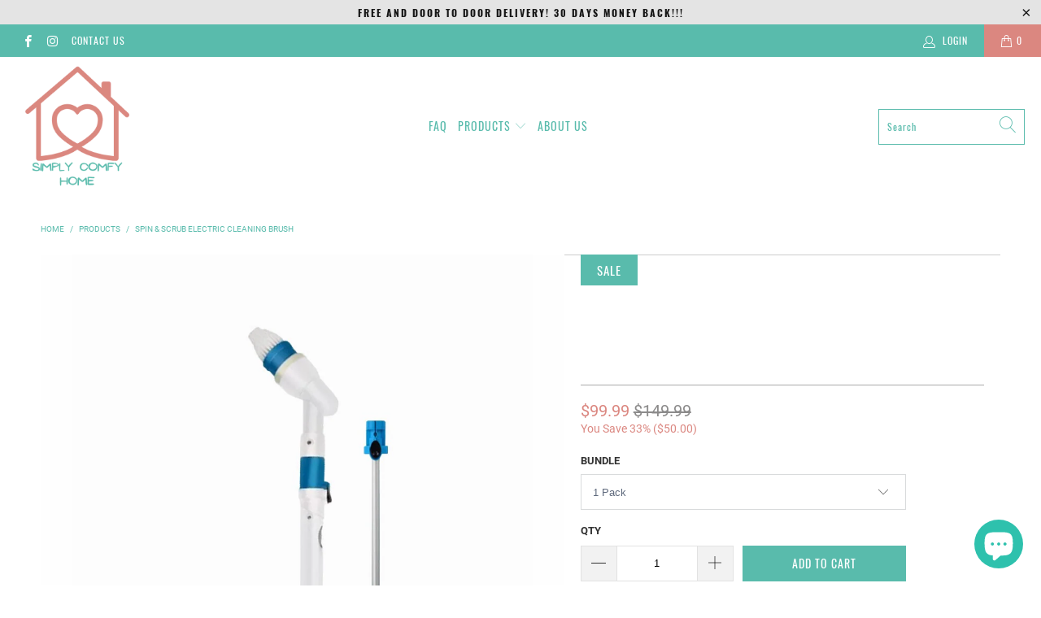

--- FILE ---
content_type: text/html; charset=utf-8
request_url: https://www.simplycomfyhome.com/products/spin-scrub
body_size: 29735
content:


 <!DOCTYPE html>
<html lang="en"> <head><!-- hnk portfolio proof --> <meta name="facebook-domain-verification" content="nktddl8o1mfsnys400s0s7apjb8rci" /> <meta charset="utf-8"> <meta http-equiv="cleartype" content="on"> <meta name="robots" content="index,follow"> <!-- Mobile Specific Metas --> <meta name="HandheldFriendly" content="True"> <meta name="MobileOptimized" content="320"> <meta name="viewport" content="width=device-width,initial-scale=1"> <meta name="theme-color" content="#ffffff"> <title>
      Spin &amp; Scrub Electric Cleaning Brush - Simply Comfy Home</title> <link rel="preconnect dns-prefetch" href="https://fonts.shopifycdn.com" /> <link rel="preconnect dns-prefetch" href="https://cdn.shopify.com" /> <link rel="preconnect dns-prefetch" href="https://v.shopify.com" /> <link rel="preconnect dns-prefetch" href="https://cdn.shopifycloud.com" /> <link rel="stylesheet" href="https://cdnjs.cloudflare.com/ajax/libs/fancybox/3.5.6/jquery.fancybox.css"> <!-- Stylesheets for Turbo "6.0.5" --> <link href="//www.simplycomfyhome.com/cdn/shop/t/2/assets/styles.scss.css?v=41068478979435928471703269226" rel="stylesheet" type="text/css" media="all" /> <script>
      window.lazySizesConfig = window.lazySizesConfig || {};

      lazySizesConfig.expand = 300;
      lazySizesConfig.loadHidden = false;

      /*! lazysizes - v4.1.4 */
      !function(a,b){var c=b(a,a.document);a.lazySizes=c,"object"==typeof module&&module.exports&&(module.exports=c)}(window,function(a,b){"use strict";if(b.getElementsByClassName){var c,d,e=b.documentElement,f=a.Date,g=a.HTMLPictureElement,h="addEventListener",i="getAttribute",j=a[h],k=a.setTimeout,l=a.requestAnimationFrame||k,m=a.requestIdleCallback,n=/^picture$/i,o=["load","error","lazyincluded","_lazyloaded"],p={},q=Array.prototype.forEach,r=function(a,b){return p[b]||(p[b]=new RegExp("(\\s|^)"+b+"(\\s|$)")),p[b].test(a[i]("class")||"")&&p[b]},s=function(a,b){r(a,b)||a.setAttribute("class",(a[i]("class")||"").trim()+" "+b)},t=function(a,b){var c;(c=r(a,b))&&a.setAttribute("class",(a[i]("class")||"").replace(c," "))},u=function(a,b,c){var d=c?h:"removeEventListener";c&&u(a,b),o.forEach(function(c){a[d](c,b)})},v=function(a,d,e,f,g){var h=b.createEvent("Event");return e||(e={}),e.instance=c,h.initEvent(d,!f,!g),h.detail=e,a.dispatchEvent(h),h},w=function(b,c){var e;!g&&(e=a.picturefill||d.pf)?(c&&c.src&&!b[i]("srcset")&&b.setAttribute("srcset",c.src),e({reevaluate:!0,elements:[b]})):c&&c.src&&(b.src=c.src)},x=function(a,b){return(getComputedStyle(a,null)||{})[b]},y=function(a,b,c){for(c=c||a.offsetWidth;c<d.minSize&&b&&!a._lazysizesWidth;)c=b.offsetWidth,b=b.parentNode;return c},z=function(){var a,c,d=[],e=[],f=d,g=function(){var b=f;for(f=d.length?e:d,a=!0,c=!1;b.length;)b.shift()();a=!1},h=function(d,e){a&&!e?d.apply(this,arguments):(f.push(d),c||(c=!0,(b.hidden?k:l)(g)))};return h._lsFlush=g,h}(),A=function(a,b){return b?function(){z(a)}:function(){var b=this,c=arguments;z(function(){a.apply(b,c)})}},B=function(a){var b,c=0,e=d.throttleDelay,g=d.ricTimeout,h=function(){b=!1,c=f.now(),a()},i=m&&g>49?function(){m(h,{timeout:g}),g!==d.ricTimeout&&(g=d.ricTimeout)}:A(function(){k(h)},!0);return function(a){var d;(a=a===!0)&&(g=33),b||(b=!0,d=e-(f.now()-c),0>d&&(d=0),a||9>d?i():k(i,d))}},C=function(a){var b,c,d=99,e=function(){b=null,a()},g=function(){var a=f.now()-c;d>a?k(g,d-a):(m||e)(e)};return function(){c=f.now(),b||(b=k(g,d))}};!function(){var b,c={lazyClass:"lazyload",loadedClass:"lazyloaded",loadingClass:"lazyloading",preloadClass:"lazypreload",errorClass:"lazyerror",autosizesClass:"lazyautosizes",srcAttr:"data-src",srcsetAttr:"data-srcset",sizesAttr:"data-sizes",minSize:40,customMedia:{},init:!0,expFactor:1.5,hFac:.8,loadMode:2,loadHidden:!0,ricTimeout:0,throttleDelay:125};d=a.lazySizesConfig||a.lazysizesConfig||{};for(b in c)b in d||(d[b]=c[b]);a.lazySizesConfig=d,k(function(){d.init&&F()})}();var D=function(){var g,l,m,o,p,y,D,F,G,H,I,J,K,L,M=/^img$/i,N=/^iframe$/i,O="onscroll"in a&&!/(gle|ing)bot/.test(navigator.userAgent),P=0,Q=0,R=0,S=-1,T=function(a){R--,a&&a.target&&u(a.target,T),(!a||0>R||!a.target)&&(R=0)},U=function(a,c){var d,f=a,g="hidden"==x(b.body,"visibility")||"hidden"!=x(a.parentNode,"visibility")&&"hidden"!=x(a,"visibility");for(F-=c,I+=c,G-=c,H+=c;g&&(f=f.offsetParent)&&f!=b.body&&f!=e;)g=(x(f,"opacity")||1)>0,g&&"visible"!=x(f,"overflow")&&(d=f.getBoundingClientRect(),g=H>d.left&&G<d.right&&I>d.top-1&&F<d.bottom+1);return g},V=function(){var a,f,h,j,k,m,n,p,q,r=c.elements;if((o=d.loadMode)&&8>R&&(a=r.length)){f=0,S++,null==K&&("expand"in d||(d.expand=e.clientHeight>500&&e.clientWidth>500?500:370),J=d.expand,K=J*d.expFactor),K>Q&&1>R&&S>2&&o>2&&!b.hidden?(Q=K,S=0):Q=o>1&&S>1&&6>R?J:P;for(;a>f;f++)if(r[f]&&!r[f]._lazyRace)if(O)if((p=r[f][i]("data-expand"))&&(m=1*p)||(m=Q),q!==m&&(y=innerWidth+m*L,D=innerHeight+m,n=-1*m,q=m),h=r[f].getBoundingClientRect(),(I=h.bottom)>=n&&(F=h.top)<=D&&(H=h.right)>=n*L&&(G=h.left)<=y&&(I||H||G||F)&&(d.loadHidden||"hidden"!=x(r[f],"visibility"))&&(l&&3>R&&!p&&(3>o||4>S)||U(r[f],m))){if(ba(r[f]),k=!0,R>9)break}else!k&&l&&!j&&4>R&&4>S&&o>2&&(g[0]||d.preloadAfterLoad)&&(g[0]||!p&&(I||H||G||F||"auto"!=r[f][i](d.sizesAttr)))&&(j=g[0]||r[f]);else ba(r[f]);j&&!k&&ba(j)}},W=B(V),X=function(a){s(a.target,d.loadedClass),t(a.target,d.loadingClass),u(a.target,Z),v(a.target,"lazyloaded")},Y=A(X),Z=function(a){Y({target:a.target})},$=function(a,b){try{a.contentWindow.location.replace(b)}catch(c){a.src=b}},_=function(a){var b,c=a[i](d.srcsetAttr);(b=d.customMedia[a[i]("data-media")||a[i]("media")])&&a.setAttribute("media",b),c&&a.setAttribute("srcset",c)},aa=A(function(a,b,c,e,f){var g,h,j,l,o,p;(o=v(a,"lazybeforeunveil",b)).defaultPrevented||(e&&(c?s(a,d.autosizesClass):a.setAttribute("sizes",e)),h=a[i](d.srcsetAttr),g=a[i](d.srcAttr),f&&(j=a.parentNode,l=j&&n.test(j.nodeName||"")),p=b.firesLoad||"src"in a&&(h||g||l),o={target:a},p&&(u(a,T,!0),clearTimeout(m),m=k(T,2500),s(a,d.loadingClass),u(a,Z,!0)),l&&q.call(j.getElementsByTagName("source"),_),h?a.setAttribute("srcset",h):g&&!l&&(N.test(a.nodeName)?$(a,g):a.src=g),f&&(h||l)&&w(a,{src:g})),a._lazyRace&&delete a._lazyRace,t(a,d.lazyClass),z(function(){(!p||a.complete&&a.naturalWidth>1)&&(p?T(o):R--,X(o))},!0)}),ba=function(a){var b,c=M.test(a.nodeName),e=c&&(a[i](d.sizesAttr)||a[i]("sizes")),f="auto"==e;(!f&&l||!c||!a[i]("src")&&!a.srcset||a.complete||r(a,d.errorClass)||!r(a,d.lazyClass))&&(b=v(a,"lazyunveilread").detail,f&&E.updateElem(a,!0,a.offsetWidth),a._lazyRace=!0,R++,aa(a,b,f,e,c))},ca=function(){if(!l){if(f.now()-p<999)return void k(ca,999);var a=C(function(){d.loadMode=3,W()});l=!0,d.loadMode=3,W(),j("scroll",function(){3==d.loadMode&&(d.loadMode=2),a()},!0)}};return{_:function(){p=f.now(),c.elements=b.getElementsByClassName(d.lazyClass),g=b.getElementsByClassName(d.lazyClass+" "+d.preloadClass),L=d.hFac,j("scroll",W,!0),j("resize",W,!0),a.MutationObserver?new MutationObserver(W).observe(e,{childList:!0,subtree:!0,attributes:!0}):(e[h]("DOMNodeInserted",W,!0),e[h]("DOMAttrModified",W,!0),setInterval(W,999)),j("hashchange",W,!0),["focus","mouseover","click","load","transitionend","animationend","webkitAnimationEnd"].forEach(function(a){b[h](a,W,!0)}),/d$|^c/.test(b.readyState)?ca():(j("load",ca),b[h]("DOMContentLoaded",W),k(ca,2e4)),c.elements.length?(V(),z._lsFlush()):W()},checkElems:W,unveil:ba}}(),E=function(){var a,c=A(function(a,b,c,d){var e,f,g;if(a._lazysizesWidth=d,d+="px",a.setAttribute("sizes",d),n.test(b.nodeName||""))for(e=b.getElementsByTagName("source"),f=0,g=e.length;g>f;f++)e[f].setAttribute("sizes",d);c.detail.dataAttr||w(a,c.detail)}),e=function(a,b,d){var e,f=a.parentNode;f&&(d=y(a,f,d),e=v(a,"lazybeforesizes",{width:d,dataAttr:!!b}),e.defaultPrevented||(d=e.detail.width,d&&d!==a._lazysizesWidth&&c(a,f,e,d)))},f=function(){var b,c=a.length;if(c)for(b=0;c>b;b++)e(a[b])},g=C(f);return{_:function(){a=b.getElementsByClassName(d.autosizesClass),j("resize",g)},checkElems:g,updateElem:e}}(),F=function(){F.i||(F.i=!0,E._(),D._())};return c={cfg:d,autoSizer:E,loader:D,init:F,uP:w,aC:s,rC:t,hC:r,fire:v,gW:y,rAF:z}}});

      /*! lazysizes - v4.1.4 */
      !function(a,b){var c=function(){b(a.lazySizes),a.removeEventListener("lazyunveilread",c,!0)};b=b.bind(null,a,a.document),"object"==typeof module&&module.exports?b(require("lazysizes")):a.lazySizes?c():a.addEventListener("lazyunveilread",c,!0)}(window,function(a,b,c){"use strict";function d(){this.ratioElems=b.getElementsByClassName("lazyaspectratio"),this._setupEvents(),this.processImages()}if(a.addEventListener){var e,f,g,h=Array.prototype.forEach,i=/^picture$/i,j="data-aspectratio",k="img["+j+"]",l=function(b){return a.matchMedia?(l=function(a){return!a||(matchMedia(a)||{}).matches})(b):a.Modernizr&&Modernizr.mq?!b||Modernizr.mq(b):!b},m=c.aC,n=c.rC,o=c.cfg;d.prototype={_setupEvents:function(){var a=this,c=function(b){b.naturalWidth<36?a.addAspectRatio(b,!0):a.removeAspectRatio(b,!0)},d=function(){a.processImages()};b.addEventListener("load",function(a){a.target.getAttribute&&a.target.getAttribute(j)&&c(a.target)},!0),addEventListener("resize",function(){var b,d=function(){h.call(a.ratioElems,c)};return function(){clearTimeout(b),b=setTimeout(d,99)}}()),b.addEventListener("DOMContentLoaded",d),addEventListener("load",d)},processImages:function(a){var c,d;a||(a=b),c="length"in a&&!a.nodeName?a:a.querySelectorAll(k);for(d=0;d<c.length;d++)c[d].naturalWidth>36?this.removeAspectRatio(c[d]):this.addAspectRatio(c[d])},getSelectedRatio:function(a){var b,c,d,e,f,g=a.parentNode;if(g&&i.test(g.nodeName||""))for(d=g.getElementsByTagName("source"),b=0,c=d.length;c>b;b++)if(e=d[b].getAttribute("data-media")||d[b].getAttribute("media"),o.customMedia[e]&&(e=o.customMedia[e]),l(e)){f=d[b].getAttribute(j);break}return f||a.getAttribute(j)||""},parseRatio:function(){var a=/^\s*([+\d\.]+)(\s*[\/x]\s*([+\d\.]+))?\s*$/,b={};return function(c){var d;return!b[c]&&(d=c.match(a))&&(d[3]?b[c]=d[1]/d[3]:b[c]=1*d[1]),b[c]}}(),addAspectRatio:function(b,c){var d,e=b.offsetWidth,f=b.offsetHeight;return c||m(b,"lazyaspectratio"),36>e&&0>=f?void((e||f&&a.console)&&console.log("Define width or height of image, so we can calculate the other dimension")):(d=this.getSelectedRatio(b),d=this.parseRatio(d),void(d&&(e?b.style.height=e/d+"px":b.style.width=f*d+"px")))},removeAspectRatio:function(a){n(a,"lazyaspectratio"),a.style.height="",a.style.width="",a.removeAttribute(j)}},f=function(){g=a.jQuery||a.Zepto||a.shoestring||a.$,g&&g.fn&&!g.fn.imageRatio&&g.fn.filter&&g.fn.add&&g.fn.find?g.fn.imageRatio=function(){return e.processImages(this.find(k).add(this.filter(k))),this}:g=!1},f(),setTimeout(f),e=new d,a.imageRatio=e,"object"==typeof module&&module.exports?module.exports=e:"function"==typeof define&&define.amd&&define(e)}});

        /*! lazysizes - v4.1.5 */
        !function(a,b){var c=function(){b(a.lazySizes),a.removeEventListener("lazyunveilread",c,!0)};b=b.bind(null,a,a.document),"object"==typeof module&&module.exports?b(require("lazysizes")):a.lazySizes?c():a.addEventListener("lazyunveilread",c,!0)}(window,function(a,b,c){"use strict";if(a.addEventListener){var d=/\s+/g,e=/\s*\|\s+|\s+\|\s*/g,f=/^(.+?)(?:\s+\[\s*(.+?)\s*\])(?:\s+\[\s*(.+?)\s*\])?$/,g=/^\s*\(*\s*type\s*:\s*(.+?)\s*\)*\s*$/,h=/\(|\)|'/,i={contain:1,cover:1},j=function(a){var b=c.gW(a,a.parentNode);return(!a._lazysizesWidth||b>a._lazysizesWidth)&&(a._lazysizesWidth=b),a._lazysizesWidth},k=function(a){var b;return b=(getComputedStyle(a)||{getPropertyValue:function(){}}).getPropertyValue("background-size"),!i[b]&&i[a.style.backgroundSize]&&(b=a.style.backgroundSize),b},l=function(a,b){if(b){var c=b.match(g);c&&c[1]?a.setAttribute("type",c[1]):a.setAttribute("media",lazySizesConfig.customMedia[b]||b)}},m=function(a,c,g){var h=b.createElement("picture"),i=c.getAttribute(lazySizesConfig.sizesAttr),j=c.getAttribute("data-ratio"),k=c.getAttribute("data-optimumx");c._lazybgset&&c._lazybgset.parentNode==c&&c.removeChild(c._lazybgset),Object.defineProperty(g,"_lazybgset",{value:c,writable:!0}),Object.defineProperty(c,"_lazybgset",{value:h,writable:!0}),a=a.replace(d," ").split(e),h.style.display="none",g.className=lazySizesConfig.lazyClass,1!=a.length||i||(i="auto"),a.forEach(function(a){var c,d=b.createElement("source");i&&"auto"!=i&&d.setAttribute("sizes",i),(c=a.match(f))?(d.setAttribute(lazySizesConfig.srcsetAttr,c[1]),l(d,c[2]),l(d,c[3])):d.setAttribute(lazySizesConfig.srcsetAttr,a),h.appendChild(d)}),i&&(g.setAttribute(lazySizesConfig.sizesAttr,i),c.removeAttribute(lazySizesConfig.sizesAttr),c.removeAttribute("sizes")),k&&g.setAttribute("data-optimumx",k),j&&g.setAttribute("data-ratio",j),h.appendChild(g),c.appendChild(h)},n=function(a){if(a.target._lazybgset){var b=a.target,d=b._lazybgset,e=b.currentSrc||b.src;if(e){var f=c.fire(d,"bgsetproxy",{src:e,useSrc:h.test(e)?JSON.stringify(e):e});f.defaultPrevented||(d.style.backgroundImage="url("+f.detail.useSrc+")")}b._lazybgsetLoading&&(c.fire(d,"_lazyloaded",{},!1,!0),delete b._lazybgsetLoading)}};addEventListener("lazybeforeunveil",function(a){var d,e,f;!a.defaultPrevented&&(d=a.target.getAttribute("data-bgset"))&&(f=a.target,e=b.createElement("img"),e.alt="",e._lazybgsetLoading=!0,a.detail.firesLoad=!0,m(d,f,e),setTimeout(function(){c.loader.unveil(e),c.rAF(function(){c.fire(e,"_lazyloaded",{},!0,!0),e.complete&&n({target:e})})}))}),b.addEventListener("load",n,!0),a.addEventListener("lazybeforesizes",function(a){if(a.detail.instance==c&&a.target._lazybgset&&a.detail.dataAttr){var b=a.target._lazybgset,d=k(b);i[d]&&(a.target._lazysizesParentFit=d,c.rAF(function(){a.target.setAttribute("data-parent-fit",d),a.target._lazysizesParentFit&&delete a.target._lazysizesParentFit}))}},!0),b.documentElement.addEventListener("lazybeforesizes",function(a){!a.defaultPrevented&&a.target._lazybgset&&a.detail.instance==c&&(a.detail.width=j(a.target._lazybgset))})}});</script> <meta name="description" content="Scrubbing your home doesn’t need to make you sore and tired… With our Spin and Scrub Electric Cleaning Brush, you’ll be able to remove the most stubborn dirt and grime without batting an eyelash. Tough on Stains: With its ultra-powerful 360° spins, there isn’t any mess that can’t be scrubbed away. You’ll be able to rem" /> <link rel="shortcut icon" type="image/x-icon" href="//www.simplycomfyhome.com/cdn/shop/files/Favicon_180x180.png?v=1620302912"> <link rel="apple-touch-icon" href="//www.simplycomfyhome.com/cdn/shop/files/Favicon_180x180.png?v=1620302912"/> <link rel="apple-touch-icon" sizes="57x57" href="//www.simplycomfyhome.com/cdn/shop/files/Favicon_57x57.png?v=1620302912"/> <link rel="apple-touch-icon" sizes="60x60" href="//www.simplycomfyhome.com/cdn/shop/files/Favicon_60x60.png?v=1620302912"/> <link rel="apple-touch-icon" sizes="72x72" href="//www.simplycomfyhome.com/cdn/shop/files/Favicon_72x72.png?v=1620302912"/> <link rel="apple-touch-icon" sizes="76x76" href="//www.simplycomfyhome.com/cdn/shop/files/Favicon_76x76.png?v=1620302912"/> <link rel="apple-touch-icon" sizes="114x114" href="//www.simplycomfyhome.com/cdn/shop/files/Favicon_114x114.png?v=1620302912"/> <link rel="apple-touch-icon" sizes="180x180" href="//www.simplycomfyhome.com/cdn/shop/files/Favicon_180x180.png?v=1620302912"/> <link rel="apple-touch-icon" sizes="228x228" href="//www.simplycomfyhome.com/cdn/shop/files/Favicon_228x228.png?v=1620302912"/> <link rel="canonical" href="https://www.simplycomfyhome.com/products/spin-scrub" /> <script>window.performance && window.performance.mark && window.performance.mark('shopify.content_for_header.start');</script><meta name="google-site-verification" content="ks62zJN23008fXoiDuiYUDEWFmkwUGcW75OHZ3P-ie8">
<meta id="shopify-digital-wallet" name="shopify-digital-wallet" content="/47770501284/digital_wallets/dialog">
<meta name="shopify-checkout-api-token" content="b675bca4e951b0bfb807768f8f564848">
<meta id="in-context-paypal-metadata" data-shop-id="47770501284" data-venmo-supported="false" data-environment="production" data-locale="en_US" data-paypal-v4="true" data-currency="USD">
<link rel="alternate" type="application/json+oembed" href="https://www.simplycomfyhome.com/products/spin-scrub.oembed">
<script async="async" src="/checkouts/internal/preloads.js?locale=en-US"></script>
<script id="shopify-features" type="application/json">{"accessToken":"b675bca4e951b0bfb807768f8f564848","betas":["rich-media-storefront-analytics"],"domain":"www.simplycomfyhome.com","predictiveSearch":true,"shopId":47770501284,"locale":"en"}</script>
<script>var Shopify = Shopify || {};
Shopify.shop = "simply-comfy-home.myshopify.com";
Shopify.locale = "en";
Shopify.currency = {"active":"USD","rate":"1.0"};
Shopify.country = "US";
Shopify.theme = {"name":"Turbo-portland","id":110713012388,"schema_name":"Turbo","schema_version":"6.0.5","theme_store_id":null,"role":"main"};
Shopify.theme.handle = "null";
Shopify.theme.style = {"id":null,"handle":null};
Shopify.cdnHost = "www.simplycomfyhome.com/cdn";
Shopify.routes = Shopify.routes || {};
Shopify.routes.root = "/";</script>
<script type="module">!function(o){(o.Shopify=o.Shopify||{}).modules=!0}(window);</script>
<script>!function(o){function n(){var o=[];function n(){o.push(Array.prototype.slice.apply(arguments))}return n.q=o,n}var t=o.Shopify=o.Shopify||{};t.loadFeatures=n(),t.autoloadFeatures=n()}(window);</script>
<script id="shop-js-analytics" type="application/json">{"pageType":"product"}</script>
<script defer="defer" async type="module" src="//www.simplycomfyhome.com/cdn/shopifycloud/shop-js/modules/v2/client.init-shop-cart-sync_WVOgQShq.en.esm.js"></script>
<script defer="defer" async type="module" src="//www.simplycomfyhome.com/cdn/shopifycloud/shop-js/modules/v2/chunk.common_C_13GLB1.esm.js"></script>
<script defer="defer" async type="module" src="//www.simplycomfyhome.com/cdn/shopifycloud/shop-js/modules/v2/chunk.modal_CLfMGd0m.esm.js"></script>
<script type="module">
  await import("//www.simplycomfyhome.com/cdn/shopifycloud/shop-js/modules/v2/client.init-shop-cart-sync_WVOgQShq.en.esm.js");
await import("//www.simplycomfyhome.com/cdn/shopifycloud/shop-js/modules/v2/chunk.common_C_13GLB1.esm.js");
await import("//www.simplycomfyhome.com/cdn/shopifycloud/shop-js/modules/v2/chunk.modal_CLfMGd0m.esm.js");

  window.Shopify.SignInWithShop?.initShopCartSync?.({"fedCMEnabled":true,"windoidEnabled":true});

</script>
<script id="__st">var __st={"a":47770501284,"offset":-28800,"reqid":"f34ae852-fd23-481e-b36d-cddf747d4453-1769564447","pageurl":"www.simplycomfyhome.com\/products\/spin-scrub","u":"86c01b6fb868","p":"product","rtyp":"product","rid":7181803454628};</script>
<script>window.ShopifyPaypalV4VisibilityTracking = true;</script>
<script id="captcha-bootstrap">!function(){'use strict';const t='contact',e='account',n='new_comment',o=[[t,t],['blogs',n],['comments',n],[t,'customer']],c=[[e,'customer_login'],[e,'guest_login'],[e,'recover_customer_password'],[e,'create_customer']],r=t=>t.map((([t,e])=>`form[action*='/${t}']:not([data-nocaptcha='true']) input[name='form_type'][value='${e}']`)).join(','),a=t=>()=>t?[...document.querySelectorAll(t)].map((t=>t.form)):[];function s(){const t=[...o],e=r(t);return a(e)}const i='password',u='form_key',d=['recaptcha-v3-token','g-recaptcha-response','h-captcha-response',i],f=()=>{try{return window.sessionStorage}catch{return}},m='__shopify_v',_=t=>t.elements[u];function p(t,e,n=!1){try{const o=window.sessionStorage,c=JSON.parse(o.getItem(e)),{data:r}=function(t){const{data:e,action:n}=t;return t[m]||n?{data:e,action:n}:{data:t,action:n}}(c);for(const[e,n]of Object.entries(r))t.elements[e]&&(t.elements[e].value=n);n&&o.removeItem(e)}catch(o){console.error('form repopulation failed',{error:o})}}const l='form_type',E='cptcha';function T(t){t.dataset[E]=!0}const w=window,h=w.document,L='Shopify',v='ce_forms',y='captcha';let A=!1;((t,e)=>{const n=(g='f06e6c50-85a8-45c8-87d0-21a2b65856fe',I='https://cdn.shopify.com/shopifycloud/storefront-forms-hcaptcha/ce_storefront_forms_captcha_hcaptcha.v1.5.2.iife.js',D={infoText:'Protected by hCaptcha',privacyText:'Privacy',termsText:'Terms'},(t,e,n)=>{const o=w[L][v],c=o.bindForm;if(c)return c(t,g,e,D).then(n);var r;o.q.push([[t,g,e,D],n]),r=I,A||(h.body.append(Object.assign(h.createElement('script'),{id:'captcha-provider',async:!0,src:r})),A=!0)});var g,I,D;w[L]=w[L]||{},w[L][v]=w[L][v]||{},w[L][v].q=[],w[L][y]=w[L][y]||{},w[L][y].protect=function(t,e){n(t,void 0,e),T(t)},Object.freeze(w[L][y]),function(t,e,n,w,h,L){const[v,y,A,g]=function(t,e,n){const i=e?o:[],u=t?c:[],d=[...i,...u],f=r(d),m=r(i),_=r(d.filter((([t,e])=>n.includes(e))));return[a(f),a(m),a(_),s()]}(w,h,L),I=t=>{const e=t.target;return e instanceof HTMLFormElement?e:e&&e.form},D=t=>v().includes(t);t.addEventListener('submit',(t=>{const e=I(t);if(!e)return;const n=D(e)&&!e.dataset.hcaptchaBound&&!e.dataset.recaptchaBound,o=_(e),c=g().includes(e)&&(!o||!o.value);(n||c)&&t.preventDefault(),c&&!n&&(function(t){try{if(!f())return;!function(t){const e=f();if(!e)return;const n=_(t);if(!n)return;const o=n.value;o&&e.removeItem(o)}(t);const e=Array.from(Array(32),(()=>Math.random().toString(36)[2])).join('');!function(t,e){_(t)||t.append(Object.assign(document.createElement('input'),{type:'hidden',name:u})),t.elements[u].value=e}(t,e),function(t,e){const n=f();if(!n)return;const o=[...t.querySelectorAll(`input[type='${i}']`)].map((({name:t})=>t)),c=[...d,...o],r={};for(const[a,s]of new FormData(t).entries())c.includes(a)||(r[a]=s);n.setItem(e,JSON.stringify({[m]:1,action:t.action,data:r}))}(t,e)}catch(e){console.error('failed to persist form',e)}}(e),e.submit())}));const S=(t,e)=>{t&&!t.dataset[E]&&(n(t,e.some((e=>e===t))),T(t))};for(const o of['focusin','change'])t.addEventListener(o,(t=>{const e=I(t);D(e)&&S(e,y())}));const B=e.get('form_key'),M=e.get(l),P=B&&M;t.addEventListener('DOMContentLoaded',(()=>{const t=y();if(P)for(const e of t)e.elements[l].value===M&&p(e,B);[...new Set([...A(),...v().filter((t=>'true'===t.dataset.shopifyCaptcha))])].forEach((e=>S(e,t)))}))}(h,new URLSearchParams(w.location.search),n,t,e,['guest_login'])})(!0,!0)}();</script>
<script integrity="sha256-4kQ18oKyAcykRKYeNunJcIwy7WH5gtpwJnB7kiuLZ1E=" data-source-attribution="shopify.loadfeatures" defer="defer" src="//www.simplycomfyhome.com/cdn/shopifycloud/storefront/assets/storefront/load_feature-a0a9edcb.js" crossorigin="anonymous"></script>
<script data-source-attribution="shopify.dynamic_checkout.dynamic.init">var Shopify=Shopify||{};Shopify.PaymentButton=Shopify.PaymentButton||{isStorefrontPortableWallets:!0,init:function(){window.Shopify.PaymentButton.init=function(){};var t=document.createElement("script");t.src="https://www.simplycomfyhome.com/cdn/shopifycloud/portable-wallets/latest/portable-wallets.en.js",t.type="module",document.head.appendChild(t)}};
</script>
<script data-source-attribution="shopify.dynamic_checkout.buyer_consent">
  function portableWalletsHideBuyerConsent(e){var t=document.getElementById("shopify-buyer-consent"),n=document.getElementById("shopify-subscription-policy-button");t&&n&&(t.classList.add("hidden"),t.setAttribute("aria-hidden","true"),n.removeEventListener("click",e))}function portableWalletsShowBuyerConsent(e){var t=document.getElementById("shopify-buyer-consent"),n=document.getElementById("shopify-subscription-policy-button");t&&n&&(t.classList.remove("hidden"),t.removeAttribute("aria-hidden"),n.addEventListener("click",e))}window.Shopify?.PaymentButton&&(window.Shopify.PaymentButton.hideBuyerConsent=portableWalletsHideBuyerConsent,window.Shopify.PaymentButton.showBuyerConsent=portableWalletsShowBuyerConsent);
</script>
<script data-source-attribution="shopify.dynamic_checkout.cart.bootstrap">document.addEventListener("DOMContentLoaded",(function(){function t(){return document.querySelector("shopify-accelerated-checkout-cart, shopify-accelerated-checkout")}if(t())Shopify.PaymentButton.init();else{new MutationObserver((function(e,n){t()&&(Shopify.PaymentButton.init(),n.disconnect())})).observe(document.body,{childList:!0,subtree:!0})}}));
</script>
<link id="shopify-accelerated-checkout-styles" rel="stylesheet" media="screen" href="https://www.simplycomfyhome.com/cdn/shopifycloud/portable-wallets/latest/accelerated-checkout-backwards-compat.css" crossorigin="anonymous">
<style id="shopify-accelerated-checkout-cart">
        #shopify-buyer-consent {
  margin-top: 1em;
  display: inline-block;
  width: 100%;
}

#shopify-buyer-consent.hidden {
  display: none;
}

#shopify-subscription-policy-button {
  background: none;
  border: none;
  padding: 0;
  text-decoration: underline;
  font-size: inherit;
  cursor: pointer;
}

#shopify-subscription-policy-button::before {
  box-shadow: none;
}

      </style>

<script>window.performance && window.performance.mark && window.performance.mark('shopify.content_for_header.end');</script>

    

<meta name="author" content="Simply Comfy Home">
<meta property="og:url" content="https://www.simplycomfyhome.com/products/spin-scrub">
<meta property="og:site_name" content="Simply Comfy Home"> <meta property="og:type" content="product"> <meta property="og:title" content="Spin &amp; Scrub Electric Cleaning Brush"> <meta property="og:image" content="https://www.simplycomfyhome.com/cdn/shop/products/Spin_ScrubElectricCleaningBrusha_600x.jpg?v=1641475314"> <meta property="og:image:secure_url" content="https://www.simplycomfyhome.com/cdn/shop/products/Spin_ScrubElectricCleaningBrusha_600x.jpg?v=1641475314"> <meta property="og:image:width" content="1000"> <meta property="og:image:height" content="1000"> <meta property="og:image" content="https://www.simplycomfyhome.com/cdn/shop/products/Spin_ScrubElectricCleaningBrushh_600x.jpg?v=1641475314"> <meta property="og:image:secure_url" content="https://www.simplycomfyhome.com/cdn/shop/products/Spin_ScrubElectricCleaningBrushh_600x.jpg?v=1641475314"> <meta property="og:image:width" content="1000"> <meta property="og:image:height" content="1000"> <meta property="og:image" content="https://www.simplycomfyhome.com/cdn/shop/products/Spin_ScrubElectricCleaningBrushf_600x.jpg?v=1641475314"> <meta property="og:image:secure_url" content="https://www.simplycomfyhome.com/cdn/shop/products/Spin_ScrubElectricCleaningBrushf_600x.jpg?v=1641475314"> <meta property="og:image:width" content="1000"> <meta property="og:image:height" content="1000"> <meta property="product:price:amount" content="99.99"> <meta property="product:price:currency" content="USD"> <meta property="og:description" content="Scrubbing your home doesn’t need to make you sore and tired… With our Spin and Scrub Electric Cleaning Brush, you’ll be able to remove the most stubborn dirt and grime without batting an eyelash. Tough on Stains: With its ultra-powerful 360° spins, there isn’t any mess that can’t be scrubbed away. You’ll be able to rem">




<meta name="twitter:card" content="summary"> <meta name="twitter:title" content="Spin & Scrub Electric Cleaning Brush"> <meta name="twitter:description" content="Scrubbing your home doesn’t need to make you sore and tired… With our Spin and Scrub Electric Cleaning Brush, you’ll be able to remove the most stubborn dirt and grime without batting an eyelash. Tough on Stains: With its ultra-powerful 360° spins, there isn’t any mess that can’t be scrubbed away. You’ll be able to remove dirt, mildew, water stains and sticky messes in seconds without ever breaking a sweat.  Scrub Anywhere: Our Spin and Scrub Electric Cleaning Brush is cordless and has a charge life of 60 minutes, so you can scrub anywhere… inside or out. Shower, windows, toilet, car, baseboards, garage- this scrubber is limitless!  Three Versatile Brush Heads: Not all messes are made equal, which is why our Spin and Scrub Electric Cleaning Brush includes three interchangeable brush heads. You can also use a different brush head"> <meta name="twitter:image" content="https://www.simplycomfyhome.com/cdn/shop/products/Spin_ScrubElectricCleaningBrusha_240x.jpg?v=1641475314"> <meta name="twitter:image:width" content="240"> <meta name="twitter:image:height" content="240"> <meta name="twitter:image:alt" content="Spin &amp; Scrub Electric Cleaning Brush">


    
    
  
	<script>var loox_global_hash = '1675788365817';</script><script>var loox_pop_active = true;var loox_pop_display = {"home_page":true,"product_page":true,"cart_page":true,"other_pages":true};</script><style>.loox-reviews-default { max-width: 1200px; margin: 0 auto; }.loox-rating .loox-icon { color:#ffff00; }</style>
	<!-- "snippets/vitals-loader.liquid" was not rendered, the associated app was uninstalled -->



<!-- "snippets/alireviews_core.liquid" was not rendered, the associated app was uninstalled --> 
 
<script src="//www.simplycomfyhome.com/cdn/shop/t/2/assets/vstar-review.js?v=20955331344956601673949643" defer="defer"></script>
<script id="vstar_product_review">
var shopifyObj = {
	shop_id : 47770501284,
	productName : "Spin \u0026 Scrub Electric Cleaning Brush",
	productId : 7181803454628,
	productImage : ["\/\/www.simplycomfyhome.com\/cdn\/shop\/products\/Spin_ScrubElectricCleaningBrusha.jpg?v=1641475314","\/\/www.simplycomfyhome.com\/cdn\/shop\/products\/Spin_ScrubElectricCleaningBrushh.jpg?v=1641475314","\/\/www.simplycomfyhome.com\/cdn\/shop\/products\/Spin_ScrubElectricCleaningBrushf.jpg?v=1641475314","\/\/www.simplycomfyhome.com\/cdn\/shop\/products\/Spin_ScrubElectricCleaningBrushb.jpg?v=1641475314","\/\/www.simplycomfyhome.com\/cdn\/shop\/products\/Spin_ScrubElectricCleaningBrushe.jpg?v=1641475314","\/\/www.simplycomfyhome.com\/cdn\/shop\/products\/Spin_ScrubElectricCleaningBrushl.jpg?v=1641475314","\/\/www.simplycomfyhome.com\/cdn\/shop\/products\/Spin_ScrubElectricCleaningBrushg.jpg?v=1641475314","\/\/www.simplycomfyhome.com\/cdn\/shop\/products\/Spin_ScrubElectricCleaningBrushc.jpg?v=1641475314","\/\/www.simplycomfyhome.com\/cdn\/shop\/products\/Spin_ScrubElectricCleaningBrushi.jpg?v=1641475314","\/\/www.simplycomfyhome.com\/cdn\/shop\/products\/Spin_ScrubElectricCleaningBrushj.jpg?v=1641475314","\/\/www.simplycomfyhome.com\/cdn\/shop\/products\/Spin_ScrubElectricCleaningBrushk.jpg?v=1641475314","\/\/www.simplycomfyhome.com\/cdn\/shop\/products\/Spin_ScrubElectricCleaningBrushd.jpg?v=1641475314","\/\/www.simplycomfyhome.com\/cdn\/shop\/products\/Spin_ScrubElectricCleaningBrush1.jpg?v=1641475314","\/\/www.simplycomfyhome.com\/cdn\/shop\/products\/Spin_ScrubElectricCleaningBrush2.jpg?v=1641475314","\/\/www.simplycomfyhome.com\/cdn\/shop\/products\/Spin_ScrubElectricCleaningBrush3.jpg?v=1641475314"],
	themeName : "Turbo-portland",
}
</script>
<script>
		var vstar_review_settings= {"is_install":1,"is_activate_reviews":1,"theme_style":1,"layout":2,"font_color":"#000000","star_color":"#FFA800","card_bg_color":"#FFFFFF","box_bg_color":"#FFFFFF","is_activate_product_rating":1,"is_show_country_flag":2,"is_transparent":2,"is_show_google_snippet":2,"language":"en","lang_reviews":"reviews","is_activate_collection_rating":1,"is_activate_home_rating":2,"is_show_stars_without_review":1,"is_translate_review":2,"is_del_powered":1,"reviews_per_page_number":15,"review_sort_by":"image-descending","is_hide_ratings":2,"verified_badge_color":"#000000","all_reviews_page_handle":"reviews","sidetab_setting":{"sidetab_is_enabled":2,"sidetab_background_color":"#FFFFF","sidetab_font_color":"#000000","sidetab_button_text":"★Reviews","show_corresponding_product":1},"review_pagination_type":2,"auto_switch_language":2,"enabled_translate_name":2,"is_show_review_button":1,"badge_text_color":"#000000"}
		var vstar_instagram_settings= {"is_install":2}
		var vstar_custom_info = {"get_move_review_info":{"list":[]},"custom_style_info":{"list":[]},"star_insert_adaptation_info":{"list":[]}}
		var vstar_lang_json = {"customer_reviews":"Customer Reviews","no_reviews":"There are no reviews yet.","write_reviews":"Write a review","displayed_anonymously":"","name":"Your name","email":"Your email","feedback":"Share your feedback with us now","required":"Please fill in this field","email_error":"This is not a valid email format","add_photo":"Add photo","submit":"Submit review","success_message":"Thank you for your feedback!","submitted_successfully":"Your review has been submitted successfully","continue_shopping":"Continue shopping","star":"Star","reviews":"reviews","error_tip":"Sorry, something went wrong, please try again later","more":"More","submitting":"Submitting","show_full_review":"Show full review","sort_by":"Sort by","sort_by_options":["Photo priority","Newest","Highest Ratings","Lowest Ratings"],"verified_purchase":"Verified purchase","you_rating":"You Rating","phone":"Phone number"}
		var vstar_write_review_settings = {"show_email":1,"require_email":1,"show_phone":2,"require_phone":2,"show_feedback":1,"require_feedback":1,"review_button_background_color":"#000000","review_button_text_color":"#FFFFFF","thanks_button_background_color":"#000000","thanks_button_text_color":"#FFFFFF"}
	</script> <div class="productCol_fb" style="display:none;"> <p data-pixelId="1341905766211522" data-access="EAARuTKSoQ6YBAHCb7ZCsJVRmA1NPHZAOda3osrrFEaLZAhABDjSJpPN7kyyEFs5z5rIfJeaFaaSTiF1kxF4R3XdxFq8MLZCR1sb73aXSrcKpxRIRQaeZCf57eHa19d6mRENfx4VSEgkRGZAQUJcejW6lGazLhyq3DN4H8w5q2RP10ghhbgZBvR1" data-event=""></p>
           
            	  
                  
                      
                        
                  
                      
                        
                  </div>
        
	
    
	<div data-clinetagent="Mozilla/5.0 (Windows NT 10.0; Win64; x64) AppleWebKit/537.36 (KHTML, like Gecko) Chrome/109.0.0.0 Safari/537.36" data-browserid="fb.1.1676081265.1116446470" data-shop="simply-comfy-home.myshopify.com" data-ip="2001:4455:285:a100:9842:6dbe:f0b8:9938" data-time="1676081265" class="shopCurrency" style="display:none;">USD</div>
	<script src="//www.simplycomfyhome.com/cdn/shopifycloud/storefront/assets/themes_support/api.jquery-7ab1a3a4.js" ></script>

<script src="https://multifbpixels.website/pull/simply-comfy-home.myshopify.com/hook.js?v=1676081265" ></script><script src="https://cdn.shopify.com/extensions/e8878072-2f6b-4e89-8082-94b04320908d/inbox-1254/assets/inbox-chat-loader.js" type="text/javascript" defer="defer"></script>
<link href="https://monorail-edge.shopifysvc.com" rel="dns-prefetch">
<script>(function(){if ("sendBeacon" in navigator && "performance" in window) {try {var session_token_from_headers = performance.getEntriesByType('navigation')[0].serverTiming.find(x => x.name == '_s').description;} catch {var session_token_from_headers = undefined;}var session_cookie_matches = document.cookie.match(/_shopify_s=([^;]*)/);var session_token_from_cookie = session_cookie_matches && session_cookie_matches.length === 2 ? session_cookie_matches[1] : "";var session_token = session_token_from_headers || session_token_from_cookie || "";function handle_abandonment_event(e) {var entries = performance.getEntries().filter(function(entry) {return /monorail-edge.shopifysvc.com/.test(entry.name);});if (!window.abandonment_tracked && entries.length === 0) {window.abandonment_tracked = true;var currentMs = Date.now();var navigation_start = performance.timing.navigationStart;var payload = {shop_id: 47770501284,url: window.location.href,navigation_start,duration: currentMs - navigation_start,session_token,page_type: "product"};window.navigator.sendBeacon("https://monorail-edge.shopifysvc.com/v1/produce", JSON.stringify({schema_id: "online_store_buyer_site_abandonment/1.1",payload: payload,metadata: {event_created_at_ms: currentMs,event_sent_at_ms: currentMs}}));}}window.addEventListener('pagehide', handle_abandonment_event);}}());</script>
<script id="web-pixels-manager-setup">(function e(e,d,r,n,o){if(void 0===o&&(o={}),!Boolean(null===(a=null===(i=window.Shopify)||void 0===i?void 0:i.analytics)||void 0===a?void 0:a.replayQueue)){var i,a;window.Shopify=window.Shopify||{};var t=window.Shopify;t.analytics=t.analytics||{};var s=t.analytics;s.replayQueue=[],s.publish=function(e,d,r){return s.replayQueue.push([e,d,r]),!0};try{self.performance.mark("wpm:start")}catch(e){}var l=function(){var e={modern:/Edge?\/(1{2}[4-9]|1[2-9]\d|[2-9]\d{2}|\d{4,})\.\d+(\.\d+|)|Firefox\/(1{2}[4-9]|1[2-9]\d|[2-9]\d{2}|\d{4,})\.\d+(\.\d+|)|Chrom(ium|e)\/(9{2}|\d{3,})\.\d+(\.\d+|)|(Maci|X1{2}).+ Version\/(15\.\d+|(1[6-9]|[2-9]\d|\d{3,})\.\d+)([,.]\d+|)( \(\w+\)|)( Mobile\/\w+|) Safari\/|Chrome.+OPR\/(9{2}|\d{3,})\.\d+\.\d+|(CPU[ +]OS|iPhone[ +]OS|CPU[ +]iPhone|CPU IPhone OS|CPU iPad OS)[ +]+(15[._]\d+|(1[6-9]|[2-9]\d|\d{3,})[._]\d+)([._]\d+|)|Android:?[ /-](13[3-9]|1[4-9]\d|[2-9]\d{2}|\d{4,})(\.\d+|)(\.\d+|)|Android.+Firefox\/(13[5-9]|1[4-9]\d|[2-9]\d{2}|\d{4,})\.\d+(\.\d+|)|Android.+Chrom(ium|e)\/(13[3-9]|1[4-9]\d|[2-9]\d{2}|\d{4,})\.\d+(\.\d+|)|SamsungBrowser\/([2-9]\d|\d{3,})\.\d+/,legacy:/Edge?\/(1[6-9]|[2-9]\d|\d{3,})\.\d+(\.\d+|)|Firefox\/(5[4-9]|[6-9]\d|\d{3,})\.\d+(\.\d+|)|Chrom(ium|e)\/(5[1-9]|[6-9]\d|\d{3,})\.\d+(\.\d+|)([\d.]+$|.*Safari\/(?![\d.]+ Edge\/[\d.]+$))|(Maci|X1{2}).+ Version\/(10\.\d+|(1[1-9]|[2-9]\d|\d{3,})\.\d+)([,.]\d+|)( \(\w+\)|)( Mobile\/\w+|) Safari\/|Chrome.+OPR\/(3[89]|[4-9]\d|\d{3,})\.\d+\.\d+|(CPU[ +]OS|iPhone[ +]OS|CPU[ +]iPhone|CPU IPhone OS|CPU iPad OS)[ +]+(10[._]\d+|(1[1-9]|[2-9]\d|\d{3,})[._]\d+)([._]\d+|)|Android:?[ /-](13[3-9]|1[4-9]\d|[2-9]\d{2}|\d{4,})(\.\d+|)(\.\d+|)|Mobile Safari.+OPR\/([89]\d|\d{3,})\.\d+\.\d+|Android.+Firefox\/(13[5-9]|1[4-9]\d|[2-9]\d{2}|\d{4,})\.\d+(\.\d+|)|Android.+Chrom(ium|e)\/(13[3-9]|1[4-9]\d|[2-9]\d{2}|\d{4,})\.\d+(\.\d+|)|Android.+(UC? ?Browser|UCWEB|U3)[ /]?(15\.([5-9]|\d{2,})|(1[6-9]|[2-9]\d|\d{3,})\.\d+)\.\d+|SamsungBrowser\/(5\.\d+|([6-9]|\d{2,})\.\d+)|Android.+MQ{2}Browser\/(14(\.(9|\d{2,})|)|(1[5-9]|[2-9]\d|\d{3,})(\.\d+|))(\.\d+|)|K[Aa][Ii]OS\/(3\.\d+|([4-9]|\d{2,})\.\d+)(\.\d+|)/},d=e.modern,r=e.legacy,n=navigator.userAgent;return n.match(d)?"modern":n.match(r)?"legacy":"unknown"}(),u="modern"===l?"modern":"legacy",c=(null!=n?n:{modern:"",legacy:""})[u],f=function(e){return[e.baseUrl,"/wpm","/b",e.hashVersion,"modern"===e.buildTarget?"m":"l",".js"].join("")}({baseUrl:d,hashVersion:r,buildTarget:u}),m=function(e){var d=e.version,r=e.bundleTarget,n=e.surface,o=e.pageUrl,i=e.monorailEndpoint;return{emit:function(e){var a=e.status,t=e.errorMsg,s=(new Date).getTime(),l=JSON.stringify({metadata:{event_sent_at_ms:s},events:[{schema_id:"web_pixels_manager_load/3.1",payload:{version:d,bundle_target:r,page_url:o,status:a,surface:n,error_msg:t},metadata:{event_created_at_ms:s}}]});if(!i)return console&&console.warn&&console.warn("[Web Pixels Manager] No Monorail endpoint provided, skipping logging."),!1;try{return self.navigator.sendBeacon.bind(self.navigator)(i,l)}catch(e){}var u=new XMLHttpRequest;try{return u.open("POST",i,!0),u.setRequestHeader("Content-Type","text/plain"),u.send(l),!0}catch(e){return console&&console.warn&&console.warn("[Web Pixels Manager] Got an unhandled error while logging to Monorail."),!1}}}}({version:r,bundleTarget:l,surface:e.surface,pageUrl:self.location.href,monorailEndpoint:e.monorailEndpoint});try{o.browserTarget=l,function(e){var d=e.src,r=e.async,n=void 0===r||r,o=e.onload,i=e.onerror,a=e.sri,t=e.scriptDataAttributes,s=void 0===t?{}:t,l=document.createElement("script"),u=document.querySelector("head"),c=document.querySelector("body");if(l.async=n,l.src=d,a&&(l.integrity=a,l.crossOrigin="anonymous"),s)for(var f in s)if(Object.prototype.hasOwnProperty.call(s,f))try{l.dataset[f]=s[f]}catch(e){}if(o&&l.addEventListener("load",o),i&&l.addEventListener("error",i),u)u.appendChild(l);else{if(!c)throw new Error("Did not find a head or body element to append the script");c.appendChild(l)}}({src:f,async:!0,onload:function(){if(!function(){var e,d;return Boolean(null===(d=null===(e=window.Shopify)||void 0===e?void 0:e.analytics)||void 0===d?void 0:d.initialized)}()){var d=window.webPixelsManager.init(e)||void 0;if(d){var r=window.Shopify.analytics;r.replayQueue.forEach((function(e){var r=e[0],n=e[1],o=e[2];d.publishCustomEvent(r,n,o)})),r.replayQueue=[],r.publish=d.publishCustomEvent,r.visitor=d.visitor,r.initialized=!0}}},onerror:function(){return m.emit({status:"failed",errorMsg:"".concat(f," has failed to load")})},sri:function(e){var d=/^sha384-[A-Za-z0-9+/=]+$/;return"string"==typeof e&&d.test(e)}(c)?c:"",scriptDataAttributes:o}),m.emit({status:"loading"})}catch(e){m.emit({status:"failed",errorMsg:(null==e?void 0:e.message)||"Unknown error"})}}})({shopId: 47770501284,storefrontBaseUrl: "https://www.simplycomfyhome.com",extensionsBaseUrl: "https://extensions.shopifycdn.com/cdn/shopifycloud/web-pixels-manager",monorailEndpoint: "https://monorail-edge.shopifysvc.com/unstable/produce_batch",surface: "storefront-renderer",enabledBetaFlags: ["2dca8a86"],webPixelsConfigList: [{"id":"568426660","configuration":"{\"config\":\"{\\\"pixel_id\\\":\\\"AW-11078394816\\\",\\\"target_country\\\":\\\"US\\\",\\\"gtag_events\\\":[{\\\"type\\\":\\\"search\\\",\\\"action_label\\\":\\\"AW-11078394816\\\/u2SiCOC0uIkYEMDHy6Ip\\\"},{\\\"type\\\":\\\"begin_checkout\\\",\\\"action_label\\\":\\\"AW-11078394816\\\/gun6CN20uIkYEMDHy6Ip\\\"},{\\\"type\\\":\\\"view_item\\\",\\\"action_label\\\":[\\\"AW-11078394816\\\/Lcz0CNe0uIkYEMDHy6Ip\\\",\\\"MC-HDELLELS45\\\"]},{\\\"type\\\":\\\"purchase\\\",\\\"action_label\\\":[\\\"AW-11078394816\\\/8C6rCNS0uIkYEMDHy6Ip\\\",\\\"MC-HDELLELS45\\\"]},{\\\"type\\\":\\\"page_view\\\",\\\"action_label\\\":[\\\"AW-11078394816\\\/o7lzCNG0uIkYEMDHy6Ip\\\",\\\"MC-HDELLELS45\\\"]},{\\\"type\\\":\\\"add_payment_info\\\",\\\"action_label\\\":\\\"AW-11078394816\\\/sMa5COO0uIkYEMDHy6Ip\\\"},{\\\"type\\\":\\\"add_to_cart\\\",\\\"action_label\\\":\\\"AW-11078394816\\\/tC2wCNq0uIkYEMDHy6Ip\\\"}],\\\"enable_monitoring_mode\\\":false}\"}","eventPayloadVersion":"v1","runtimeContext":"OPEN","scriptVersion":"b2a88bafab3e21179ed38636efcd8a93","type":"APP","apiClientId":1780363,"privacyPurposes":[],"dataSharingAdjustments":{"protectedCustomerApprovalScopes":["read_customer_address","read_customer_email","read_customer_name","read_customer_personal_data","read_customer_phone"]}},{"id":"531693732","configuration":"{\"pixelCode\":\"CF91CUJC77U79G9EH2S0\"}","eventPayloadVersion":"v1","runtimeContext":"STRICT","scriptVersion":"22e92c2ad45662f435e4801458fb78cc","type":"APP","apiClientId":4383523,"privacyPurposes":["ANALYTICS","MARKETING","SALE_OF_DATA"],"dataSharingAdjustments":{"protectedCustomerApprovalScopes":["read_customer_address","read_customer_email","read_customer_name","read_customer_personal_data","read_customer_phone"]}},{"id":"146047140","configuration":"{\"pixel_id\":\"1341905766211522\",\"pixel_type\":\"facebook_pixel\",\"metaapp_system_user_token\":\"-\"}","eventPayloadVersion":"v1","runtimeContext":"OPEN","scriptVersion":"ca16bc87fe92b6042fbaa3acc2fbdaa6","type":"APP","apiClientId":2329312,"privacyPurposes":["ANALYTICS","MARKETING","SALE_OF_DATA"],"dataSharingAdjustments":{"protectedCustomerApprovalScopes":["read_customer_address","read_customer_email","read_customer_name","read_customer_personal_data","read_customer_phone"]}},{"id":"98631844","configuration":"{\"tagID\":\"2613333386417\"}","eventPayloadVersion":"v1","runtimeContext":"STRICT","scriptVersion":"18031546ee651571ed29edbe71a3550b","type":"APP","apiClientId":3009811,"privacyPurposes":["ANALYTICS","MARKETING","SALE_OF_DATA"],"dataSharingAdjustments":{"protectedCustomerApprovalScopes":["read_customer_address","read_customer_email","read_customer_name","read_customer_personal_data","read_customer_phone"]}},{"id":"166494372","eventPayloadVersion":"v1","runtimeContext":"LAX","scriptVersion":"1","type":"CUSTOM","privacyPurposes":["ANALYTICS"],"name":"Google Analytics tag (migrated)"},{"id":"shopify-app-pixel","configuration":"{}","eventPayloadVersion":"v1","runtimeContext":"STRICT","scriptVersion":"0450","apiClientId":"shopify-pixel","type":"APP","privacyPurposes":["ANALYTICS","MARKETING"]},{"id":"shopify-custom-pixel","eventPayloadVersion":"v1","runtimeContext":"LAX","scriptVersion":"0450","apiClientId":"shopify-pixel","type":"CUSTOM","privacyPurposes":["ANALYTICS","MARKETING"]}],isMerchantRequest: false,initData: {"shop":{"name":"Simply Comfy Home","paymentSettings":{"currencyCode":"USD"},"myshopifyDomain":"simply-comfy-home.myshopify.com","countryCode":"CA","storefrontUrl":"https:\/\/www.simplycomfyhome.com"},"customer":null,"cart":null,"checkout":null,"productVariants":[{"price":{"amount":99.99,"currencyCode":"USD"},"product":{"title":"Spin \u0026 Scrub Electric Cleaning Brush","vendor":"Hometica","id":"7181803454628","untranslatedTitle":"Spin \u0026 Scrub Electric Cleaning Brush","url":"\/products\/spin-scrub","type":"Home \u0026 Garden \u003e Bathroom Accessories"},"id":"41672389263524","image":{"src":"\/\/www.simplycomfyhome.com\/cdn\/shop\/products\/Spin_ScrubElectricCleaningBrush1.jpg?v=1641475314"},"sku":"AUS-SPN-SCRB-1PK","title":"1 Pack","untranslatedTitle":"1 Pack"},{"price":{"amount":179.99,"currencyCode":"USD"},"product":{"title":"Spin \u0026 Scrub Electric Cleaning Brush","vendor":"Hometica","id":"7181803454628","untranslatedTitle":"Spin \u0026 Scrub Electric Cleaning Brush","url":"\/products\/spin-scrub","type":"Home \u0026 Garden \u003e Bathroom Accessories"},"id":"41672389296292","image":{"src":"\/\/www.simplycomfyhome.com\/cdn\/shop\/products\/Spin_ScrubElectricCleaningBrush2.jpg?v=1641475314"},"sku":"AUS-SPN-SCRB-2PK","title":"2 Pack","untranslatedTitle":"2 Pack"},{"price":{"amount":259.99,"currencyCode":"USD"},"product":{"title":"Spin \u0026 Scrub Electric Cleaning Brush","vendor":"Hometica","id":"7181803454628","untranslatedTitle":"Spin \u0026 Scrub Electric Cleaning Brush","url":"\/products\/spin-scrub","type":"Home \u0026 Garden \u003e Bathroom Accessories"},"id":"41672389329060","image":{"src":"\/\/www.simplycomfyhome.com\/cdn\/shop\/products\/Spin_ScrubElectricCleaningBrush3.jpg?v=1641475314"},"sku":"AUS-SPN-SCRB-3PK","title":"3 Pack","untranslatedTitle":"3 Pack"}],"purchasingCompany":null},},"https://www.simplycomfyhome.com/cdn","fcfee988w5aeb613cpc8e4bc33m6693e112",{"modern":"","legacy":""},{"shopId":"47770501284","storefrontBaseUrl":"https:\/\/www.simplycomfyhome.com","extensionBaseUrl":"https:\/\/extensions.shopifycdn.com\/cdn\/shopifycloud\/web-pixels-manager","surface":"storefront-renderer","enabledBetaFlags":"[\"2dca8a86\"]","isMerchantRequest":"false","hashVersion":"fcfee988w5aeb613cpc8e4bc33m6693e112","publish":"custom","events":"[[\"page_viewed\",{}],[\"product_viewed\",{\"productVariant\":{\"price\":{\"amount\":99.99,\"currencyCode\":\"USD\"},\"product\":{\"title\":\"Spin \u0026 Scrub Electric Cleaning Brush\",\"vendor\":\"Hometica\",\"id\":\"7181803454628\",\"untranslatedTitle\":\"Spin \u0026 Scrub Electric Cleaning Brush\",\"url\":\"\/products\/spin-scrub\",\"type\":\"Home \u0026 Garden \u003e Bathroom Accessories\"},\"id\":\"41672389263524\",\"image\":{\"src\":\"\/\/www.simplycomfyhome.com\/cdn\/shop\/products\/Spin_ScrubElectricCleaningBrush1.jpg?v=1641475314\"},\"sku\":\"AUS-SPN-SCRB-1PK\",\"title\":\"1 Pack\",\"untranslatedTitle\":\"1 Pack\"}}]]"});</script><script>
  window.ShopifyAnalytics = window.ShopifyAnalytics || {};
  window.ShopifyAnalytics.meta = window.ShopifyAnalytics.meta || {};
  window.ShopifyAnalytics.meta.currency = 'USD';
  var meta = {"product":{"id":7181803454628,"gid":"gid:\/\/shopify\/Product\/7181803454628","vendor":"Hometica","type":"Home \u0026 Garden \u003e Bathroom Accessories","handle":"spin-scrub","variants":[{"id":41672389263524,"price":9999,"name":"Spin \u0026 Scrub Electric Cleaning Brush - 1 Pack","public_title":"1 Pack","sku":"AUS-SPN-SCRB-1PK"},{"id":41672389296292,"price":17999,"name":"Spin \u0026 Scrub Electric Cleaning Brush - 2 Pack","public_title":"2 Pack","sku":"AUS-SPN-SCRB-2PK"},{"id":41672389329060,"price":25999,"name":"Spin \u0026 Scrub Electric Cleaning Brush - 3 Pack","public_title":"3 Pack","sku":"AUS-SPN-SCRB-3PK"}],"remote":false},"page":{"pageType":"product","resourceType":"product","resourceId":7181803454628,"requestId":"f34ae852-fd23-481e-b36d-cddf747d4453-1769564447"}};
  for (var attr in meta) {
    window.ShopifyAnalytics.meta[attr] = meta[attr];
  }
</script>
<script class="analytics">
  (function () {
    var customDocumentWrite = function(content) {
      var jquery = null;

      if (window.jQuery) {
        jquery = window.jQuery;
      } else if (window.Checkout && window.Checkout.$) {
        jquery = window.Checkout.$;
      }

      if (jquery) {
        jquery('body').append(content);
      }
    };

    var hasLoggedConversion = function(token) {
      if (token) {
        return document.cookie.indexOf('loggedConversion=' + token) !== -1;
      }
      return false;
    }

    var setCookieIfConversion = function(token) {
      if (token) {
        var twoMonthsFromNow = new Date(Date.now());
        twoMonthsFromNow.setMonth(twoMonthsFromNow.getMonth() + 2);

        document.cookie = 'loggedConversion=' + token + '; expires=' + twoMonthsFromNow;
      }
    }

    var trekkie = window.ShopifyAnalytics.lib = window.trekkie = window.trekkie || [];
    if (trekkie.integrations) {
      return;
    }
    trekkie.methods = [
      'identify',
      'page',
      'ready',
      'track',
      'trackForm',
      'trackLink'
    ];
    trekkie.factory = function(method) {
      return function() {
        var args = Array.prototype.slice.call(arguments);
        args.unshift(method);
        trekkie.push(args);
        return trekkie;
      };
    };
    for (var i = 0; i < trekkie.methods.length; i++) {
      var key = trekkie.methods[i];
      trekkie[key] = trekkie.factory(key);
    }
    trekkie.load = function(config) {
      trekkie.config = config || {};
      trekkie.config.initialDocumentCookie = document.cookie;
      var first = document.getElementsByTagName('script')[0];
      var script = document.createElement('script');
      script.type = 'text/javascript';
      script.onerror = function(e) {
        var scriptFallback = document.createElement('script');
        scriptFallback.type = 'text/javascript';
        scriptFallback.onerror = function(error) {
                var Monorail = {
      produce: function produce(monorailDomain, schemaId, payload) {
        var currentMs = new Date().getTime();
        var event = {
          schema_id: schemaId,
          payload: payload,
          metadata: {
            event_created_at_ms: currentMs,
            event_sent_at_ms: currentMs
          }
        };
        return Monorail.sendRequest("https://" + monorailDomain + "/v1/produce", JSON.stringify(event));
      },
      sendRequest: function sendRequest(endpointUrl, payload) {
        // Try the sendBeacon API
        if (window && window.navigator && typeof window.navigator.sendBeacon === 'function' && typeof window.Blob === 'function' && !Monorail.isIos12()) {
          var blobData = new window.Blob([payload], {
            type: 'text/plain'
          });

          if (window.navigator.sendBeacon(endpointUrl, blobData)) {
            return true;
          } // sendBeacon was not successful

        } // XHR beacon

        var xhr = new XMLHttpRequest();

        try {
          xhr.open('POST', endpointUrl);
          xhr.setRequestHeader('Content-Type', 'text/plain');
          xhr.send(payload);
        } catch (e) {
          console.log(e);
        }

        return false;
      },
      isIos12: function isIos12() {
        return window.navigator.userAgent.lastIndexOf('iPhone; CPU iPhone OS 12_') !== -1 || window.navigator.userAgent.lastIndexOf('iPad; CPU OS 12_') !== -1;
      }
    };
    Monorail.produce('monorail-edge.shopifysvc.com',
      'trekkie_storefront_load_errors/1.1',
      {shop_id: 47770501284,
      theme_id: 110713012388,
      app_name: "storefront",
      context_url: window.location.href,
      source_url: "//www.simplycomfyhome.com/cdn/s/trekkie.storefront.a804e9514e4efded663580eddd6991fcc12b5451.min.js"});

        };
        scriptFallback.async = true;
        scriptFallback.src = '//www.simplycomfyhome.com/cdn/s/trekkie.storefront.a804e9514e4efded663580eddd6991fcc12b5451.min.js';
        first.parentNode.insertBefore(scriptFallback, first);
      };
      script.async = true;
      script.src = '//www.simplycomfyhome.com/cdn/s/trekkie.storefront.a804e9514e4efded663580eddd6991fcc12b5451.min.js';
      first.parentNode.insertBefore(script, first);
    };
    trekkie.load(
      {"Trekkie":{"appName":"storefront","development":false,"defaultAttributes":{"shopId":47770501284,"isMerchantRequest":null,"themeId":110713012388,"themeCityHash":"8628988656298824479","contentLanguage":"en","currency":"USD","eventMetadataId":"f08860fe-701d-4e4f-8ef6-c527e7807f3c"},"isServerSideCookieWritingEnabled":true,"monorailRegion":"shop_domain","enabledBetaFlags":["65f19447","b5387b81"]},"Session Attribution":{},"S2S":{"facebookCapiEnabled":true,"source":"trekkie-storefront-renderer","apiClientId":580111}}
    );

    var loaded = false;
    trekkie.ready(function() {
      if (loaded) return;
      loaded = true;

      window.ShopifyAnalytics.lib = window.trekkie;

      var originalDocumentWrite = document.write;
      document.write = customDocumentWrite;
      try { window.ShopifyAnalytics.merchantGoogleAnalytics.call(this); } catch(error) {};
      document.write = originalDocumentWrite;

      window.ShopifyAnalytics.lib.page(null,{"pageType":"product","resourceType":"product","resourceId":7181803454628,"requestId":"f34ae852-fd23-481e-b36d-cddf747d4453-1769564447","shopifyEmitted":true});

      var match = window.location.pathname.match(/checkouts\/(.+)\/(thank_you|post_purchase)/)
      var token = match? match[1]: undefined;
      if (!hasLoggedConversion(token)) {
        setCookieIfConversion(token);
        window.ShopifyAnalytics.lib.track("Viewed Product",{"currency":"USD","variantId":41672389263524,"productId":7181803454628,"productGid":"gid:\/\/shopify\/Product\/7181803454628","name":"Spin \u0026 Scrub Electric Cleaning Brush - 1 Pack","price":"99.99","sku":"AUS-SPN-SCRB-1PK","brand":"Hometica","variant":"1 Pack","category":"Home \u0026 Garden \u003e Bathroom Accessories","nonInteraction":true,"remote":false},undefined,undefined,{"shopifyEmitted":true});
      window.ShopifyAnalytics.lib.track("monorail:\/\/trekkie_storefront_viewed_product\/1.1",{"currency":"USD","variantId":41672389263524,"productId":7181803454628,"productGid":"gid:\/\/shopify\/Product\/7181803454628","name":"Spin \u0026 Scrub Electric Cleaning Brush - 1 Pack","price":"99.99","sku":"AUS-SPN-SCRB-1PK","brand":"Hometica","variant":"1 Pack","category":"Home \u0026 Garden \u003e Bathroom Accessories","nonInteraction":true,"remote":false,"referer":"https:\/\/www.simplycomfyhome.com\/products\/spin-scrub"});
      }
    });


        var eventsListenerScript = document.createElement('script');
        eventsListenerScript.async = true;
        eventsListenerScript.src = "//www.simplycomfyhome.com/cdn/shopifycloud/storefront/assets/shop_events_listener-3da45d37.js";
        document.getElementsByTagName('head')[0].appendChild(eventsListenerScript);

})();</script>
  <script>
  if (!window.ga || (window.ga && typeof window.ga !== 'function')) {
    window.ga = function ga() {
      (window.ga.q = window.ga.q || []).push(arguments);
      if (window.Shopify && window.Shopify.analytics && typeof window.Shopify.analytics.publish === 'function') {
        window.Shopify.analytics.publish("ga_stub_called", {}, {sendTo: "google_osp_migration"});
      }
      console.error("Shopify's Google Analytics stub called with:", Array.from(arguments), "\nSee https://help.shopify.com/manual/promoting-marketing/pixels/pixel-migration#google for more information.");
    };
    if (window.Shopify && window.Shopify.analytics && typeof window.Shopify.analytics.publish === 'function') {
      window.Shopify.analytics.publish("ga_stub_initialized", {}, {sendTo: "google_osp_migration"});
    }
  }
</script>
<script
  defer
  src="https://www.simplycomfyhome.com/cdn/shopifycloud/perf-kit/shopify-perf-kit-3.0.4.min.js"
  data-application="storefront-renderer"
  data-shop-id="47770501284"
  data-render-region="gcp-us-east1"
  data-page-type="product"
  data-theme-instance-id="110713012388"
  data-theme-name="Turbo"
  data-theme-version="6.0.5"
  data-monorail-region="shop_domain"
  data-resource-timing-sampling-rate="10"
  data-shs="true"
  data-shs-beacon="true"
  data-shs-export-with-fetch="true"
  data-shs-logs-sample-rate="1"
  data-shs-beacon-endpoint="https://www.simplycomfyhome.com/api/collect"
></script>
</head> <noscript> <style>
      .product_section .product_form,
      .product_gallery {
        opacity: 1;
      }

      .multi_select,
      form .select {
        display: block !important;
      }

      .image-element__wrap {
        display: none;
      }</style></noscript> <body class="product"
        data-money-format="${{amount}}
"
        data-shop-currency="USD"
        data-shop-url="https://www.simplycomfyhome.com"> <div id="shopify-section-header" class="shopify-section header-section">



<script type="application/ld+json">
  {
    "@context": "http://schema.org",
    "@type": "Organization",
    "name": "Simply Comfy Home",
    
      
      "logo": "https://www.simplycomfyhome.com/cdn/shop/files/Logo-Simply_Comfy_Home_500x.png?v=1622741234",
    
    "sameAs": [
      "",
      "https://www.facebook.com/simplycomfyhome",
      "",
      "https://www.instagram.com/simplycomfyhome/",
      "",
      "",
      "",
      ""
    ],
    "url": "https://www.simplycomfyhome.com"
  }
</script>



<header id="header" class="mobile_nav-fixed--false"> <div class="promo-banner"> <div class="promo-banner__content"> <p><strong>FREE AND DOOR TO DOOR DELIVERY! 30 days Money BACK!!!</strong></p></div> <div class="promo-banner__close"></div></div> <div class="top-bar"> <a class="mobile_nav dropdown_link" data-dropdown-rel="mobile_menu" data-no-instant="true"> <div> <span></span> <span></span> <span></span> <span></span></div> <span class="menu_title">Menu</span></a> <a href="/" title="Simply Comfy Home" class="mobile_logo logo"> <img src="//www.simplycomfyhome.com/cdn/shop/files/back_ground_dae66fa8-f440-4cc0-95ed-303b414a705b_410x.png?v=1628616364" alt="Simply Comfy Home" class="lazyload" /></a> <div class="top-bar--right"> <a href="/search" class="icon-search dropdown_link" title="Search" data-dropdown-rel="search"></a> <div class="cart-container"> <a href="/cart" class="icon-bag mini_cart dropdown_link" title="Cart" data-no-instant> <span class="cart_count">0</span></a></div></div></div> <div class="dropdown_container center" data-dropdown="search"> <div class="dropdown"> <form action="/search" class="header_search_form"> <span class="icon-search search-submit"></span> <input type="text" name="q" placeholder="Search" autocapitalize="off" autocomplete="off" autocorrect="off" class="search-terms" /></form></div></div> <div class="dropdown_container" data-dropdown="mobile_menu"> <div class="dropdown"> <ul class="menu" id="mobile_menu"> <li data-mobile-dropdown-rel="faq"> <a data-no-instant href="/pages/frequently-asked-questions" class="parent-link--true">
            FAQ</a></li> <li data-mobile-dropdown-rel="products"> <a data-no-instant href="/collections" class="parent-link--true">
            Products</a></li> <li data-mobile-dropdown-rel="about-us"> <a data-no-instant href="/pages/about-us" class="parent-link--true">
            About Us</a></li> <li> <a data-no-instant href="/pages/contact-us" class="parent-link--true">
          Contact Us</a></li> <li data-no-instant> <a href="https://shopify.com/47770501284/account?locale=en&region_country=US" id="customer_login_link">Login</a></li></ul></div></div>
</header>




<header class="feature_image  search-enabled--true"> <div class="header is-absolute  header-fixed--false "> <div class="promo-banner"> <div class="promo-banner__content"> <p><strong>FREE AND DOOR TO DOOR DELIVERY! 30 days Money BACK!!!</strong></p></div> <div class="promo-banner__close"></div></div> <div class="top-bar"> <ul class="social_icons"> <li><a href="https://www.facebook.com/simplycomfyhome" title="Simply Comfy Home on Facebook" rel="me" target="_blank" class="icon-facebook"></a></li> <li><a href="https://www.instagram.com/simplycomfyhome/" title="Simply Comfy Home on Instagram" rel="me" target="_blank" class="icon-instagram"></a></li>
  

  

  

  

  
</ul> <ul class="menu"> <li><a href="/pages/contact-us">Contact Us</a></li></ul> <div class="top-bar--right-menu"> <ul class="menu"> <li class="localization-wrap">
              
<form method="post" action="/localization" id="header__selector-form" accept-charset="UTF-8" class="selectors-form" enctype="multipart/form-data"><input type="hidden" name="form_type" value="localization" /><input type="hidden" name="utf8" value="✓" /><input type="hidden" name="_method" value="put" /><input type="hidden" name="return_to" value="/products/spin-scrub" /><div class="localization header-menu__disclosure"> <div class="selectors-form__wrap"></div>
</div></form></li> <li> <a href="/account" class="icon-user" title="My Account "> <span>Login</span></a></li></ul> <div class="cart-container"> <a href="/cart" class="icon-bag mini_cart dropdown_link" data-no-instant> <span class="cart_count">0</span></a> <div class="tos_warning cart_content animated fadeIn"> <div class="js-empty-cart__message "> <p class="empty_cart">Your Cart is Empty</p></div> <form action="/cart"
                      method="post"
                      class="hidden"
                      data-total-discount="0"
                      data-money-format="${{amount}}"
                      data-shop-currency="USD"
                      data-shop-name="Simply Comfy Home"
                      data-cart-form="mini-cart"> <a class="cart_content__continue-shopping secondary_button">
                    Continue Shopping</a> <ul class="cart_items js-cart_items"></ul> <ul> <li class="cart_discounts js-cart_discounts sale"></li> <li class="cart_subtotal js-cart_subtotal"> <span class="right"> <span class="money">


  $0.00
</span></span> <span>Subtotal</span></li> <li class="cart_savings sale js-cart_savings"></li> <li> <button type="submit" name="checkout" class="action_button add_to_cart"><span class="icon-lock"></span>Checkout</button></li></ul></form></div></div></div></div> <div class="main-nav__wrapper"> <div class="main-nav menu-position--inline logo-alignment--center logo-position--left search-enabled--true" > <div class="header__logo logo--image"> <a href="/" title="Simply Comfy Home"> <img src="//www.simplycomfyhome.com/cdn/shop/files/Logo-Simply_Comfy_Home_410x.png?v=1622741234" class="primary_logo lazyload" alt="Simply Comfy Home" /></a></div> <div class="nav nav--combined"> <ul class="menu center"> <li><a href="/pages/frequently-asked-questions" class="   top_link " data-dropdown-rel="faq">FAQ</a></li> <li><a href="/collections" class="   top_link " data-dropdown-rel="products">Products</a></li> <li><a href="/pages/about-us" class="   top_link " data-dropdown-rel="about-us">About Us</a></li></ul></div> <div class="search-container" data-autocomplete-true> <form action="/search" class="search_form"> <span class="icon-search search-submit"></span> <input type="text" name="q" placeholder="Search" value="" autocapitalize="off" autocomplete="off" autocorrect="off" /></form> <div class="search-link"> <a href="/search" class="icon-search dropdown_link" title="Search" data-dropdown-rel="search"></a></div></div> <div class="dropdown_container center" data-dropdown="search"> <div class="dropdown" data-autocomplete-true> <form action="/search" class="header_search_form"> <span class="icon-search search-submit"></span> <input type="text" name="q" placeholder="Search" autocapitalize="off" autocomplete="off" autocorrect="off" class="search-terms" /></form></div></div></div></div></div>
</header>

<style>
  div.header__logo,
  div.header__logo img,
  div.header__logo span,
  .sticky_nav .menu-position--block .header__logo {
    max-width: 170px;
  }
</style>


</div> <div class="mega-menu-container"> <div id="shopify-section-mega-menu-1" class="shopify-section mega-menu-section"> <div class="dropdown_container mega-menu mega-menu-1" data-dropdown="products"> <div class="dropdown menu"> <div class="dropdown_content "> <div class="dropdown_column" > <div class="mega-menu__richtext"></div> <div class="dropdown_column__menu"> <ul class="dropdown_title"> <li> <a >Comfy Wear</a></li></ul> <ul> <li> <a href="/collections/comfy-wear">Tops</a></li> <li> <a href="/collections/comfy-slippers">Bottoms</a></li> <li> <a href="/collections/comfy-scrunchy">Accessories</a></li></ul></div> <div class="mega-menu__richtext"></div></div> <div class="dropdown_column" > <div class="mega-menu__richtext"></div> <div class="dropdown_column__menu"> <ul class="dropdown_title"> <li> <a >Comfy Kitchen</a></li></ul> <ul> <li> <a href="/collections/comfy-kitchen">Comfy Kitchen</a></li></ul></div> <div class="mega-menu__richtext"></div></div> <div class="dropdown_column" > <div class="mega-menu__richtext"></div> <div class="dropdown_column__menu"> <ul class="dropdown_title"> <li> <a >Comfy Bed</a></li></ul> <ul> <li> <a href="/collections/comfy-bed">Comfy Bed</a></li></ul></div> <div class="mega-menu__richtext"></div></div> <div class="dropdown_column" > <div class="mega-menu__richtext"></div> <div class="dropdown_column__menu"> <ul class="dropdown_title"> <li> <a >Comfy Bath</a></li></ul> <ul> <li> <a href="/collections/comfy-bath">Comfy Bath</a></li></ul></div> <div class="mega-menu__richtext"></div></div> <div class="dropdown_column" > <div class="mega-menu__richtext"></div> <div class="dropdown_column__menu"> <ul class="dropdown_title"> <li> <a >Comfy Home Office</a></li></ul> <ul> <li> <a href="/collections/work-from-home">Comfy Home Office</a></li></ul></div> <div class="mega-menu__richtext"></div></div></div></div></div> <ul class="mobile-mega-menu hidden" data-mobile-dropdown="products"> <div> <li class="mobile-mega-menu_block mega-menu__richtext"></li> <li class="mobile-mega-menu_block sublink"> <a data-no-instant href="" class="parent-link--false">
                Comfy Wear <span class="right icon-down-arrow"></span></a> <ul> <li> <a href="/collections/comfy-wear">Tops</a></li> <li> <a href="/collections/comfy-slippers">Bottoms</a></li> <li> <a href="/collections/comfy-scrunchy">Accessories</a></li></ul></li> <li class="mobile-mega-menu_block"  ></li></div> <div> <li class="mobile-mega-menu_block mega-menu__richtext"></li> <li class="mobile-mega-menu_block sublink"> <a data-no-instant href="" class="parent-link--false">
                Comfy Kitchen <span class="right icon-down-arrow"></span></a> <ul> <li> <a href="/collections/comfy-kitchen">Comfy Kitchen</a></li></ul></li> <li class="mobile-mega-menu_block"  ></li></div> <div> <li class="mobile-mega-menu_block mega-menu__richtext"></li> <li class="mobile-mega-menu_block sublink"> <a data-no-instant href="" class="parent-link--false">
                Comfy Bed <span class="right icon-down-arrow"></span></a> <ul> <li> <a href="/collections/comfy-bed">Comfy Bed</a></li></ul></li> <li class="mobile-mega-menu_block"  ></li></div> <div> <li class="mobile-mega-menu_block mega-menu__richtext"></li> <li class="mobile-mega-menu_block sublink"> <a data-no-instant href="" class="parent-link--false">
                Comfy Bath <span class="right icon-down-arrow"></span></a> <ul> <li> <a href="/collections/comfy-bath">Comfy Bath</a></li></ul></li> <li class="mobile-mega-menu_block"  ></li></div> <div> <li class="mobile-mega-menu_block mega-menu__richtext"></li> <li class="mobile-mega-menu_block sublink"> <a data-no-instant href="" class="parent-link--false">
                Comfy Home Office <span class="right icon-down-arrow"></span></a> <ul> <li> <a href="/collections/work-from-home">Comfy Home Office</a></li></ul></li> <li class="mobile-mega-menu_block"  ></li></div></ul>



</div></div>

    

      

<div id="shopify-section-product-template" class="shopify-section product-template">

<a name="pagecontent" id="pagecontent"></a>

<div class="container main content product-name--spin-scrub"> <div class="sixteen columns"> <div class="clearfix breadcrumb-collection"> <script type="application/ld+json">
  {
    "@context": "https://schema.org",
    "@type": "BreadcrumbList",
    "itemListElement": [
      {
        "@type": "ListItem",
        "position": 1,
        "item": {
          "@id": "https://www.simplycomfyhome.com",
          "name": "Home"
        }
      },
      {
        "@type": "ListItem",
        "position": 2,
        "item": {
          
            "@id": "/collections/all",
            "name": "Products"
          
        }
      },
      {
        "@type": "ListItem",
        "position": 3,
        "item": {
          "@id": "/products/spin-scrub",
          "name": "Spin &amp; Scrub Electric Cleaning Brush"
        }
      }
    ]
  }
</script>

<div class="breadcrumb_text"> <a href="/" title="Simply Comfy Home" class="breadcrumb_link"> <span>Home</span></a> <span class="breadcrumb-divider">/</span> <a href="/collections/all" title="Products" class="breadcrumb_link"> <span>Products</span></a> <span class="breadcrumb-divider">/</span> <a href="/products/spin-scrub" class="breadcrumb_link"> <span>Spin & Scrub Electric Cleaning Brush</span></a>
</div></div></div> <div class="product clearfix"> <div class="sixteen columns product__container"> <div  class="product-7181803454628"
          data-free-text="Free"
          > <div class="section product_section clearfix js-product_section " data-rv-handle="spin-scrub"> <div class="nine product__images columns medium-down--one-whole alpha">
          





<style data-shopify>
.shopify-model-viewer-ui model-viewer {
  --progress-bar-height: 2px;
  --progress-bar-color: #333333;
}
</style>

<div class="clearfix
            gallery-wrap
            gallery-arrows--true
            
            gallery-thumbnails--bottom"> <div class="product_gallery js-product-gallery product-7181803454628-gallery
              transparentBackground--true
              slideshow-transition--slide
              popup-enabled--true
              show-gallery-arrows--true
               multi-image "
            data-thumbnails-enabled="true"
            data-gallery-arrows-enabled="true"
            data-slideshow-speed="0"
            data-slideshow-animation="slide"
            data-thumbnails-position="bottom"
            data-thumbnails-slider-enabled="true"
            data-zoom="true"
            data-video-loop="false"
            data-product-id="7181803454628"
            data-product-lightbox="true"
            data-media-count="15"
            data-product-gallery> <div class="gallery-cell" data-product-id="7181803454628" data-media-type="image" data-thumb="" data-title=""> <a  href="//www.simplycomfyhome.com/cdn/shop/products/Spin_ScrubElectricCleaningBrusha_5000x.jpg?v=1641475314"
                    class="lightbox"
                    data-fancybox="7181803454628"
                    rel="product-lightbox"
                    tabindex="-1"> <div class="image__container" style="max-width: 1000"> <img  data-zoom-src="//www.simplycomfyhome.com/cdn/shop/products/Spin_ScrubElectricCleaningBrusha_5000x.jpg?v=1641475314"
                        alt="Spin &amp;amp; Scrub Electric Cleaning Brush"
                        class=" lazyload appear"
                        data-image-id="25080085971108"
                        data-index="0"
                        data-sizes="100vw"
                        data-aspectratio="1000/1000"
                        data-src="//www.simplycomfyhome.com/cdn/shop/products/Spin_ScrubElectricCleaningBrusha_1200x.jpg?v=1641475314"
                        data-srcset=" //www.simplycomfyhome.com/cdn/shop/products/Spin_ScrubElectricCleaningBrusha_200x.jpg?v=1641475314 200w,
                                      //www.simplycomfyhome.com/cdn/shop/products/Spin_ScrubElectricCleaningBrusha_400x.jpg?v=1641475314 400w,
                                      //www.simplycomfyhome.com/cdn/shop/products/Spin_ScrubElectricCleaningBrusha_600x.jpg?v=1641475314 600w,
                                      //www.simplycomfyhome.com/cdn/shop/products/Spin_ScrubElectricCleaningBrusha_800x.jpg?v=1641475314 800w,
                                      //www.simplycomfyhome.com/cdn/shop/products/Spin_ScrubElectricCleaningBrusha_1200x.jpg?v=1641475314 1200w,
                                      //www.simplycomfyhome.com/cdn/shop/products/Spin_ScrubElectricCleaningBrusha_2000x.jpg?v=1641475314 2000w"
                        height="1000"
                        width="1000"
                        srcset="data:image/svg+xml;utf8,<svg%20xmlns='http://www.w3.org/2000/svg'%20width='1000'%20height='1000'></svg>"
                        /></div></a></div> <div class="gallery-cell" data-product-id="7181803454628" data-media-type="image" data-thumb="" data-title="Spin &amp;amp; Scrub Electric Cleaning Brush"> <a  href="//www.simplycomfyhome.com/cdn/shop/products/Spin_ScrubElectricCleaningBrushh_5000x.jpg?v=1641475314"
                    class="lightbox"
                    data-fancybox="7181803454628"
                    rel="product-lightbox"
                    tabindex="-1"> <div class="image__container" style="max-width: 1000"> <img  data-zoom-src="//www.simplycomfyhome.com/cdn/shop/products/Spin_ScrubElectricCleaningBrushh_5000x.jpg?v=1641475314"
                        alt="Spin &amp;amp; Scrub Electric Cleaning Brush"
                        class=" lazyload appear"
                        data-image-id="25080086003876"
                        data-index="1"
                        data-sizes="100vw"
                        data-aspectratio="1000/1000"
                        data-src="//www.simplycomfyhome.com/cdn/shop/products/Spin_ScrubElectricCleaningBrushh_1200x.jpg?v=1641475314"
                        data-srcset=" //www.simplycomfyhome.com/cdn/shop/products/Spin_ScrubElectricCleaningBrushh_200x.jpg?v=1641475314 200w,
                                      //www.simplycomfyhome.com/cdn/shop/products/Spin_ScrubElectricCleaningBrushh_400x.jpg?v=1641475314 400w,
                                      //www.simplycomfyhome.com/cdn/shop/products/Spin_ScrubElectricCleaningBrushh_600x.jpg?v=1641475314 600w,
                                      //www.simplycomfyhome.com/cdn/shop/products/Spin_ScrubElectricCleaningBrushh_800x.jpg?v=1641475314 800w,
                                      //www.simplycomfyhome.com/cdn/shop/products/Spin_ScrubElectricCleaningBrushh_1200x.jpg?v=1641475314 1200w,
                                      //www.simplycomfyhome.com/cdn/shop/products/Spin_ScrubElectricCleaningBrushh_2000x.jpg?v=1641475314 2000w"
                        height="1000"
                        width="1000"
                        srcset="data:image/svg+xml;utf8,<svg%20xmlns='http://www.w3.org/2000/svg'%20width='1000'%20height='1000'></svg>"
                        /></div></a></div> <div class="gallery-cell" data-product-id="7181803454628" data-media-type="image" data-thumb="" data-title="Spin &amp;amp; Scrub Electric Cleaning Brush"> <a  href="//www.simplycomfyhome.com/cdn/shop/products/Spin_ScrubElectricCleaningBrushf_5000x.jpg?v=1641475314"
                    class="lightbox"
                    data-fancybox="7181803454628"
                    rel="product-lightbox"
                    tabindex="-1"> <div class="image__container" style="max-width: 1000"> <img  data-zoom-src="//www.simplycomfyhome.com/cdn/shop/products/Spin_ScrubElectricCleaningBrushf_5000x.jpg?v=1641475314"
                        alt="Spin &amp;amp; Scrub Electric Cleaning Brush"
                        class=" lazyload appear"
                        data-image-id="25080086036644"
                        data-index="2"
                        data-sizes="100vw"
                        data-aspectratio="1000/1000"
                        data-src="//www.simplycomfyhome.com/cdn/shop/products/Spin_ScrubElectricCleaningBrushf_1200x.jpg?v=1641475314"
                        data-srcset=" //www.simplycomfyhome.com/cdn/shop/products/Spin_ScrubElectricCleaningBrushf_200x.jpg?v=1641475314 200w,
                                      //www.simplycomfyhome.com/cdn/shop/products/Spin_ScrubElectricCleaningBrushf_400x.jpg?v=1641475314 400w,
                                      //www.simplycomfyhome.com/cdn/shop/products/Spin_ScrubElectricCleaningBrushf_600x.jpg?v=1641475314 600w,
                                      //www.simplycomfyhome.com/cdn/shop/products/Spin_ScrubElectricCleaningBrushf_800x.jpg?v=1641475314 800w,
                                      //www.simplycomfyhome.com/cdn/shop/products/Spin_ScrubElectricCleaningBrushf_1200x.jpg?v=1641475314 1200w,
                                      //www.simplycomfyhome.com/cdn/shop/products/Spin_ScrubElectricCleaningBrushf_2000x.jpg?v=1641475314 2000w"
                        height="1000"
                        width="1000"
                        srcset="data:image/svg+xml;utf8,<svg%20xmlns='http://www.w3.org/2000/svg'%20width='1000'%20height='1000'></svg>"
                        /></div></a></div> <div class="gallery-cell" data-product-id="7181803454628" data-media-type="image" data-thumb="" data-title="Spin &amp;amp; Scrub Electric Cleaning Brush"> <a  href="//www.simplycomfyhome.com/cdn/shop/products/Spin_ScrubElectricCleaningBrushb_5000x.jpg?v=1641475314"
                    class="lightbox"
                    data-fancybox="7181803454628"
                    rel="product-lightbox"
                    tabindex="-1"> <div class="image__container" style="max-width: 1000"> <img  data-zoom-src="//www.simplycomfyhome.com/cdn/shop/products/Spin_ScrubElectricCleaningBrushb_5000x.jpg?v=1641475314"
                        alt="Spin &amp;amp; Scrub Electric Cleaning Brush"
                        class=" lazyload appear"
                        data-image-id="25080086069412"
                        data-index="3"
                        data-sizes="100vw"
                        data-aspectratio="1000/1000"
                        data-src="//www.simplycomfyhome.com/cdn/shop/products/Spin_ScrubElectricCleaningBrushb_1200x.jpg?v=1641475314"
                        data-srcset=" //www.simplycomfyhome.com/cdn/shop/products/Spin_ScrubElectricCleaningBrushb_200x.jpg?v=1641475314 200w,
                                      //www.simplycomfyhome.com/cdn/shop/products/Spin_ScrubElectricCleaningBrushb_400x.jpg?v=1641475314 400w,
                                      //www.simplycomfyhome.com/cdn/shop/products/Spin_ScrubElectricCleaningBrushb_600x.jpg?v=1641475314 600w,
                                      //www.simplycomfyhome.com/cdn/shop/products/Spin_ScrubElectricCleaningBrushb_800x.jpg?v=1641475314 800w,
                                      //www.simplycomfyhome.com/cdn/shop/products/Spin_ScrubElectricCleaningBrushb_1200x.jpg?v=1641475314 1200w,
                                      //www.simplycomfyhome.com/cdn/shop/products/Spin_ScrubElectricCleaningBrushb_2000x.jpg?v=1641475314 2000w"
                        height="1000"
                        width="1000"
                        srcset="data:image/svg+xml;utf8,<svg%20xmlns='http://www.w3.org/2000/svg'%20width='1000'%20height='1000'></svg>"
                        /></div></a></div> <div class="gallery-cell" data-product-id="7181803454628" data-media-type="image" data-thumb="" data-title="Spin &amp;amp; Scrub Electric Cleaning Brush"> <a  href="//www.simplycomfyhome.com/cdn/shop/products/Spin_ScrubElectricCleaningBrushe_5000x.jpg?v=1641475314"
                    class="lightbox"
                    data-fancybox="7181803454628"
                    rel="product-lightbox"
                    tabindex="-1"> <div class="image__container" style="max-width: 1000"> <img  data-zoom-src="//www.simplycomfyhome.com/cdn/shop/products/Spin_ScrubElectricCleaningBrushe_5000x.jpg?v=1641475314"
                        alt="Spin &amp;amp; Scrub Electric Cleaning Brush"
                        class=" lazyload appear"
                        data-image-id="25080086102180"
                        data-index="4"
                        data-sizes="100vw"
                        data-aspectratio="1000/1000"
                        data-src="//www.simplycomfyhome.com/cdn/shop/products/Spin_ScrubElectricCleaningBrushe_1200x.jpg?v=1641475314"
                        data-srcset=" //www.simplycomfyhome.com/cdn/shop/products/Spin_ScrubElectricCleaningBrushe_200x.jpg?v=1641475314 200w,
                                      //www.simplycomfyhome.com/cdn/shop/products/Spin_ScrubElectricCleaningBrushe_400x.jpg?v=1641475314 400w,
                                      //www.simplycomfyhome.com/cdn/shop/products/Spin_ScrubElectricCleaningBrushe_600x.jpg?v=1641475314 600w,
                                      //www.simplycomfyhome.com/cdn/shop/products/Spin_ScrubElectricCleaningBrushe_800x.jpg?v=1641475314 800w,
                                      //www.simplycomfyhome.com/cdn/shop/products/Spin_ScrubElectricCleaningBrushe_1200x.jpg?v=1641475314 1200w,
                                      //www.simplycomfyhome.com/cdn/shop/products/Spin_ScrubElectricCleaningBrushe_2000x.jpg?v=1641475314 2000w"
                        height="1000"
                        width="1000"
                        srcset="data:image/svg+xml;utf8,<svg%20xmlns='http://www.w3.org/2000/svg'%20width='1000'%20height='1000'></svg>"
                        /></div></a></div> <div class="gallery-cell" data-product-id="7181803454628" data-media-type="image" data-thumb="" data-title="Spin &amp;amp; Scrub Electric Cleaning Brush"> <a  href="//www.simplycomfyhome.com/cdn/shop/products/Spin_ScrubElectricCleaningBrushl_5000x.jpg?v=1641475314"
                    class="lightbox"
                    data-fancybox="7181803454628"
                    rel="product-lightbox"
                    tabindex="-1"> <div class="image__container" style="max-width: 1000"> <img  data-zoom-src="//www.simplycomfyhome.com/cdn/shop/products/Spin_ScrubElectricCleaningBrushl_5000x.jpg?v=1641475314"
                        alt="Spin &amp;amp; Scrub Electric Cleaning Brush"
                        class=" lazyload appear"
                        data-image-id="25080086134948"
                        data-index="5"
                        data-sizes="100vw"
                        data-aspectratio="1000/1000"
                        data-src="//www.simplycomfyhome.com/cdn/shop/products/Spin_ScrubElectricCleaningBrushl_1200x.jpg?v=1641475314"
                        data-srcset=" //www.simplycomfyhome.com/cdn/shop/products/Spin_ScrubElectricCleaningBrushl_200x.jpg?v=1641475314 200w,
                                      //www.simplycomfyhome.com/cdn/shop/products/Spin_ScrubElectricCleaningBrushl_400x.jpg?v=1641475314 400w,
                                      //www.simplycomfyhome.com/cdn/shop/products/Spin_ScrubElectricCleaningBrushl_600x.jpg?v=1641475314 600w,
                                      //www.simplycomfyhome.com/cdn/shop/products/Spin_ScrubElectricCleaningBrushl_800x.jpg?v=1641475314 800w,
                                      //www.simplycomfyhome.com/cdn/shop/products/Spin_ScrubElectricCleaningBrushl_1200x.jpg?v=1641475314 1200w,
                                      //www.simplycomfyhome.com/cdn/shop/products/Spin_ScrubElectricCleaningBrushl_2000x.jpg?v=1641475314 2000w"
                        height="1000"
                        width="1000"
                        srcset="data:image/svg+xml;utf8,<svg%20xmlns='http://www.w3.org/2000/svg'%20width='1000'%20height='1000'></svg>"
                        /></div></a></div> <div class="gallery-cell" data-product-id="7181803454628" data-media-type="image" data-thumb="" data-title="Spin &amp;amp; Scrub Electric Cleaning Brush"> <a  href="//www.simplycomfyhome.com/cdn/shop/products/Spin_ScrubElectricCleaningBrushg_5000x.jpg?v=1641475314"
                    class="lightbox"
                    data-fancybox="7181803454628"
                    rel="product-lightbox"
                    tabindex="-1"> <div class="image__container" style="max-width: 1000"> <img  data-zoom-src="//www.simplycomfyhome.com/cdn/shop/products/Spin_ScrubElectricCleaningBrushg_5000x.jpg?v=1641475314"
                        alt="Spin &amp;amp; Scrub Electric Cleaning Brush"
                        class=" lazyload appear"
                        data-image-id="25080086167716"
                        data-index="6"
                        data-sizes="100vw"
                        data-aspectratio="1000/1000"
                        data-src="//www.simplycomfyhome.com/cdn/shop/products/Spin_ScrubElectricCleaningBrushg_1200x.jpg?v=1641475314"
                        data-srcset=" //www.simplycomfyhome.com/cdn/shop/products/Spin_ScrubElectricCleaningBrushg_200x.jpg?v=1641475314 200w,
                                      //www.simplycomfyhome.com/cdn/shop/products/Spin_ScrubElectricCleaningBrushg_400x.jpg?v=1641475314 400w,
                                      //www.simplycomfyhome.com/cdn/shop/products/Spin_ScrubElectricCleaningBrushg_600x.jpg?v=1641475314 600w,
                                      //www.simplycomfyhome.com/cdn/shop/products/Spin_ScrubElectricCleaningBrushg_800x.jpg?v=1641475314 800w,
                                      //www.simplycomfyhome.com/cdn/shop/products/Spin_ScrubElectricCleaningBrushg_1200x.jpg?v=1641475314 1200w,
                                      //www.simplycomfyhome.com/cdn/shop/products/Spin_ScrubElectricCleaningBrushg_2000x.jpg?v=1641475314 2000w"
                        height="1000"
                        width="1000"
                        srcset="data:image/svg+xml;utf8,<svg%20xmlns='http://www.w3.org/2000/svg'%20width='1000'%20height='1000'></svg>"
                        /></div></a></div> <div class="gallery-cell" data-product-id="7181803454628" data-media-type="image" data-thumb="" data-title="Spin &amp;amp; Scrub Electric Cleaning Brush"> <a  href="//www.simplycomfyhome.com/cdn/shop/products/Spin_ScrubElectricCleaningBrushc_5000x.jpg?v=1641475314"
                    class="lightbox"
                    data-fancybox="7181803454628"
                    rel="product-lightbox"
                    tabindex="-1"> <div class="image__container" style="max-width: 1000"> <img  data-zoom-src="//www.simplycomfyhome.com/cdn/shop/products/Spin_ScrubElectricCleaningBrushc_5000x.jpg?v=1641475314"
                        alt="Spin &amp;amp; Scrub Electric Cleaning Brush"
                        class=" lazyload appear"
                        data-image-id="25080086200484"
                        data-index="7"
                        data-sizes="100vw"
                        data-aspectratio="1000/1000"
                        data-src="//www.simplycomfyhome.com/cdn/shop/products/Spin_ScrubElectricCleaningBrushc_1200x.jpg?v=1641475314"
                        data-srcset=" //www.simplycomfyhome.com/cdn/shop/products/Spin_ScrubElectricCleaningBrushc_200x.jpg?v=1641475314 200w,
                                      //www.simplycomfyhome.com/cdn/shop/products/Spin_ScrubElectricCleaningBrushc_400x.jpg?v=1641475314 400w,
                                      //www.simplycomfyhome.com/cdn/shop/products/Spin_ScrubElectricCleaningBrushc_600x.jpg?v=1641475314 600w,
                                      //www.simplycomfyhome.com/cdn/shop/products/Spin_ScrubElectricCleaningBrushc_800x.jpg?v=1641475314 800w,
                                      //www.simplycomfyhome.com/cdn/shop/products/Spin_ScrubElectricCleaningBrushc_1200x.jpg?v=1641475314 1200w,
                                      //www.simplycomfyhome.com/cdn/shop/products/Spin_ScrubElectricCleaningBrushc_2000x.jpg?v=1641475314 2000w"
                        height="1000"
                        width="1000"
                        srcset="data:image/svg+xml;utf8,<svg%20xmlns='http://www.w3.org/2000/svg'%20width='1000'%20height='1000'></svg>"
                        /></div></a></div> <div class="gallery-cell" data-product-id="7181803454628" data-media-type="image" data-thumb="" data-title="Spin &amp;amp; Scrub Electric Cleaning Brush"> <a  href="//www.simplycomfyhome.com/cdn/shop/products/Spin_ScrubElectricCleaningBrushi_5000x.jpg?v=1641475314"
                    class="lightbox"
                    data-fancybox="7181803454628"
                    rel="product-lightbox"
                    tabindex="-1"> <div class="image__container" style="max-width: 1000"> <img  data-zoom-src="//www.simplycomfyhome.com/cdn/shop/products/Spin_ScrubElectricCleaningBrushi_5000x.jpg?v=1641475314"
                        alt="Spin &amp;amp; Scrub Electric Cleaning Brush"
                        class=" lazyload appear"
                        data-image-id="25080086233252"
                        data-index="8"
                        data-sizes="100vw"
                        data-aspectratio="1000/1000"
                        data-src="//www.simplycomfyhome.com/cdn/shop/products/Spin_ScrubElectricCleaningBrushi_1200x.jpg?v=1641475314"
                        data-srcset=" //www.simplycomfyhome.com/cdn/shop/products/Spin_ScrubElectricCleaningBrushi_200x.jpg?v=1641475314 200w,
                                      //www.simplycomfyhome.com/cdn/shop/products/Spin_ScrubElectricCleaningBrushi_400x.jpg?v=1641475314 400w,
                                      //www.simplycomfyhome.com/cdn/shop/products/Spin_ScrubElectricCleaningBrushi_600x.jpg?v=1641475314 600w,
                                      //www.simplycomfyhome.com/cdn/shop/products/Spin_ScrubElectricCleaningBrushi_800x.jpg?v=1641475314 800w,
                                      //www.simplycomfyhome.com/cdn/shop/products/Spin_ScrubElectricCleaningBrushi_1200x.jpg?v=1641475314 1200w,
                                      //www.simplycomfyhome.com/cdn/shop/products/Spin_ScrubElectricCleaningBrushi_2000x.jpg?v=1641475314 2000w"
                        height="1000"
                        width="1000"
                        srcset="data:image/svg+xml;utf8,<svg%20xmlns='http://www.w3.org/2000/svg'%20width='1000'%20height='1000'></svg>"
                        /></div></a></div> <div class="gallery-cell" data-product-id="7181803454628" data-media-type="image" data-thumb="" data-title="Spin &amp;amp; Scrub Electric Cleaning Brush"> <a  href="//www.simplycomfyhome.com/cdn/shop/products/Spin_ScrubElectricCleaningBrushj_5000x.jpg?v=1641475314"
                    class="lightbox"
                    data-fancybox="7181803454628"
                    rel="product-lightbox"
                    tabindex="-1"> <div class="image__container" style="max-width: 1000"> <img  data-zoom-src="//www.simplycomfyhome.com/cdn/shop/products/Spin_ScrubElectricCleaningBrushj_5000x.jpg?v=1641475314"
                        alt="Spin &amp;amp; Scrub Electric Cleaning Brush"
                        class=" lazyload appear"
                        data-image-id="25080086266020"
                        data-index="9"
                        data-sizes="100vw"
                        data-aspectratio="1000/1000"
                        data-src="//www.simplycomfyhome.com/cdn/shop/products/Spin_ScrubElectricCleaningBrushj_1200x.jpg?v=1641475314"
                        data-srcset=" //www.simplycomfyhome.com/cdn/shop/products/Spin_ScrubElectricCleaningBrushj_200x.jpg?v=1641475314 200w,
                                      //www.simplycomfyhome.com/cdn/shop/products/Spin_ScrubElectricCleaningBrushj_400x.jpg?v=1641475314 400w,
                                      //www.simplycomfyhome.com/cdn/shop/products/Spin_ScrubElectricCleaningBrushj_600x.jpg?v=1641475314 600w,
                                      //www.simplycomfyhome.com/cdn/shop/products/Spin_ScrubElectricCleaningBrushj_800x.jpg?v=1641475314 800w,
                                      //www.simplycomfyhome.com/cdn/shop/products/Spin_ScrubElectricCleaningBrushj_1200x.jpg?v=1641475314 1200w,
                                      //www.simplycomfyhome.com/cdn/shop/products/Spin_ScrubElectricCleaningBrushj_2000x.jpg?v=1641475314 2000w"
                        height="1000"
                        width="1000"
                        srcset="data:image/svg+xml;utf8,<svg%20xmlns='http://www.w3.org/2000/svg'%20width='1000'%20height='1000'></svg>"
                        /></div></a></div> <div class="gallery-cell" data-product-id="7181803454628" data-media-type="image" data-thumb="" data-title="Spin &amp;amp; Scrub Electric Cleaning Brush"> <a  href="//www.simplycomfyhome.com/cdn/shop/products/Spin_ScrubElectricCleaningBrushk_5000x.jpg?v=1641475314"
                    class="lightbox"
                    data-fancybox="7181803454628"
                    rel="product-lightbox"
                    tabindex="-1"> <div class="image__container" style="max-width: 1000"> <img  data-zoom-src="//www.simplycomfyhome.com/cdn/shop/products/Spin_ScrubElectricCleaningBrushk_5000x.jpg?v=1641475314"
                        alt="Spin &amp;amp; Scrub Electric Cleaning Brush"
                        class=" lazyload appear"
                        data-image-id="25080086298788"
                        data-index="10"
                        data-sizes="100vw"
                        data-aspectratio="1000/1000"
                        data-src="//www.simplycomfyhome.com/cdn/shop/products/Spin_ScrubElectricCleaningBrushk_1200x.jpg?v=1641475314"
                        data-srcset=" //www.simplycomfyhome.com/cdn/shop/products/Spin_ScrubElectricCleaningBrushk_200x.jpg?v=1641475314 200w,
                                      //www.simplycomfyhome.com/cdn/shop/products/Spin_ScrubElectricCleaningBrushk_400x.jpg?v=1641475314 400w,
                                      //www.simplycomfyhome.com/cdn/shop/products/Spin_ScrubElectricCleaningBrushk_600x.jpg?v=1641475314 600w,
                                      //www.simplycomfyhome.com/cdn/shop/products/Spin_ScrubElectricCleaningBrushk_800x.jpg?v=1641475314 800w,
                                      //www.simplycomfyhome.com/cdn/shop/products/Spin_ScrubElectricCleaningBrushk_1200x.jpg?v=1641475314 1200w,
                                      //www.simplycomfyhome.com/cdn/shop/products/Spin_ScrubElectricCleaningBrushk_2000x.jpg?v=1641475314 2000w"
                        height="1000"
                        width="1000"
                        srcset="data:image/svg+xml;utf8,<svg%20xmlns='http://www.w3.org/2000/svg'%20width='1000'%20height='1000'></svg>"
                        /></div></a></div> <div class="gallery-cell" data-product-id="7181803454628" data-media-type="image" data-thumb="" data-title="Spin &amp;amp; Scrub Electric Cleaning Brush"> <a  href="//www.simplycomfyhome.com/cdn/shop/products/Spin_ScrubElectricCleaningBrushd_5000x.jpg?v=1641475314"
                    class="lightbox"
                    data-fancybox="7181803454628"
                    rel="product-lightbox"
                    tabindex="-1"> <div class="image__container" style="max-width: 1000"> <img  data-zoom-src="//www.simplycomfyhome.com/cdn/shop/products/Spin_ScrubElectricCleaningBrushd_5000x.jpg?v=1641475314"
                        alt="Spin &amp;amp; Scrub Electric Cleaning Brush"
                        class=" lazyload appear"
                        data-image-id="25080086331556"
                        data-index="11"
                        data-sizes="100vw"
                        data-aspectratio="1000/1000"
                        data-src="//www.simplycomfyhome.com/cdn/shop/products/Spin_ScrubElectricCleaningBrushd_1200x.jpg?v=1641475314"
                        data-srcset=" //www.simplycomfyhome.com/cdn/shop/products/Spin_ScrubElectricCleaningBrushd_200x.jpg?v=1641475314 200w,
                                      //www.simplycomfyhome.com/cdn/shop/products/Spin_ScrubElectricCleaningBrushd_400x.jpg?v=1641475314 400w,
                                      //www.simplycomfyhome.com/cdn/shop/products/Spin_ScrubElectricCleaningBrushd_600x.jpg?v=1641475314 600w,
                                      //www.simplycomfyhome.com/cdn/shop/products/Spin_ScrubElectricCleaningBrushd_800x.jpg?v=1641475314 800w,
                                      //www.simplycomfyhome.com/cdn/shop/products/Spin_ScrubElectricCleaningBrushd_1200x.jpg?v=1641475314 1200w,
                                      //www.simplycomfyhome.com/cdn/shop/products/Spin_ScrubElectricCleaningBrushd_2000x.jpg?v=1641475314 2000w"
                        height="1000"
                        width="1000"
                        srcset="data:image/svg+xml;utf8,<svg%20xmlns='http://www.w3.org/2000/svg'%20width='1000'%20height='1000'></svg>"
                        /></div></a></div> <div class="gallery-cell" data-product-id="7181803454628" data-media-type="image" data-thumb="" data-title="Spin &amp;amp; Scrub Electric Cleaning Brush"> <a  href="//www.simplycomfyhome.com/cdn/shop/products/Spin_ScrubElectricCleaningBrush1_5000x.jpg?v=1641475314"
                    class="lightbox"
                    data-fancybox="7181803454628"
                    rel="product-lightbox"
                    tabindex="-1"> <div class="image__container" style="max-width: 1000"> <img  data-zoom-src="//www.simplycomfyhome.com/cdn/shop/products/Spin_ScrubElectricCleaningBrush1_5000x.jpg?v=1641475314"
                        alt="Spin &amp;amp; Scrub Electric Cleaning Brush"
                        class=" lazyload appear"
                        data-image-id="25080086364324"
                        data-index="12"
                        data-sizes="100vw"
                        data-aspectratio="1000/1000"
                        data-src="//www.simplycomfyhome.com/cdn/shop/products/Spin_ScrubElectricCleaningBrush1_1200x.jpg?v=1641475314"
                        data-srcset=" //www.simplycomfyhome.com/cdn/shop/products/Spin_ScrubElectricCleaningBrush1_200x.jpg?v=1641475314 200w,
                                      //www.simplycomfyhome.com/cdn/shop/products/Spin_ScrubElectricCleaningBrush1_400x.jpg?v=1641475314 400w,
                                      //www.simplycomfyhome.com/cdn/shop/products/Spin_ScrubElectricCleaningBrush1_600x.jpg?v=1641475314 600w,
                                      //www.simplycomfyhome.com/cdn/shop/products/Spin_ScrubElectricCleaningBrush1_800x.jpg?v=1641475314 800w,
                                      //www.simplycomfyhome.com/cdn/shop/products/Spin_ScrubElectricCleaningBrush1_1200x.jpg?v=1641475314 1200w,
                                      //www.simplycomfyhome.com/cdn/shop/products/Spin_ScrubElectricCleaningBrush1_2000x.jpg?v=1641475314 2000w"
                        height="1000"
                        width="1000"
                        srcset="data:image/svg+xml;utf8,<svg%20xmlns='http://www.w3.org/2000/svg'%20width='1000'%20height='1000'></svg>"
                        /></div></a></div> <div class="gallery-cell" data-product-id="7181803454628" data-media-type="image" data-thumb="" data-title="Spin &amp;amp; Scrub Electric Cleaning Brush"> <a  href="//www.simplycomfyhome.com/cdn/shop/products/Spin_ScrubElectricCleaningBrush2_5000x.jpg?v=1641475314"
                    class="lightbox"
                    data-fancybox="7181803454628"
                    rel="product-lightbox"
                    tabindex="-1"> <div class="image__container" style="max-width: 1000"> <img  data-zoom-src="//www.simplycomfyhome.com/cdn/shop/products/Spin_ScrubElectricCleaningBrush2_5000x.jpg?v=1641475314"
                        alt="Spin &amp;amp; Scrub Electric Cleaning Brush"
                        class=" lazyload appear"
                        data-image-id="25080086397092"
                        data-index="13"
                        data-sizes="100vw"
                        data-aspectratio="1000/1000"
                        data-src="//www.simplycomfyhome.com/cdn/shop/products/Spin_ScrubElectricCleaningBrush2_1200x.jpg?v=1641475314"
                        data-srcset=" //www.simplycomfyhome.com/cdn/shop/products/Spin_ScrubElectricCleaningBrush2_200x.jpg?v=1641475314 200w,
                                      //www.simplycomfyhome.com/cdn/shop/products/Spin_ScrubElectricCleaningBrush2_400x.jpg?v=1641475314 400w,
                                      //www.simplycomfyhome.com/cdn/shop/products/Spin_ScrubElectricCleaningBrush2_600x.jpg?v=1641475314 600w,
                                      //www.simplycomfyhome.com/cdn/shop/products/Spin_ScrubElectricCleaningBrush2_800x.jpg?v=1641475314 800w,
                                      //www.simplycomfyhome.com/cdn/shop/products/Spin_ScrubElectricCleaningBrush2_1200x.jpg?v=1641475314 1200w,
                                      //www.simplycomfyhome.com/cdn/shop/products/Spin_ScrubElectricCleaningBrush2_2000x.jpg?v=1641475314 2000w"
                        height="1000"
                        width="1000"
                        srcset="data:image/svg+xml;utf8,<svg%20xmlns='http://www.w3.org/2000/svg'%20width='1000'%20height='1000'></svg>"
                        /></div></a></div> <div class="gallery-cell" data-product-id="7181803454628" data-media-type="image" data-thumb="" data-title="Spin &amp;amp; Scrub Electric Cleaning Brush"> <a  href="//www.simplycomfyhome.com/cdn/shop/products/Spin_ScrubElectricCleaningBrush3_5000x.jpg?v=1641475314"
                    class="lightbox"
                    data-fancybox="7181803454628"
                    rel="product-lightbox"
                    tabindex="-1"> <div class="image__container" style="max-width: 1000"> <img  data-zoom-src="//www.simplycomfyhome.com/cdn/shop/products/Spin_ScrubElectricCleaningBrush3_5000x.jpg?v=1641475314"
                        alt="Spin &amp;amp; Scrub Electric Cleaning Brush"
                        class=" lazyload appear"
                        data-image-id="25080086429860"
                        data-index="14"
                        data-sizes="100vw"
                        data-aspectratio="1000/1000"
                        data-src="//www.simplycomfyhome.com/cdn/shop/products/Spin_ScrubElectricCleaningBrush3_1200x.jpg?v=1641475314"
                        data-srcset=" //www.simplycomfyhome.com/cdn/shop/products/Spin_ScrubElectricCleaningBrush3_200x.jpg?v=1641475314 200w,
                                      //www.simplycomfyhome.com/cdn/shop/products/Spin_ScrubElectricCleaningBrush3_400x.jpg?v=1641475314 400w,
                                      //www.simplycomfyhome.com/cdn/shop/products/Spin_ScrubElectricCleaningBrush3_600x.jpg?v=1641475314 600w,
                                      //www.simplycomfyhome.com/cdn/shop/products/Spin_ScrubElectricCleaningBrush3_800x.jpg?v=1641475314 800w,
                                      //www.simplycomfyhome.com/cdn/shop/products/Spin_ScrubElectricCleaningBrush3_1200x.jpg?v=1641475314 1200w,
                                      //www.simplycomfyhome.com/cdn/shop/products/Spin_ScrubElectricCleaningBrush3_2000x.jpg?v=1641475314 2000w"
                        height="1000"
                        width="1000"
                        srcset="data:image/svg+xml;utf8,<svg%20xmlns='http://www.w3.org/2000/svg'%20width='1000'%20height='1000'></svg>"
                        /></div></a></div></div> <div class="product_gallery_nav
            product-gallery__thumbnails
            product_gallery_nav--bottom
            product-7181803454628-gallery-nav"> <div tabindex="0" class="gallery-cell product-gallery__thumbnail" data-title="Spin &amp;amp; Scrub Electric Cleaning Brush"> <img src="//www.simplycomfyhome.com/cdn/shop/products/Spin_ScrubElectricCleaningBrusha_300x.jpg?v=1641475314" alt=""></div> <div tabindex="0" class="gallery-cell product-gallery__thumbnail" data-title="Spin &amp;amp; Scrub Electric Cleaning Brush"> <img src="//www.simplycomfyhome.com/cdn/shop/products/Spin_ScrubElectricCleaningBrushh_300x.jpg?v=1641475314" alt=""></div> <div tabindex="0" class="gallery-cell product-gallery__thumbnail" data-title="Spin &amp;amp; Scrub Electric Cleaning Brush"> <img src="//www.simplycomfyhome.com/cdn/shop/products/Spin_ScrubElectricCleaningBrushf_300x.jpg?v=1641475314" alt=""></div> <div tabindex="0" class="gallery-cell product-gallery__thumbnail" data-title="Spin &amp;amp; Scrub Electric Cleaning Brush"> <img src="//www.simplycomfyhome.com/cdn/shop/products/Spin_ScrubElectricCleaningBrushb_300x.jpg?v=1641475314" alt=""></div> <div tabindex="0" class="gallery-cell product-gallery__thumbnail" data-title="Spin &amp;amp; Scrub Electric Cleaning Brush"> <img src="//www.simplycomfyhome.com/cdn/shop/products/Spin_ScrubElectricCleaningBrushe_300x.jpg?v=1641475314" alt=""></div> <div tabindex="0" class="gallery-cell product-gallery__thumbnail" data-title="Spin &amp;amp; Scrub Electric Cleaning Brush"> <img src="//www.simplycomfyhome.com/cdn/shop/products/Spin_ScrubElectricCleaningBrushl_300x.jpg?v=1641475314" alt=""></div> <div tabindex="0" class="gallery-cell product-gallery__thumbnail" data-title="Spin &amp;amp; Scrub Electric Cleaning Brush"> <img src="//www.simplycomfyhome.com/cdn/shop/products/Spin_ScrubElectricCleaningBrushg_300x.jpg?v=1641475314" alt=""></div> <div tabindex="0" class="gallery-cell product-gallery__thumbnail" data-title="Spin &amp;amp; Scrub Electric Cleaning Brush"> <img src="//www.simplycomfyhome.com/cdn/shop/products/Spin_ScrubElectricCleaningBrushc_300x.jpg?v=1641475314" alt=""></div> <div tabindex="0" class="gallery-cell product-gallery__thumbnail" data-title="Spin &amp;amp; Scrub Electric Cleaning Brush"> <img src="//www.simplycomfyhome.com/cdn/shop/products/Spin_ScrubElectricCleaningBrushi_300x.jpg?v=1641475314" alt=""></div> <div tabindex="0" class="gallery-cell product-gallery__thumbnail" data-title="Spin &amp;amp; Scrub Electric Cleaning Brush"> <img src="//www.simplycomfyhome.com/cdn/shop/products/Spin_ScrubElectricCleaningBrushj_300x.jpg?v=1641475314" alt=""></div> <div tabindex="0" class="gallery-cell product-gallery__thumbnail" data-title="Spin &amp;amp; Scrub Electric Cleaning Brush"> <img src="//www.simplycomfyhome.com/cdn/shop/products/Spin_ScrubElectricCleaningBrushk_300x.jpg?v=1641475314" alt=""></div> <div tabindex="0" class="gallery-cell product-gallery__thumbnail" data-title="Spin &amp;amp; Scrub Electric Cleaning Brush"> <img src="//www.simplycomfyhome.com/cdn/shop/products/Spin_ScrubElectricCleaningBrushd_300x.jpg?v=1641475314" alt=""></div> <div tabindex="0" class="gallery-cell product-gallery__thumbnail" data-title="Spin &amp;amp; Scrub Electric Cleaning Brush"> <img src="//www.simplycomfyhome.com/cdn/shop/products/Spin_ScrubElectricCleaningBrush1_300x.jpg?v=1641475314" alt=""></div> <div tabindex="0" class="gallery-cell product-gallery__thumbnail" data-title="Spin &amp;amp; Scrub Electric Cleaning Brush"> <img src="//www.simplycomfyhome.com/cdn/shop/products/Spin_ScrubElectricCleaningBrush2_300x.jpg?v=1641475314" alt=""></div> <div tabindex="0" class="gallery-cell product-gallery__thumbnail" data-title="Spin &amp;amp; Scrub Electric Cleaning Brush"> <img src="//www.simplycomfyhome.com/cdn/shop/products/Spin_ScrubElectricCleaningBrush3_300x.jpg?v=1641475314" alt=""></div></div>
    
  
</div></div> <div class="seven columns medium-down--one-whole  omega"> <div class="sale_banner_product">Sale</div> <h1 class="product_name">Spin & Scrub Electric Cleaning Brush</h1>
<a href="#looxReviews"><div class="loox-rating" data-id="7181803454628" data-rating="" data-raters=""></div></a> <div class="feature_divider"></div> <div class="modal_price"> <div class="price__container price__container--display-price-true has-margin-right"> <span content="99.99" class="sale"> <span class="current_price"> <span class="money">


  $99.99
</span></span></span> <span class="was_price"> <span class="money">


  $149.99
</span></span> <span class="sale savings">
                      
                        You Save  33% (<span class="money">


  $50.00
</span>)</span></div> <div class="sold-out__container"> <span class="sold_out"></span></div></div>
          

          

          
            



<div class="clearfix product_form init smart-payment-button--false product_form_options product_form--dropdown"
      id="product-form-7181803454628"
      data-product-form
      data-options-size="1"
      data-money-format="${{amount}}"
      data-shop-currency="USD"
      data-select-id="product-select-7181803454628product-template"
      data-enable-state="true"
      data-product="{&quot;id&quot;:7181803454628,&quot;title&quot;:&quot;Spin \u0026 Scrub Electric Cleaning Brush&quot;,&quot;handle&quot;:&quot;spin-scrub&quot;,&quot;description&quot;:&quot;\u003ch2\u003eScrubbing your home doesn’t need to make you sore and tired…\u003c\/h2\u003e\n\u003cp\u003eWith our Spin and Scrub Electric Cleaning Brush, you’ll be able to remove the most stubborn dirt and grime without batting an eyelash.\u003c\/p\u003e\n\u003cp\u003e\u003cb\u003eTough on Stains: \u003c\/b\u003e\u003cspan style=\&quot;font-weight: 400;\&quot;\u003eWith its ultra-powerful\u003c\/span\u003e \u003cspan style=\&quot;font-weight: 400;\&quot;\u003e360° spins, there isn’t any mess that can’t be scrubbed away. You’ll be able to remove dirt, mildew, water stains and sticky messes in seconds without ever breaking a sweat. \u003c\/span\u003e\u003c\/p\u003e\n\u003cp\u003e\u003cb\u003eScrub Anywhere: \u003c\/b\u003e\u003cspan style=\&quot;font-weight: 400;\&quot;\u003eOur Spin and Scrub Electric Cleaning Brush is cordless and has a charge life of 60 minutes, so you can scrub anywhere… inside or out. Shower, windows, toilet, car, baseboards, garage- this scrubber is limitless! \u003c\/span\u003e\u003c\/p\u003e\n\u003cp\u003e\u003cb\u003eThree Versatile Brush Heads: \u003c\/b\u003e\u003cspan style=\&quot;font-weight: 400;\&quot;\u003eNot all messes are made equal, which is why our Spin and Scrub Electric Cleaning Brush includes three interchangeable brush heads. You can also use a different brush head for different areas so as not to cross-contaminate. Mix and match to meet all your cleaning needs!\u003c\/span\u003e\u003c\/p\u003e\n\u003cp\u003e\u003cb\u003eWide Reach: \u003c\/b\u003e\u003cspan style=\&quot;font-weight: 400;\&quot;\u003eOur Spin and Scrub Electric Cleaning Brush includes a telescopic Extension Rod so you don&#39;t need to hop up and crouch down to get all the tricky spots clean. Protect your neck and back with our innovative brush!\u003c\/span\u003e\u003c\/p\u003e\n\u003cstrong data-mce-fragment=\&quot;1\&quot;\u003eSpecifications:\u003cbr data-mce-fragment=\&quot;1\&quot;\u003e\u003c\/strong\u003eMaterial: ABS, PP, Aluminum and Silica Gel\u003cbr data-mce-fragment=\&quot;1\&quot;\u003eColour: Sky Blue\u003cbr data-mce-fragment=\&quot;1\&quot;\u003eItem Weight: 850g \/ 1.9lb\u003cbr data-mce-fragment=\&quot;1\&quot;\u003eVoltage: 110-240VAC 50\/60HZ\u003cbr data-mce-fragment=\&quot;1\&quot;\u003eLength of Use: up to 60mins\u003cbr\u003eBattery Capacity: 4000mAh\u003cbr\u003e&quot;,&quot;published_at&quot;:&quot;2022-04-06T08:11:58-07:00&quot;,&quot;created_at&quot;:&quot;2022-01-06T05:21:54-08:00&quot;,&quot;vendor&quot;:&quot;Hometica&quot;,&quot;type&quot;:&quot;Home \u0026 Garden \u003e Bathroom Accessories&quot;,&quot;tags&quot;:[&quot;bathroom&quot;,&quot;blue&quot;,&quot;cleaning&quot;,&quot;homezy&quot;,&quot;kitchen&quot;,&quot;plastic&quot;,&quot;white&quot;],&quot;price&quot;:9999,&quot;price_min&quot;:9999,&quot;price_max&quot;:25999,&quot;available&quot;:true,&quot;price_varies&quot;:true,&quot;compare_at_price&quot;:14999,&quot;compare_at_price_min&quot;:14999,&quot;compare_at_price_max&quot;:29999,&quot;compare_at_price_varies&quot;:true,&quot;variants&quot;:[{&quot;id&quot;:41672389263524,&quot;title&quot;:&quot;1 Pack&quot;,&quot;option1&quot;:&quot;1 Pack&quot;,&quot;option2&quot;:null,&quot;option3&quot;:null,&quot;sku&quot;:&quot;AUS-SPN-SCRB-1PK&quot;,&quot;requires_shipping&quot;:true,&quot;taxable&quot;:true,&quot;featured_image&quot;:{&quot;id&quot;:32705089437860,&quot;product_id&quot;:7181803454628,&quot;position&quot;:13,&quot;created_at&quot;:&quot;2022-01-06T05:21:54-08:00&quot;,&quot;updated_at&quot;:&quot;2022-01-06T05:21:54-08:00&quot;,&quot;alt&quot;:null,&quot;width&quot;:1000,&quot;height&quot;:1000,&quot;src&quot;:&quot;\/\/www.simplycomfyhome.com\/cdn\/shop\/products\/Spin_ScrubElectricCleaningBrush1.jpg?v=1641475314&quot;,&quot;variant_ids&quot;:[41672389263524]},&quot;available&quot;:true,&quot;name&quot;:&quot;Spin \u0026 Scrub Electric Cleaning Brush - 1 Pack&quot;,&quot;public_title&quot;:&quot;1 Pack&quot;,&quot;options&quot;:[&quot;1 Pack&quot;],&quot;price&quot;:9999,&quot;weight&quot;:0,&quot;compare_at_price&quot;:14999,&quot;inventory_management&quot;:null,&quot;barcode&quot;:null,&quot;featured_media&quot;:{&quot;alt&quot;:null,&quot;id&quot;:25080086364324,&quot;position&quot;:13,&quot;preview_image&quot;:{&quot;aspect_ratio&quot;:1.0,&quot;height&quot;:1000,&quot;width&quot;:1000,&quot;src&quot;:&quot;\/\/www.simplycomfyhome.com\/cdn\/shop\/products\/Spin_ScrubElectricCleaningBrush1.jpg?v=1641475314&quot;}},&quot;requires_selling_plan&quot;:false,&quot;selling_plan_allocations&quot;:[]},{&quot;id&quot;:41672389296292,&quot;title&quot;:&quot;2 Pack&quot;,&quot;option1&quot;:&quot;2 Pack&quot;,&quot;option2&quot;:null,&quot;option3&quot;:null,&quot;sku&quot;:&quot;AUS-SPN-SCRB-2PK&quot;,&quot;requires_shipping&quot;:true,&quot;taxable&quot;:true,&quot;featured_image&quot;:{&quot;id&quot;:32705089470628,&quot;product_id&quot;:7181803454628,&quot;position&quot;:14,&quot;created_at&quot;:&quot;2022-01-06T05:21:54-08:00&quot;,&quot;updated_at&quot;:&quot;2022-01-06T05:21:54-08:00&quot;,&quot;alt&quot;:null,&quot;width&quot;:1000,&quot;height&quot;:1000,&quot;src&quot;:&quot;\/\/www.simplycomfyhome.com\/cdn\/shop\/products\/Spin_ScrubElectricCleaningBrush2.jpg?v=1641475314&quot;,&quot;variant_ids&quot;:[41672389296292]},&quot;available&quot;:true,&quot;name&quot;:&quot;Spin \u0026 Scrub Electric Cleaning Brush - 2 Pack&quot;,&quot;public_title&quot;:&quot;2 Pack&quot;,&quot;options&quot;:[&quot;2 Pack&quot;],&quot;price&quot;:17999,&quot;weight&quot;:0,&quot;compare_at_price&quot;:19999,&quot;inventory_management&quot;:null,&quot;barcode&quot;:null,&quot;featured_media&quot;:{&quot;alt&quot;:null,&quot;id&quot;:25080086397092,&quot;position&quot;:14,&quot;preview_image&quot;:{&quot;aspect_ratio&quot;:1.0,&quot;height&quot;:1000,&quot;width&quot;:1000,&quot;src&quot;:&quot;\/\/www.simplycomfyhome.com\/cdn\/shop\/products\/Spin_ScrubElectricCleaningBrush2.jpg?v=1641475314&quot;}},&quot;requires_selling_plan&quot;:false,&quot;selling_plan_allocations&quot;:[]},{&quot;id&quot;:41672389329060,&quot;title&quot;:&quot;3 Pack&quot;,&quot;option1&quot;:&quot;3 Pack&quot;,&quot;option2&quot;:null,&quot;option3&quot;:null,&quot;sku&quot;:&quot;AUS-SPN-SCRB-3PK&quot;,&quot;requires_shipping&quot;:true,&quot;taxable&quot;:true,&quot;featured_image&quot;:{&quot;id&quot;:32705089503396,&quot;product_id&quot;:7181803454628,&quot;position&quot;:15,&quot;created_at&quot;:&quot;2022-01-06T05:21:54-08:00&quot;,&quot;updated_at&quot;:&quot;2022-01-06T05:21:54-08:00&quot;,&quot;alt&quot;:null,&quot;width&quot;:1000,&quot;height&quot;:1000,&quot;src&quot;:&quot;\/\/www.simplycomfyhome.com\/cdn\/shop\/products\/Spin_ScrubElectricCleaningBrush3.jpg?v=1641475314&quot;,&quot;variant_ids&quot;:[41672389329060]},&quot;available&quot;:true,&quot;name&quot;:&quot;Spin \u0026 Scrub Electric Cleaning Brush - 3 Pack&quot;,&quot;public_title&quot;:&quot;3 Pack&quot;,&quot;options&quot;:[&quot;3 Pack&quot;],&quot;price&quot;:25999,&quot;weight&quot;:0,&quot;compare_at_price&quot;:29999,&quot;inventory_management&quot;:null,&quot;barcode&quot;:null,&quot;featured_media&quot;:{&quot;alt&quot;:null,&quot;id&quot;:25080086429860,&quot;position&quot;:15,&quot;preview_image&quot;:{&quot;aspect_ratio&quot;:1.0,&quot;height&quot;:1000,&quot;width&quot;:1000,&quot;src&quot;:&quot;\/\/www.simplycomfyhome.com\/cdn\/shop\/products\/Spin_ScrubElectricCleaningBrush3.jpg?v=1641475314&quot;}},&quot;requires_selling_plan&quot;:false,&quot;selling_plan_allocations&quot;:[]}],&quot;images&quot;:[&quot;\/\/www.simplycomfyhome.com\/cdn\/shop\/products\/Spin_ScrubElectricCleaningBrusha.jpg?v=1641475314&quot;,&quot;\/\/www.simplycomfyhome.com\/cdn\/shop\/products\/Spin_ScrubElectricCleaningBrushh.jpg?v=1641475314&quot;,&quot;\/\/www.simplycomfyhome.com\/cdn\/shop\/products\/Spin_ScrubElectricCleaningBrushf.jpg?v=1641475314&quot;,&quot;\/\/www.simplycomfyhome.com\/cdn\/shop\/products\/Spin_ScrubElectricCleaningBrushb.jpg?v=1641475314&quot;,&quot;\/\/www.simplycomfyhome.com\/cdn\/shop\/products\/Spin_ScrubElectricCleaningBrushe.jpg?v=1641475314&quot;,&quot;\/\/www.simplycomfyhome.com\/cdn\/shop\/products\/Spin_ScrubElectricCleaningBrushl.jpg?v=1641475314&quot;,&quot;\/\/www.simplycomfyhome.com\/cdn\/shop\/products\/Spin_ScrubElectricCleaningBrushg.jpg?v=1641475314&quot;,&quot;\/\/www.simplycomfyhome.com\/cdn\/shop\/products\/Spin_ScrubElectricCleaningBrushc.jpg?v=1641475314&quot;,&quot;\/\/www.simplycomfyhome.com\/cdn\/shop\/products\/Spin_ScrubElectricCleaningBrushi.jpg?v=1641475314&quot;,&quot;\/\/www.simplycomfyhome.com\/cdn\/shop\/products\/Spin_ScrubElectricCleaningBrushj.jpg?v=1641475314&quot;,&quot;\/\/www.simplycomfyhome.com\/cdn\/shop\/products\/Spin_ScrubElectricCleaningBrushk.jpg?v=1641475314&quot;,&quot;\/\/www.simplycomfyhome.com\/cdn\/shop\/products\/Spin_ScrubElectricCleaningBrushd.jpg?v=1641475314&quot;,&quot;\/\/www.simplycomfyhome.com\/cdn\/shop\/products\/Spin_ScrubElectricCleaningBrush1.jpg?v=1641475314&quot;,&quot;\/\/www.simplycomfyhome.com\/cdn\/shop\/products\/Spin_ScrubElectricCleaningBrush2.jpg?v=1641475314&quot;,&quot;\/\/www.simplycomfyhome.com\/cdn\/shop\/products\/Spin_ScrubElectricCleaningBrush3.jpg?v=1641475314&quot;],&quot;featured_image&quot;:&quot;\/\/www.simplycomfyhome.com\/cdn\/shop\/products\/Spin_ScrubElectricCleaningBrusha.jpg?v=1641475314&quot;,&quot;options&quot;:[&quot;Bundle&quot;],&quot;media&quot;:[{&quot;alt&quot;:null,&quot;id&quot;:25080085971108,&quot;position&quot;:1,&quot;preview_image&quot;:{&quot;aspect_ratio&quot;:1.0,&quot;height&quot;:1000,&quot;width&quot;:1000,&quot;src&quot;:&quot;\/\/www.simplycomfyhome.com\/cdn\/shop\/products\/Spin_ScrubElectricCleaningBrusha.jpg?v=1641475314&quot;},&quot;aspect_ratio&quot;:1.0,&quot;height&quot;:1000,&quot;media_type&quot;:&quot;image&quot;,&quot;src&quot;:&quot;\/\/www.simplycomfyhome.com\/cdn\/shop\/products\/Spin_ScrubElectricCleaningBrusha.jpg?v=1641475314&quot;,&quot;width&quot;:1000},{&quot;alt&quot;:null,&quot;id&quot;:25080086003876,&quot;position&quot;:2,&quot;preview_image&quot;:{&quot;aspect_ratio&quot;:1.0,&quot;height&quot;:1000,&quot;width&quot;:1000,&quot;src&quot;:&quot;\/\/www.simplycomfyhome.com\/cdn\/shop\/products\/Spin_ScrubElectricCleaningBrushh.jpg?v=1641475314&quot;},&quot;aspect_ratio&quot;:1.0,&quot;height&quot;:1000,&quot;media_type&quot;:&quot;image&quot;,&quot;src&quot;:&quot;\/\/www.simplycomfyhome.com\/cdn\/shop\/products\/Spin_ScrubElectricCleaningBrushh.jpg?v=1641475314&quot;,&quot;width&quot;:1000},{&quot;alt&quot;:null,&quot;id&quot;:25080086036644,&quot;position&quot;:3,&quot;preview_image&quot;:{&quot;aspect_ratio&quot;:1.0,&quot;height&quot;:1000,&quot;width&quot;:1000,&quot;src&quot;:&quot;\/\/www.simplycomfyhome.com\/cdn\/shop\/products\/Spin_ScrubElectricCleaningBrushf.jpg?v=1641475314&quot;},&quot;aspect_ratio&quot;:1.0,&quot;height&quot;:1000,&quot;media_type&quot;:&quot;image&quot;,&quot;src&quot;:&quot;\/\/www.simplycomfyhome.com\/cdn\/shop\/products\/Spin_ScrubElectricCleaningBrushf.jpg?v=1641475314&quot;,&quot;width&quot;:1000},{&quot;alt&quot;:null,&quot;id&quot;:25080086069412,&quot;position&quot;:4,&quot;preview_image&quot;:{&quot;aspect_ratio&quot;:1.0,&quot;height&quot;:1000,&quot;width&quot;:1000,&quot;src&quot;:&quot;\/\/www.simplycomfyhome.com\/cdn\/shop\/products\/Spin_ScrubElectricCleaningBrushb.jpg?v=1641475314&quot;},&quot;aspect_ratio&quot;:1.0,&quot;height&quot;:1000,&quot;media_type&quot;:&quot;image&quot;,&quot;src&quot;:&quot;\/\/www.simplycomfyhome.com\/cdn\/shop\/products\/Spin_ScrubElectricCleaningBrushb.jpg?v=1641475314&quot;,&quot;width&quot;:1000},{&quot;alt&quot;:null,&quot;id&quot;:25080086102180,&quot;position&quot;:5,&quot;preview_image&quot;:{&quot;aspect_ratio&quot;:1.0,&quot;height&quot;:1000,&quot;width&quot;:1000,&quot;src&quot;:&quot;\/\/www.simplycomfyhome.com\/cdn\/shop\/products\/Spin_ScrubElectricCleaningBrushe.jpg?v=1641475314&quot;},&quot;aspect_ratio&quot;:1.0,&quot;height&quot;:1000,&quot;media_type&quot;:&quot;image&quot;,&quot;src&quot;:&quot;\/\/www.simplycomfyhome.com\/cdn\/shop\/products\/Spin_ScrubElectricCleaningBrushe.jpg?v=1641475314&quot;,&quot;width&quot;:1000},{&quot;alt&quot;:null,&quot;id&quot;:25080086134948,&quot;position&quot;:6,&quot;preview_image&quot;:{&quot;aspect_ratio&quot;:1.0,&quot;height&quot;:1000,&quot;width&quot;:1000,&quot;src&quot;:&quot;\/\/www.simplycomfyhome.com\/cdn\/shop\/products\/Spin_ScrubElectricCleaningBrushl.jpg?v=1641475314&quot;},&quot;aspect_ratio&quot;:1.0,&quot;height&quot;:1000,&quot;media_type&quot;:&quot;image&quot;,&quot;src&quot;:&quot;\/\/www.simplycomfyhome.com\/cdn\/shop\/products\/Spin_ScrubElectricCleaningBrushl.jpg?v=1641475314&quot;,&quot;width&quot;:1000},{&quot;alt&quot;:null,&quot;id&quot;:25080086167716,&quot;position&quot;:7,&quot;preview_image&quot;:{&quot;aspect_ratio&quot;:1.0,&quot;height&quot;:1000,&quot;width&quot;:1000,&quot;src&quot;:&quot;\/\/www.simplycomfyhome.com\/cdn\/shop\/products\/Spin_ScrubElectricCleaningBrushg.jpg?v=1641475314&quot;},&quot;aspect_ratio&quot;:1.0,&quot;height&quot;:1000,&quot;media_type&quot;:&quot;image&quot;,&quot;src&quot;:&quot;\/\/www.simplycomfyhome.com\/cdn\/shop\/products\/Spin_ScrubElectricCleaningBrushg.jpg?v=1641475314&quot;,&quot;width&quot;:1000},{&quot;alt&quot;:null,&quot;id&quot;:25080086200484,&quot;position&quot;:8,&quot;preview_image&quot;:{&quot;aspect_ratio&quot;:1.0,&quot;height&quot;:1000,&quot;width&quot;:1000,&quot;src&quot;:&quot;\/\/www.simplycomfyhome.com\/cdn\/shop\/products\/Spin_ScrubElectricCleaningBrushc.jpg?v=1641475314&quot;},&quot;aspect_ratio&quot;:1.0,&quot;height&quot;:1000,&quot;media_type&quot;:&quot;image&quot;,&quot;src&quot;:&quot;\/\/www.simplycomfyhome.com\/cdn\/shop\/products\/Spin_ScrubElectricCleaningBrushc.jpg?v=1641475314&quot;,&quot;width&quot;:1000},{&quot;alt&quot;:null,&quot;id&quot;:25080086233252,&quot;position&quot;:9,&quot;preview_image&quot;:{&quot;aspect_ratio&quot;:1.0,&quot;height&quot;:1000,&quot;width&quot;:1000,&quot;src&quot;:&quot;\/\/www.simplycomfyhome.com\/cdn\/shop\/products\/Spin_ScrubElectricCleaningBrushi.jpg?v=1641475314&quot;},&quot;aspect_ratio&quot;:1.0,&quot;height&quot;:1000,&quot;media_type&quot;:&quot;image&quot;,&quot;src&quot;:&quot;\/\/www.simplycomfyhome.com\/cdn\/shop\/products\/Spin_ScrubElectricCleaningBrushi.jpg?v=1641475314&quot;,&quot;width&quot;:1000},{&quot;alt&quot;:null,&quot;id&quot;:25080086266020,&quot;position&quot;:10,&quot;preview_image&quot;:{&quot;aspect_ratio&quot;:1.0,&quot;height&quot;:1000,&quot;width&quot;:1000,&quot;src&quot;:&quot;\/\/www.simplycomfyhome.com\/cdn\/shop\/products\/Spin_ScrubElectricCleaningBrushj.jpg?v=1641475314&quot;},&quot;aspect_ratio&quot;:1.0,&quot;height&quot;:1000,&quot;media_type&quot;:&quot;image&quot;,&quot;src&quot;:&quot;\/\/www.simplycomfyhome.com\/cdn\/shop\/products\/Spin_ScrubElectricCleaningBrushj.jpg?v=1641475314&quot;,&quot;width&quot;:1000},{&quot;alt&quot;:null,&quot;id&quot;:25080086298788,&quot;position&quot;:11,&quot;preview_image&quot;:{&quot;aspect_ratio&quot;:1.0,&quot;height&quot;:1000,&quot;width&quot;:1000,&quot;src&quot;:&quot;\/\/www.simplycomfyhome.com\/cdn\/shop\/products\/Spin_ScrubElectricCleaningBrushk.jpg?v=1641475314&quot;},&quot;aspect_ratio&quot;:1.0,&quot;height&quot;:1000,&quot;media_type&quot;:&quot;image&quot;,&quot;src&quot;:&quot;\/\/www.simplycomfyhome.com\/cdn\/shop\/products\/Spin_ScrubElectricCleaningBrushk.jpg?v=1641475314&quot;,&quot;width&quot;:1000},{&quot;alt&quot;:null,&quot;id&quot;:25080086331556,&quot;position&quot;:12,&quot;preview_image&quot;:{&quot;aspect_ratio&quot;:1.0,&quot;height&quot;:1000,&quot;width&quot;:1000,&quot;src&quot;:&quot;\/\/www.simplycomfyhome.com\/cdn\/shop\/products\/Spin_ScrubElectricCleaningBrushd.jpg?v=1641475314&quot;},&quot;aspect_ratio&quot;:1.0,&quot;height&quot;:1000,&quot;media_type&quot;:&quot;image&quot;,&quot;src&quot;:&quot;\/\/www.simplycomfyhome.com\/cdn\/shop\/products\/Spin_ScrubElectricCleaningBrushd.jpg?v=1641475314&quot;,&quot;width&quot;:1000},{&quot;alt&quot;:null,&quot;id&quot;:25080086364324,&quot;position&quot;:13,&quot;preview_image&quot;:{&quot;aspect_ratio&quot;:1.0,&quot;height&quot;:1000,&quot;width&quot;:1000,&quot;src&quot;:&quot;\/\/www.simplycomfyhome.com\/cdn\/shop\/products\/Spin_ScrubElectricCleaningBrush1.jpg?v=1641475314&quot;},&quot;aspect_ratio&quot;:1.0,&quot;height&quot;:1000,&quot;media_type&quot;:&quot;image&quot;,&quot;src&quot;:&quot;\/\/www.simplycomfyhome.com\/cdn\/shop\/products\/Spin_ScrubElectricCleaningBrush1.jpg?v=1641475314&quot;,&quot;width&quot;:1000},{&quot;alt&quot;:null,&quot;id&quot;:25080086397092,&quot;position&quot;:14,&quot;preview_image&quot;:{&quot;aspect_ratio&quot;:1.0,&quot;height&quot;:1000,&quot;width&quot;:1000,&quot;src&quot;:&quot;\/\/www.simplycomfyhome.com\/cdn\/shop\/products\/Spin_ScrubElectricCleaningBrush2.jpg?v=1641475314&quot;},&quot;aspect_ratio&quot;:1.0,&quot;height&quot;:1000,&quot;media_type&quot;:&quot;image&quot;,&quot;src&quot;:&quot;\/\/www.simplycomfyhome.com\/cdn\/shop\/products\/Spin_ScrubElectricCleaningBrush2.jpg?v=1641475314&quot;,&quot;width&quot;:1000},{&quot;alt&quot;:null,&quot;id&quot;:25080086429860,&quot;position&quot;:15,&quot;preview_image&quot;:{&quot;aspect_ratio&quot;:1.0,&quot;height&quot;:1000,&quot;width&quot;:1000,&quot;src&quot;:&quot;\/\/www.simplycomfyhome.com\/cdn\/shop\/products\/Spin_ScrubElectricCleaningBrush3.jpg?v=1641475314&quot;},&quot;aspect_ratio&quot;:1.0,&quot;height&quot;:1000,&quot;media_type&quot;:&quot;image&quot;,&quot;src&quot;:&quot;\/\/www.simplycomfyhome.com\/cdn\/shop\/products\/Spin_ScrubElectricCleaningBrush3.jpg?v=1641475314&quot;,&quot;width&quot;:1000}],&quot;requires_selling_plan&quot;:false,&quot;selling_plan_groups&quot;:[],&quot;content&quot;:&quot;\u003ch2\u003eScrubbing your home doesn’t need to make you sore and tired…\u003c\/h2\u003e\n\u003cp\u003eWith our Spin and Scrub Electric Cleaning Brush, you’ll be able to remove the most stubborn dirt and grime without batting an eyelash.\u003c\/p\u003e\n\u003cp\u003e\u003cb\u003eTough on Stains: \u003c\/b\u003e\u003cspan style=\&quot;font-weight: 400;\&quot;\u003eWith its ultra-powerful\u003c\/span\u003e \u003cspan style=\&quot;font-weight: 400;\&quot;\u003e360° spins, there isn’t any mess that can’t be scrubbed away. You’ll be able to remove dirt, mildew, water stains and sticky messes in seconds without ever breaking a sweat. \u003c\/span\u003e\u003c\/p\u003e\n\u003cp\u003e\u003cb\u003eScrub Anywhere: \u003c\/b\u003e\u003cspan style=\&quot;font-weight: 400;\&quot;\u003eOur Spin and Scrub Electric Cleaning Brush is cordless and has a charge life of 60 minutes, so you can scrub anywhere… inside or out. Shower, windows, toilet, car, baseboards, garage- this scrubber is limitless! \u003c\/span\u003e\u003c\/p\u003e\n\u003cp\u003e\u003cb\u003eThree Versatile Brush Heads: \u003c\/b\u003e\u003cspan style=\&quot;font-weight: 400;\&quot;\u003eNot all messes are made equal, which is why our Spin and Scrub Electric Cleaning Brush includes three interchangeable brush heads. You can also use a different brush head for different areas so as not to cross-contaminate. Mix and match to meet all your cleaning needs!\u003c\/span\u003e\u003c\/p\u003e\n\u003cp\u003e\u003cb\u003eWide Reach: \u003c\/b\u003e\u003cspan style=\&quot;font-weight: 400;\&quot;\u003eOur Spin and Scrub Electric Cleaning Brush includes a telescopic Extension Rod so you don&#39;t need to hop up and crouch down to get all the tricky spots clean. Protect your neck and back with our innovative brush!\u003c\/span\u003e\u003c\/p\u003e\n\u003cstrong data-mce-fragment=\&quot;1\&quot;\u003eSpecifications:\u003cbr data-mce-fragment=\&quot;1\&quot;\u003e\u003c\/strong\u003eMaterial: ABS, PP, Aluminum and Silica Gel\u003cbr data-mce-fragment=\&quot;1\&quot;\u003eColour: Sky Blue\u003cbr data-mce-fragment=\&quot;1\&quot;\u003eItem Weight: 850g \/ 1.9lb\u003cbr data-mce-fragment=\&quot;1\&quot;\u003eVoltage: 110-240VAC 50\/60HZ\u003cbr data-mce-fragment=\&quot;1\&quot;\u003eLength of Use: up to 60mins\u003cbr\u003eBattery Capacity: 4000mAh\u003cbr\u003e&quot;}"
      
      data-product-id="7181803454628"
      > <form method="post" action="/cart/add" id="product_form_7181803454628" accept-charset="UTF-8" class="shopify-product-form" enctype="multipart/form-data"><input type="hidden" name="form_type" value="product" /><input type="hidden" name="utf8" value="✓" /> <div class="select"> <label>Bundle</label> <select id="product-select-7181803454628product-template" name="id"> <option selected="selected" value="41672389263524" data-sku="AUS-SPN-SCRB-1PK">1 Pack</option> <option  value="41672389296292" data-sku="AUS-SPN-SCRB-2PK">2 Pack</option> <option  value="41672389329060" data-sku="AUS-SPN-SCRB-3PK">3 Pack</option></select></div> <div class="purchase-details"> <div class="purchase-details__quantity product-quantity-box"> <label for="quantity">Qty</label> <span class="ss-icon product-minus js-change-quantity" data-func="minus"><span class="icon-minus"></span></span> <input type="number" min="1" size="2" class="quantity" name="quantity" id="quantity" value="1"  /> <span class="ss-icon product-plus js-change-quantity" data-func="plus"><span class="icon-plus"></span></span></div> <div class="purchase-details__buttons purchase-details__spb--false "> <button type="submit" name="add" class="action_button add_to_cart  " data-label="Add to Cart"> <span class="text">
          Add to Cart</span> <svg x="0px" y="0px" width="32px" height="32px" viewBox="0 0 32 32" class="checkmark"> <path fill="none" stroke-width="2" stroke-linecap="square" stroke-miterlimit="10" d="M9,17l3.9,3.9c0.1,0.1,0.2,0.1,0.3,0L23,11"/></svg></button></div></div>
<input type="hidden" name="product-id" value="7181803454628" /><input type="hidden" name="section-id" value="product-template" /></form>
</div> <div class="notify_form notify-form-7181803454628" id="notify-form-7181803454628" style="display:none"> <p class="message"></p> <form method="post" action="/contact#notify_me" id="notify_me" accept-charset="UTF-8" class="contact-form"><input type="hidden" name="form_type" value="contact" /><input type="hidden" name="utf8" value="✓" /> <p> <label aria-hidden="true" class="visuallyhidden" for="contact[email]">Translation missing: en.products.notify_form.description:</label> <p>Notify me when this product is available:</p> <div class="notify_form__inputs "  data-url="https://www.simplycomfyhome.com/products/spin-scrub"></div></p></form></div> <div class="description bottom"> <h2>Scrubbing your home doesn’t need to make you sore and tired…</h2>
<p>With our Spin and Scrub Electric Cleaning Brush, you’ll be able to remove the most stubborn dirt and grime without batting an eyelash.</p>
<p><b>Tough on Stains:</b><span style="font-weight: 400;">With its ultra-powerful</span> <span style="font-weight: 400;">360° spins, there isn’t any mess that can’t be scrubbed away. You’ll be able to remove dirt, mildew, water stains and sticky messes in seconds without ever breaking a sweat. </span></p>
<p><b>Scrub Anywhere:</b><span style="font-weight: 400;">Our Spin and Scrub Electric Cleaning Brush is cordless and has a charge life of 60 minutes, so you can scrub anywhere… inside or out. Shower, windows, toilet, car, baseboards, garage- this scrubber is limitless! </span></p>
<p><b>Three Versatile Brush Heads:</b><span style="font-weight: 400;">Not all messes are made equal, which is why our Spin and Scrub Electric Cleaning Brush includes three interchangeable brush heads. You can also use a different brush head for different areas so as not to cross-contaminate. Mix and match to meet all your cleaning needs!</span></p>
<p><b>Wide Reach:</b><span style="font-weight: 400;">Our Spin and Scrub Electric Cleaning Brush includes a telescopic Extension Rod so you don't need to hop up and crouch down to get all the tricky spots clean. Protect your neck and back with our innovative brush!</span></p>
<strong data-mce-fragment="1">Specifications:<br data-mce-fragment="1"></strong>Material: ABS, PP, Aluminum and Silica Gel<br data-mce-fragment="1">Colour: Sky Blue<br data-mce-fragment="1">Item Weight: 850g / 1.9lb<br data-mce-fragment="1">Voltage: 110-240VAC 50/60HZ<br data-mce-fragment="1">Length of Use: up to 60mins<br>Battery Capacity: 4000mAh<br></div></div> <div class="shopify-reviews reviewsVisibility--false"> <div id="shopify-product-reviews" data-id="7181803454628"></div></div> <div class="meta">
            
              




  
<div class="social_buttons"> <div class="share-btn twitter"><!--Twitter--> <a target="_blank" class="icon-twitter-share" title="Share this on Twitter" href="https://twitter.com/intent/tweet?text=Spin%20%26%20Scrub%20Electric%20Clean...&url=https://www.simplycomfyhome.com/products/spin-scrub"></a></div> <div class="share-btn facebook"><!--Facebook--> <a target="_blank" class="icon-facebook-share" title="Share this on Facebook" href="https://www.facebook.com/sharer/sharer.php?u=https://www.simplycomfyhome.com/products/spin-scrub"></a></div> <div class="share-btn pinterest"><!--Pinterest--> <a target="_blank" data-pin-do="skipLink" class="icon-pinterest-share" title="Share this on Pinterest" href="https://pinterest.com/pin/create/button/?url=https://www.simplycomfyhome.com/products/spin-scrub&description=Spin%20&%20Scrub%20Electric%20Clean...&media=https://www.simplycomfyhome.com/cdn/shop/products/Spin_ScrubElectricCleaningBrusha_600x.jpg?v=1641475314"></a></div> <div class="share-btn mail"><!--Email--> <a href="mailto:?subject=Thought you might like Spin%20&amp;%20Scrub%20Electric%20Clean...&amp;body=Hey, I was browsing Simply%20Comfy%20Home and found Spin%20&amp;%20Scrub%20Electric%20Clean.... I wanted to share it with you.%0D%0A%0D%0Ahttps://www.simplycomfyhome.com/products/spin-scrub" class="icon-mail-share" title="Email this to a friend"></a></div>
</div></div></div></div></div></div></div></div> <div data-product-recommendations-container></div>

    





<script>
  window.ShopifyXR=window.ShopifyXR||function(){(ShopifyXR.q=ShopifyXR.q||[]).push(arguments)}
    
    ShopifyXR('addModels', []);
</script>








	<div id="looxReviews" data-product-id="7181803454628" class="loox-reviews-default"></div></div>
<div id="shopify-section-product-recommendations" class="shopify-section recommended-products-section">



</div>



<script type="application/ld+json">
{
  "@context": "http://schema.org/",
  "@type": "Product",
  "name": "Spin &amp; Scrub Electric Cleaning Brush",
  "url": "https://www.simplycomfyhome.com/products/spin-scrub","image": [
      "https://www.simplycomfyhome.com/cdn/shop/products/Spin_ScrubElectricCleaningBrusha_1000x.jpg?v=1641475314"
    ],"sku": "AUS-SPN-SCRB-1PK","brand": {
    "@type": "Thing",
    "name": "Hometica"
  },
  "offers": [{
        "@type" : "Offer","sku": "AUS-SPN-SCRB-1PK","availability" : "http://schema.org/InStock",
        "price" : "99.99",
        "priceCurrency" : "USD",
        "url" : "https://www.simplycomfyhome.com/products/spin-scrub?variant=41672389263524"
      },
{
        "@type" : "Offer","sku": "AUS-SPN-SCRB-2PK","availability" : "http://schema.org/InStock",
        "price" : "179.99",
        "priceCurrency" : "USD",
        "url" : "https://www.simplycomfyhome.com/products/spin-scrub?variant=41672389296292"
      },
{
        "@type" : "Offer","sku": "AUS-SPN-SCRB-3PK","availability" : "http://schema.org/InStock",
        "price" : "259.99",
        "priceCurrency" : "USD",
        "url" : "https://www.simplycomfyhome.com/products/spin-scrub?variant=41672389329060"
      }
],
  "description": "Scrubbing your home doesn’t need to make you sore and tired…
With our Spin and Scrub Electric Cleaning Brush, you’ll be able to remove the most stubborn dirt and grime without batting an eyelash.
Tough on Stains: With its ultra-powerful 360° spins, there isn’t any mess that can’t be scrubbed away. You’ll be able to remove dirt, mildew, water stains and sticky messes in seconds without ever breaking a sweat. 
Scrub Anywhere: Our Spin and Scrub Electric Cleaning Brush is cordless and has a charge life of 60 minutes, so you can scrub anywhere… inside or out. Shower, windows, toilet, car, baseboards, garage- this scrubber is limitless! 
Three Versatile Brush Heads: Not all messes are made equal, which is why our Spin and Scrub Electric Cleaning Brush includes three interchangeable brush heads. You can also use a different brush head for different areas so as not to cross-contaminate. Mix and match to meet all your cleaning needs!
Wide Reach: Our Spin and Scrub Electric Cleaning Brush includes a telescopic Extension Rod so you don&#39;t need to hop up and crouch down to get all the tricky spots clean. Protect your neck and back with our innovative brush!
Specifications:Material: ABS, PP, Aluminum and Silica GelColour: Sky BlueItem Weight: 850g / 1.9lbVoltage: 110-240VAC 50/60HZLength of Use: up to 60minsBattery Capacity: 4000mAh"
}
</script>

<section id="shopify-section-alireviews-widget-163609" class="shopify-section index-section index-section--flush">







<div data-section-id="163609" data-section-type="widget-box" style="padding-top: 0; padding-bottom: 0;"> <div id="shopify-ali-review-widget" product-id="7181803454628"> <div class="shop_info" shop-id="47770501284" shop-name="www.simplycomfyhome.com" style="display: none;"> <div class="reviews"></div></div> <iframe class="aliReviewsFrame" widget-id="163609" title="AliReviews" data-ar-src="https://widget.alireviews.io/widget/review-widget?shop_id=47770501284&widget_id=163609&type_page=product&product_id=7181803454628&isAdminLogin=false&star=all&customer_id=&product_in_cart=&num_rand=0&total_order_values=0&avg_order_value=0&tag=&country=&last_purchase=&t=1650471882&locale=en" height="0" width="100%" frameborder="0" scrolling="no" margin="0"></iframe></div>
</div>


</section>


<script>
    var vstar_product_rating = { "rating": 0, "total_reviews": 0, "total_star1": 0, "total_star2": 0, "total_star3": 0, "total_star4": 0, "total_star5": 0 }
</script></div> <div id="shopify-section-footer" class="shopify-section footer-section">
<footer class="footer"> <div class="container footer-menu-wrap"> <div class="one-fourth column medium-down--one-whole" > <div class="text-align--left"> <img  alt=""
                      class="footer-logo lazyload appear"
                      data-sizes="25vw"
                      style="max-width:500px"
                      data-src="//www.simplycomfyhome.com/cdn/shop/files/back_ground_2048x.png?v=1619776610"
                      data-srcset=" //www.simplycomfyhome.com/cdn/shop/files/back_ground_200x.png?v=1619776610 200w,
                                    //www.simplycomfyhome.com/cdn/shop/files/back_ground_300x.png?v=1619776610 300w,
                                    //www.simplycomfyhome.com/cdn/shop/files/back_ground_400x.png?v=1619776610 400w,
                                    //www.simplycomfyhome.com/cdn/shop/files/back_ground_500x.png?v=1619776610 500w,
                                    //www.simplycomfyhome.com/cdn/shop/files/back_ground_600x.png?v=1619776610 600w,
                                    //www.simplycomfyhome.com/cdn/shop/files/back_ground_1000x.png?v=1619776610 1000w"
                   /></div></div> <div class="one-fourth column medium-down--one-whole" > <div class="footer_menu"> <h6>Learn More<span class="right icon-down-arrow"></span></h6> <div class="toggle_content"> <ul> <li><p><a href="/search">Search</a></p></li> <li><p><a href="/policies/refund-policy">Refund Policy</a></p></li> <li><p><a href="/policies/privacy-policy">Privacy Policy</a></p></li> <li><p><a href="/policies/terms-of-service">Terms of Service</a></p></li> <li><p><a href="/policies/shipping-policy">Shipping Information</a></p></li></ul></div></div></div> <div class="one-fourth column medium-down--one-whole" > <div class="footer_content footer-text "> <h6>Contact Us<span class="right icon-down-arrow"></span></h6> <div class="toggle_content"> <p>Email: </p><p>simplycomfyhome@gmail.com</p><p></p></div></div></div> <div class="one-fourth column medium-down--one-whole" > <div class="newsletter_section"> <h6>Sing up to get the latest deals,  and so much more...</h6> <div class="newsletter"> <span class="message"></span> <form method="post" action="/contact#contact_form" id="contact_form" accept-charset="UTF-8" class="contact-form"><input type="hidden" name="form_type" value="customer" /><input type="hidden" name="utf8" value="✓" /> <input type="hidden" name="contact[tags]" value="prospect,newsletter"/> <input type="hidden" name="challenge" value="false" /> <input type="email" class="contact_email" name="contact[email]" required placeholder="Enter your email address..." /> <input type='submit' class="action_button sign_up" value="Sign Up" /></form></div> <ul class="social_icons"> <li><a href="https://www.facebook.com/simplycomfyhome" title="Simply Comfy Home on Facebook" rel="me" target="_blank" class="icon-facebook"></a></li> <li><a href="https://www.instagram.com/simplycomfyhome/" title="Simply Comfy Home on Instagram" rel="me" target="_blank" class="icon-instagram"></a></li>
  

  

  

  

  
</ul></div></div> <div class="sixteen columns row footer_credits"> <div class="localization-wrap">
            
<form method="post" action="/localization" id="footer__selector-form" accept-charset="UTF-8" class="selectors-form" enctype="multipart/form-data"><input type="hidden" name="form_type" value="localization" /><input type="hidden" name="utf8" value="✓" /><input type="hidden" name="_method" value="put" /><input type="hidden" name="return_to" value="/products/spin-scrub" /><div class="localization footer-menu__disclosure"> <div class="selectors-form__wrap"></div>
</div></form></div> <p class="credits">
          &copy; 2026 <a href="/" title="">Simply Comfy Home</a>. <a target="_blank&ref=out-of-the-sandbox" rel="nofollow&ref=out-of-the-sandbox" href="https://www.shopify.com?utm_campaign=poweredby&amp;utm_medium=shopify&amp;utm_source=onlinestore&ref=out-of-the-sandbox">.</a></p> <div class="payment_methods"> <svg class="payment-icon" viewBox="0 0 38 24" xmlns="http://www.w3.org/2000/svg" width="38" height="24" role="img" aria-labelledby="pi-paypal"><title id="pi-paypal">PayPal</title><path opacity=".07" d="M35 0H3C1.3 0 0 1.3 0 3v18c0 1.7 1.4 3 3 3h32c1.7 0 3-1.3 3-3V3c0-1.7-1.4-3-3-3z"/><path fill="#fff" d="M35 1c1.1 0 2 .9 2 2v18c0 1.1-.9 2-2 2H3c-1.1 0-2-.9-2-2V3c0-1.1.9-2 2-2h32"/><path fill="#003087" d="M23.9 8.3c.2-1 0-1.7-.6-2.3-.6-.7-1.7-1-3.1-1h-4.1c-.3 0-.5.2-.6.5L14 15.6c0 .2.1.4.3.4H17l.4-3.4 1.8-2.2 4.7-2.1z"/><path fill="#3086C8" d="M23.9 8.3l-.2.2c-.5 2.8-2.2 3.8-4.6 3.8H18c-.3 0-.5.2-.6.5l-.6 3.9-.2 1c0 .2.1.4.3.4H19c.3 0 .5-.2.5-.4v-.1l.4-2.4v-.1c0-.2.3-.4.5-.4h.3c2.1 0 3.7-.8 4.1-3.2.2-1 .1-1.8-.4-2.4-.1-.5-.3-.7-.5-.8z"/><path fill="#012169" d="M23.3 8.1c-.1-.1-.2-.1-.3-.1-.1 0-.2 0-.3-.1-.3-.1-.7-.1-1.1-.1h-3c-.1 0-.2 0-.2.1-.2.1-.3.2-.3.4l-.7 4.4v.1c0-.3.3-.5.6-.5h1.3c2.5 0 4.1-1 4.6-3.8v-.2c-.1-.1-.3-.2-.5-.2h-.1z"/></svg></div></div><!--end footer_credits--></div></div>
</footer>


</div> <script src="//www.simplycomfyhome.com/cdn/shop/t/2/assets/jquery.min.js?v=81049236547974671631599530055"></script> <script type="text/javascript" src="/services/javascripts/currencies.js" data-no-instant></script> <script>
      
Shopify = window.Shopify || {};Shopify.theme_settings = {};
Currency = window.Currency || {};Shopify.routes = {};Shopify.theme_settings.display_tos_checkbox = false;Shopify.theme_settings.go_to_checkout = true;Shopify.theme_settings.cart_action = "redirect_cart";Shopify.theme_settings.cart_shipping_calculator = false;Shopify.theme_settings.collection_swatches = false;Shopify.theme_settings.collection_secondary_image = false;


Currency.show_multiple_currencies = true;
Currency.shop_currency = "USD";
Currency.default_currency = "USD";
Currency.display_format = "money_format";
Currency.money_format = "${{amount}}";
Currency.money_format_no_currency = "${{amount}}";
Currency.money_format_currency = "${{amount}} USD";
Currency.native_multi_currency = true;Shopify.theme_settings.display_inventory_left = false;Shopify.theme_settings.inventory_threshold = 10;Shopify.theme_settings.limit_quantity = false;Shopify.theme_settings.menu_position = "inline";Shopify.theme_settings.newsletter_popup = false;Shopify.theme_settings.newsletter_popup_days = "7";Shopify.theme_settings.newsletter_popup_mobile = false;Shopify.theme_settings.newsletter_popup_seconds = 4;Shopify.theme_settings.pagination_type = "load_more";Shopify.theme_settings.search_pagination_type = "basic_pagination";Shopify.theme_settings.enable_shopify_review_comments = false;Shopify.theme_settings.enable_shopify_collection_badges = false;Shopify.theme_settings.quick_shop_thumbnail_position = "bottom-thumbnails";Shopify.theme_settings.product_form_style = "dropdown";Shopify.theme_settings.sale_banner_enabled = true;Shopify.theme_settings.display_savings = true;Shopify.theme_settings.display_sold_out_price = true;Shopify.theme_settings.sold_out_text = "Sold Out";Shopify.theme_settings.free_text = "Free";Shopify.theme_settings.video_looping = false;Shopify.routes.cart_url = "/cart";Shopify.theme_settings.image_loading_style = "appear";Shopify.theme_settings.search_option = "everything";Shopify.theme_settings.search_items_to_display = 5;Shopify.theme_settings.enable_autocomplete = true;Shopify.theme_settings.page_dots_enabled = false;Shopify.theme_settings.slideshow_arrow_size = "light";Shopify.theme_settings.quick_shop_enabled = false;Shopify.translation =Shopify.translation || {};Shopify.translation.agree_to_terms_warning = "You must agree with the terms and conditions to checkout.";Shopify.translation.one_item_left = "item left";Shopify.translation.items_left_text = "items left";Shopify.translation.cart_savings_text = "Total Savings";Shopify.translation.cart_discount_text = "Discount";Shopify.translation.cart_subtotal_text = "Subtotal";Shopify.translation.cart_remove_text = "Remove";Shopify.translation.newsletter_success_text = "Thank you for joining our mailing list!";Shopify.translation.notify_email = "Enter your email address...";Shopify.translation.notify_email_value = "Translation missing: en.contact.fields.email_html";Shopify.translation.notify_email_send = "Send";Shopify.translation.notify_message_first = "Please notify me when ";Shopify.translation.notify_message_last = " becomes available - ";Shopify.translation.notify_success_text = "Thanks! We will notify you when this product becomes available!";Shopify.translation.add_to_cart = "Add to Cart";Shopify.translation.coming_soon_text = "Coming Soon";Shopify.translation.sold_out_text = "Sold Out";Shopify.translation.sale_text = "Sale";Shopify.translation.savings_text = "You Save";Shopify.translation.from_text = "from";Shopify.translation.new_text = "New";Shopify.translation.pre_order_text = "Pre-Order";Shopify.translation.unavailable_text = "Unavailable";Shopify.translation.all_results = "View all results";Shopify.media_queries =Shopify.media_queries || {};Shopify.media_queries.small = window.matchMedia( "(max-width: 480px)" );Shopify.media_queries.medium = window.matchMedia( "(max-width: 798px)" );Shopify.media_queries.large = window.matchMedia( "(min-width: 799px)" );Shopify.media_queries.larger = window.matchMedia( "(min-width: 960px)" );Shopify.media_queries.xlarge = window.matchMedia( "(min-width: 1200px)" );Shopify.media_queries.ie10 = window.matchMedia( "all and (-ms-high-contrast: none), (-ms-high-contrast: active)" );Shopify.media_queries.tablet = window.matchMedia( "only screen and (min-width: 799px) and (max-width: 1024px)" );</script> <script src="//www.simplycomfyhome.com/cdn/shop/t/2/assets/vendors.js?v=27320778199242643271599530060"></script> <script src="//www.simplycomfyhome.com/cdn/shop/t/2/assets/sections.js?v=172658646958915639801599530074"></script> <script src="//www.simplycomfyhome.com/cdn/shop/t/2/assets/utilities.js?v=88330738218958341971603416956"></script> <script src="//www.simplycomfyhome.com/cdn/shop/t/2/assets/app.js?v=164320704811283233801599530074"></script><script defer src="//www.simplycomfyhome.com/cdn/shop/t/2/assets/currencies.js?v=183428410691677857511599530054"></script> <script></script> <script>
    var $addToCartForm = $('form[action="/cart/add"]');
    if (window.MutationObserver && $addToCartForm.length) {
      if (typeof observer === 'object' && typeof observer.disconnect === 'function') {
        observer.disconnect();
      }
      var config = { childList: true, subtree: true };
      var observer = new MutationObserver(function() {      
        
          $('.single-option-selector:eq(0)')
            .filter(function() { 
              return $(this).find('option').size() > 1  
            })
            .prepend('<option value="">Pick a ' + "Bundle" + '</option>')
            .val('')
            .trigger('change');
        
        observer.disconnect();
      });  
      observer.observe($addToCartForm[0], config);
    }</script>  
  
 
  
  



	<script async src="https://loox.io/widget/Nke7ZfXd4o/loox.1633628898242.js?shop=simply-comfy-home.myshopify.com"></script>
<div id="shopify-block-Aajk0TllTV2lJZTdoT__15683396631634586217" class="shopify-block shopify-app-block"><script
  id="chat-button-container"
  data-horizontal-position=bottom_right
  data-vertical-position=lowest
  data-icon=chat_bubble
  data-text=no_text
  data-color=#2ec1ad
  data-secondary-color=#FFFFFF
  data-ternary-color=#6A6A6A
  
    data-greeting-message=%F0%9F%91%8B+Hi%2C+message+us+with+any+questions.+We%27re+happy+to+help%21
  
  data-domain=www.simplycomfyhome.com
  data-shop-domain=www.simplycomfyhome.com
  data-external-identifier=LYfxPf2UasefBqqgEDvgq_HlodV_cQIbT37kC_Y_P-Q
  
>
</script>


</div></body>
</html>

<!--BeginAfterpay-->
<!--CrucialCommerceApps-->
<script type="text/javascript">
// Overrides:
// var afterpay_product_selector = "#product-price-selector";
// var afterpay_cart_integration_enabled = true;
// var afterpay_cart_static_selector = "#cart-subtotal-selector";
// Non-editable fields:
var afterpay_shop_currency = "USD";
var afterpay_cart_currency = "USD";
var afterpay_shop_money_format = "${{amount}}";
var afterpay_shop_permanent_domain = "simply-comfy-home.myshopify.com";
var afterpay_theme_name = "Turbo-portland";
var afterpay_product = {"id":7181803454628,"title":"Spin \u0026 Scrub Electric Cleaning Brush","handle":"spin-scrub","description":"\u003ch2\u003eScrubbing your home doesn’t need to make you sore and tired…\u003c\/h2\u003e\n\u003cp\u003eWith our Spin and Scrub Electric Cleaning Brush, you’ll be able to remove the most stubborn dirt and grime without batting an eyelash.\u003c\/p\u003e\n\u003cp\u003e\u003cb\u003eTough on Stains: \u003c\/b\u003e\u003cspan style=\"font-weight: 400;\"\u003eWith its ultra-powerful\u003c\/span\u003e \u003cspan style=\"font-weight: 400;\"\u003e360° spins, there isn’t any mess that can’t be scrubbed away. You’ll be able to remove dirt, mildew, water stains and sticky messes in seconds without ever breaking a sweat. \u003c\/span\u003e\u003c\/p\u003e\n\u003cp\u003e\u003cb\u003eScrub Anywhere: \u003c\/b\u003e\u003cspan style=\"font-weight: 400;\"\u003eOur Spin and Scrub Electric Cleaning Brush is cordless and has a charge life of 60 minutes, so you can scrub anywhere… inside or out. Shower, windows, toilet, car, baseboards, garage- this scrubber is limitless! \u003c\/span\u003e\u003c\/p\u003e\n\u003cp\u003e\u003cb\u003eThree Versatile Brush Heads: \u003c\/b\u003e\u003cspan style=\"font-weight: 400;\"\u003eNot all messes are made equal, which is why our Spin and Scrub Electric Cleaning Brush includes three interchangeable brush heads. You can also use a different brush head for different areas so as not to cross-contaminate. Mix and match to meet all your cleaning needs!\u003c\/span\u003e\u003c\/p\u003e\n\u003cp\u003e\u003cb\u003eWide Reach: \u003c\/b\u003e\u003cspan style=\"font-weight: 400;\"\u003eOur Spin and Scrub Electric Cleaning Brush includes a telescopic Extension Rod so you don't need to hop up and crouch down to get all the tricky spots clean. Protect your neck and back with our innovative brush!\u003c\/span\u003e\u003c\/p\u003e\n\u003cstrong data-mce-fragment=\"1\"\u003eSpecifications:\u003cbr data-mce-fragment=\"1\"\u003e\u003c\/strong\u003eMaterial: ABS, PP, Aluminum and Silica Gel\u003cbr data-mce-fragment=\"1\"\u003eColour: Sky Blue\u003cbr data-mce-fragment=\"1\"\u003eItem Weight: 850g \/ 1.9lb\u003cbr data-mce-fragment=\"1\"\u003eVoltage: 110-240VAC 50\/60HZ\u003cbr data-mce-fragment=\"1\"\u003eLength of Use: up to 60mins\u003cbr\u003eBattery Capacity: 4000mAh\u003cbr\u003e","published_at":"2022-04-06T08:11:58-07:00","created_at":"2022-01-06T05:21:54-08:00","vendor":"Hometica","type":"Home \u0026 Garden \u003e Bathroom Accessories","tags":["bathroom","blue","cleaning","homezy","kitchen","plastic","white"],"price":9999,"price_min":9999,"price_max":25999,"available":true,"price_varies":true,"compare_at_price":14999,"compare_at_price_min":14999,"compare_at_price_max":29999,"compare_at_price_varies":true,"variants":[{"id":41672389263524,"title":"1 Pack","option1":"1 Pack","option2":null,"option3":null,"sku":"AUS-SPN-SCRB-1PK","requires_shipping":true,"taxable":true,"featured_image":{"id":32705089437860,"product_id":7181803454628,"position":13,"created_at":"2022-01-06T05:21:54-08:00","updated_at":"2022-01-06T05:21:54-08:00","alt":null,"width":1000,"height":1000,"src":"\/\/www.simplycomfyhome.com\/cdn\/shop\/products\/Spin_ScrubElectricCleaningBrush1.jpg?v=1641475314","variant_ids":[41672389263524]},"available":true,"name":"Spin \u0026 Scrub Electric Cleaning Brush - 1 Pack","public_title":"1 Pack","options":["1 Pack"],"price":9999,"weight":0,"compare_at_price":14999,"inventory_management":null,"barcode":null,"featured_media":{"alt":null,"id":25080086364324,"position":13,"preview_image":{"aspect_ratio":1.0,"height":1000,"width":1000,"src":"\/\/www.simplycomfyhome.com\/cdn\/shop\/products\/Spin_ScrubElectricCleaningBrush1.jpg?v=1641475314"}},"requires_selling_plan":false,"selling_plan_allocations":[]},{"id":41672389296292,"title":"2 Pack","option1":"2 Pack","option2":null,"option3":null,"sku":"AUS-SPN-SCRB-2PK","requires_shipping":true,"taxable":true,"featured_image":{"id":32705089470628,"product_id":7181803454628,"position":14,"created_at":"2022-01-06T05:21:54-08:00","updated_at":"2022-01-06T05:21:54-08:00","alt":null,"width":1000,"height":1000,"src":"\/\/www.simplycomfyhome.com\/cdn\/shop\/products\/Spin_ScrubElectricCleaningBrush2.jpg?v=1641475314","variant_ids":[41672389296292]},"available":true,"name":"Spin \u0026 Scrub Electric Cleaning Brush - 2 Pack","public_title":"2 Pack","options":["2 Pack"],"price":17999,"weight":0,"compare_at_price":19999,"inventory_management":null,"barcode":null,"featured_media":{"alt":null,"id":25080086397092,"position":14,"preview_image":{"aspect_ratio":1.0,"height":1000,"width":1000,"src":"\/\/www.simplycomfyhome.com\/cdn\/shop\/products\/Spin_ScrubElectricCleaningBrush2.jpg?v=1641475314"}},"requires_selling_plan":false,"selling_plan_allocations":[]},{"id":41672389329060,"title":"3 Pack","option1":"3 Pack","option2":null,"option3":null,"sku":"AUS-SPN-SCRB-3PK","requires_shipping":true,"taxable":true,"featured_image":{"id":32705089503396,"product_id":7181803454628,"position":15,"created_at":"2022-01-06T05:21:54-08:00","updated_at":"2022-01-06T05:21:54-08:00","alt":null,"width":1000,"height":1000,"src":"\/\/www.simplycomfyhome.com\/cdn\/shop\/products\/Spin_ScrubElectricCleaningBrush3.jpg?v=1641475314","variant_ids":[41672389329060]},"available":true,"name":"Spin \u0026 Scrub Electric Cleaning Brush - 3 Pack","public_title":"3 Pack","options":["3 Pack"],"price":25999,"weight":0,"compare_at_price":29999,"inventory_management":null,"barcode":null,"featured_media":{"alt":null,"id":25080086429860,"position":15,"preview_image":{"aspect_ratio":1.0,"height":1000,"width":1000,"src":"\/\/www.simplycomfyhome.com\/cdn\/shop\/products\/Spin_ScrubElectricCleaningBrush3.jpg?v=1641475314"}},"requires_selling_plan":false,"selling_plan_allocations":[]}],"images":["\/\/www.simplycomfyhome.com\/cdn\/shop\/products\/Spin_ScrubElectricCleaningBrusha.jpg?v=1641475314","\/\/www.simplycomfyhome.com\/cdn\/shop\/products\/Spin_ScrubElectricCleaningBrushh.jpg?v=1641475314","\/\/www.simplycomfyhome.com\/cdn\/shop\/products\/Spin_ScrubElectricCleaningBrushf.jpg?v=1641475314","\/\/www.simplycomfyhome.com\/cdn\/shop\/products\/Spin_ScrubElectricCleaningBrushb.jpg?v=1641475314","\/\/www.simplycomfyhome.com\/cdn\/shop\/products\/Spin_ScrubElectricCleaningBrushe.jpg?v=1641475314","\/\/www.simplycomfyhome.com\/cdn\/shop\/products\/Spin_ScrubElectricCleaningBrushl.jpg?v=1641475314","\/\/www.simplycomfyhome.com\/cdn\/shop\/products\/Spin_ScrubElectricCleaningBrushg.jpg?v=1641475314","\/\/www.simplycomfyhome.com\/cdn\/shop\/products\/Spin_ScrubElectricCleaningBrushc.jpg?v=1641475314","\/\/www.simplycomfyhome.com\/cdn\/shop\/products\/Spin_ScrubElectricCleaningBrushi.jpg?v=1641475314","\/\/www.simplycomfyhome.com\/cdn\/shop\/products\/Spin_ScrubElectricCleaningBrushj.jpg?v=1641475314","\/\/www.simplycomfyhome.com\/cdn\/shop\/products\/Spin_ScrubElectricCleaningBrushk.jpg?v=1641475314","\/\/www.simplycomfyhome.com\/cdn\/shop\/products\/Spin_ScrubElectricCleaningBrushd.jpg?v=1641475314","\/\/www.simplycomfyhome.com\/cdn\/shop\/products\/Spin_ScrubElectricCleaningBrush1.jpg?v=1641475314","\/\/www.simplycomfyhome.com\/cdn\/shop\/products\/Spin_ScrubElectricCleaningBrush2.jpg?v=1641475314","\/\/www.simplycomfyhome.com\/cdn\/shop\/products\/Spin_ScrubElectricCleaningBrush3.jpg?v=1641475314"],"featured_image":"\/\/www.simplycomfyhome.com\/cdn\/shop\/products\/Spin_ScrubElectricCleaningBrusha.jpg?v=1641475314","options":["Bundle"],"media":[{"alt":null,"id":25080085971108,"position":1,"preview_image":{"aspect_ratio":1.0,"height":1000,"width":1000,"src":"\/\/www.simplycomfyhome.com\/cdn\/shop\/products\/Spin_ScrubElectricCleaningBrusha.jpg?v=1641475314"},"aspect_ratio":1.0,"height":1000,"media_type":"image","src":"\/\/www.simplycomfyhome.com\/cdn\/shop\/products\/Spin_ScrubElectricCleaningBrusha.jpg?v=1641475314","width":1000},{"alt":null,"id":25080086003876,"position":2,"preview_image":{"aspect_ratio":1.0,"height":1000,"width":1000,"src":"\/\/www.simplycomfyhome.com\/cdn\/shop\/products\/Spin_ScrubElectricCleaningBrushh.jpg?v=1641475314"},"aspect_ratio":1.0,"height":1000,"media_type":"image","src":"\/\/www.simplycomfyhome.com\/cdn\/shop\/products\/Spin_ScrubElectricCleaningBrushh.jpg?v=1641475314","width":1000},{"alt":null,"id":25080086036644,"position":3,"preview_image":{"aspect_ratio":1.0,"height":1000,"width":1000,"src":"\/\/www.simplycomfyhome.com\/cdn\/shop\/products\/Spin_ScrubElectricCleaningBrushf.jpg?v=1641475314"},"aspect_ratio":1.0,"height":1000,"media_type":"image","src":"\/\/www.simplycomfyhome.com\/cdn\/shop\/products\/Spin_ScrubElectricCleaningBrushf.jpg?v=1641475314","width":1000},{"alt":null,"id":25080086069412,"position":4,"preview_image":{"aspect_ratio":1.0,"height":1000,"width":1000,"src":"\/\/www.simplycomfyhome.com\/cdn\/shop\/products\/Spin_ScrubElectricCleaningBrushb.jpg?v=1641475314"},"aspect_ratio":1.0,"height":1000,"media_type":"image","src":"\/\/www.simplycomfyhome.com\/cdn\/shop\/products\/Spin_ScrubElectricCleaningBrushb.jpg?v=1641475314","width":1000},{"alt":null,"id":25080086102180,"position":5,"preview_image":{"aspect_ratio":1.0,"height":1000,"width":1000,"src":"\/\/www.simplycomfyhome.com\/cdn\/shop\/products\/Spin_ScrubElectricCleaningBrushe.jpg?v=1641475314"},"aspect_ratio":1.0,"height":1000,"media_type":"image","src":"\/\/www.simplycomfyhome.com\/cdn\/shop\/products\/Spin_ScrubElectricCleaningBrushe.jpg?v=1641475314","width":1000},{"alt":null,"id":25080086134948,"position":6,"preview_image":{"aspect_ratio":1.0,"height":1000,"width":1000,"src":"\/\/www.simplycomfyhome.com\/cdn\/shop\/products\/Spin_ScrubElectricCleaningBrushl.jpg?v=1641475314"},"aspect_ratio":1.0,"height":1000,"media_type":"image","src":"\/\/www.simplycomfyhome.com\/cdn\/shop\/products\/Spin_ScrubElectricCleaningBrushl.jpg?v=1641475314","width":1000},{"alt":null,"id":25080086167716,"position":7,"preview_image":{"aspect_ratio":1.0,"height":1000,"width":1000,"src":"\/\/www.simplycomfyhome.com\/cdn\/shop\/products\/Spin_ScrubElectricCleaningBrushg.jpg?v=1641475314"},"aspect_ratio":1.0,"height":1000,"media_type":"image","src":"\/\/www.simplycomfyhome.com\/cdn\/shop\/products\/Spin_ScrubElectricCleaningBrushg.jpg?v=1641475314","width":1000},{"alt":null,"id":25080086200484,"position":8,"preview_image":{"aspect_ratio":1.0,"height":1000,"width":1000,"src":"\/\/www.simplycomfyhome.com\/cdn\/shop\/products\/Spin_ScrubElectricCleaningBrushc.jpg?v=1641475314"},"aspect_ratio":1.0,"height":1000,"media_type":"image","src":"\/\/www.simplycomfyhome.com\/cdn\/shop\/products\/Spin_ScrubElectricCleaningBrushc.jpg?v=1641475314","width":1000},{"alt":null,"id":25080086233252,"position":9,"preview_image":{"aspect_ratio":1.0,"height":1000,"width":1000,"src":"\/\/www.simplycomfyhome.com\/cdn\/shop\/products\/Spin_ScrubElectricCleaningBrushi.jpg?v=1641475314"},"aspect_ratio":1.0,"height":1000,"media_type":"image","src":"\/\/www.simplycomfyhome.com\/cdn\/shop\/products\/Spin_ScrubElectricCleaningBrushi.jpg?v=1641475314","width":1000},{"alt":null,"id":25080086266020,"position":10,"preview_image":{"aspect_ratio":1.0,"height":1000,"width":1000,"src":"\/\/www.simplycomfyhome.com\/cdn\/shop\/products\/Spin_ScrubElectricCleaningBrushj.jpg?v=1641475314"},"aspect_ratio":1.0,"height":1000,"media_type":"image","src":"\/\/www.simplycomfyhome.com\/cdn\/shop\/products\/Spin_ScrubElectricCleaningBrushj.jpg?v=1641475314","width":1000},{"alt":null,"id":25080086298788,"position":11,"preview_image":{"aspect_ratio":1.0,"height":1000,"width":1000,"src":"\/\/www.simplycomfyhome.com\/cdn\/shop\/products\/Spin_ScrubElectricCleaningBrushk.jpg?v=1641475314"},"aspect_ratio":1.0,"height":1000,"media_type":"image","src":"\/\/www.simplycomfyhome.com\/cdn\/shop\/products\/Spin_ScrubElectricCleaningBrushk.jpg?v=1641475314","width":1000},{"alt":null,"id":25080086331556,"position":12,"preview_image":{"aspect_ratio":1.0,"height":1000,"width":1000,"src":"\/\/www.simplycomfyhome.com\/cdn\/shop\/products\/Spin_ScrubElectricCleaningBrushd.jpg?v=1641475314"},"aspect_ratio":1.0,"height":1000,"media_type":"image","src":"\/\/www.simplycomfyhome.com\/cdn\/shop\/products\/Spin_ScrubElectricCleaningBrushd.jpg?v=1641475314","width":1000},{"alt":null,"id":25080086364324,"position":13,"preview_image":{"aspect_ratio":1.0,"height":1000,"width":1000,"src":"\/\/www.simplycomfyhome.com\/cdn\/shop\/products\/Spin_ScrubElectricCleaningBrush1.jpg?v=1641475314"},"aspect_ratio":1.0,"height":1000,"media_type":"image","src":"\/\/www.simplycomfyhome.com\/cdn\/shop\/products\/Spin_ScrubElectricCleaningBrush1.jpg?v=1641475314","width":1000},{"alt":null,"id":25080086397092,"position":14,"preview_image":{"aspect_ratio":1.0,"height":1000,"width":1000,"src":"\/\/www.simplycomfyhome.com\/cdn\/shop\/products\/Spin_ScrubElectricCleaningBrush2.jpg?v=1641475314"},"aspect_ratio":1.0,"height":1000,"media_type":"image","src":"\/\/www.simplycomfyhome.com\/cdn\/shop\/products\/Spin_ScrubElectricCleaningBrush2.jpg?v=1641475314","width":1000},{"alt":null,"id":25080086429860,"position":15,"preview_image":{"aspect_ratio":1.0,"height":1000,"width":1000,"src":"\/\/www.simplycomfyhome.com\/cdn\/shop\/products\/Spin_ScrubElectricCleaningBrush3.jpg?v=1641475314"},"aspect_ratio":1.0,"height":1000,"media_type":"image","src":"\/\/www.simplycomfyhome.com\/cdn\/shop\/products\/Spin_ScrubElectricCleaningBrush3.jpg?v=1641475314","width":1000}],"requires_selling_plan":false,"selling_plan_groups":[],"content":"\u003ch2\u003eScrubbing your home doesn’t need to make you sore and tired…\u003c\/h2\u003e\n\u003cp\u003eWith our Spin and Scrub Electric Cleaning Brush, you’ll be able to remove the most stubborn dirt and grime without batting an eyelash.\u003c\/p\u003e\n\u003cp\u003e\u003cb\u003eTough on Stains: \u003c\/b\u003e\u003cspan style=\"font-weight: 400;\"\u003eWith its ultra-powerful\u003c\/span\u003e \u003cspan style=\"font-weight: 400;\"\u003e360° spins, there isn’t any mess that can’t be scrubbed away. You’ll be able to remove dirt, mildew, water stains and sticky messes in seconds without ever breaking a sweat. \u003c\/span\u003e\u003c\/p\u003e\n\u003cp\u003e\u003cb\u003eScrub Anywhere: \u003c\/b\u003e\u003cspan style=\"font-weight: 400;\"\u003eOur Spin and Scrub Electric Cleaning Brush is cordless and has a charge life of 60 minutes, so you can scrub anywhere… inside or out. Shower, windows, toilet, car, baseboards, garage- this scrubber is limitless! \u003c\/span\u003e\u003c\/p\u003e\n\u003cp\u003e\u003cb\u003eThree Versatile Brush Heads: \u003c\/b\u003e\u003cspan style=\"font-weight: 400;\"\u003eNot all messes are made equal, which is why our Spin and Scrub Electric Cleaning Brush includes three interchangeable brush heads. You can also use a different brush head for different areas so as not to cross-contaminate. Mix and match to meet all your cleaning needs!\u003c\/span\u003e\u003c\/p\u003e\n\u003cp\u003e\u003cb\u003eWide Reach: \u003c\/b\u003e\u003cspan style=\"font-weight: 400;\"\u003eOur Spin and Scrub Electric Cleaning Brush includes a telescopic Extension Rod so you don't need to hop up and crouch down to get all the tricky spots clean. Protect your neck and back with our innovative brush!\u003c\/span\u003e\u003c\/p\u003e\n\u003cstrong data-mce-fragment=\"1\"\u003eSpecifications:\u003cbr data-mce-fragment=\"1\"\u003e\u003c\/strong\u003eMaterial: ABS, PP, Aluminum and Silica Gel\u003cbr data-mce-fragment=\"1\"\u003eColour: Sky Blue\u003cbr data-mce-fragment=\"1\"\u003eItem Weight: 850g \/ 1.9lb\u003cbr data-mce-fragment=\"1\"\u003eVoltage: 110-240VAC 50\/60HZ\u003cbr data-mce-fragment=\"1\"\u003eLength of Use: up to 60mins\u003cbr\u003eBattery Capacity: 4000mAh\u003cbr\u003e"};
var afterpay_current_variant = {"id":41672389263524,"title":"1 Pack","option1":"1 Pack","option2":null,"option3":null,"sku":"AUS-SPN-SCRB-1PK","requires_shipping":true,"taxable":true,"featured_image":{"id":32705089437860,"product_id":7181803454628,"position":13,"created_at":"2022-01-06T05:21:54-08:00","updated_at":"2022-01-06T05:21:54-08:00","alt":null,"width":1000,"height":1000,"src":"\/\/www.simplycomfyhome.com\/cdn\/shop\/products\/Spin_ScrubElectricCleaningBrush1.jpg?v=1641475314","variant_ids":[41672389263524]},"available":true,"name":"Spin \u0026 Scrub Electric Cleaning Brush - 1 Pack","public_title":"1 Pack","options":["1 Pack"],"price":9999,"weight":0,"compare_at_price":14999,"inventory_management":null,"barcode":null,"featured_media":{"alt":null,"id":25080086364324,"position":13,"preview_image":{"aspect_ratio":1.0,"height":1000,"width":1000,"src":"\/\/www.simplycomfyhome.com\/cdn\/shop\/products\/Spin_ScrubElectricCleaningBrush1.jpg?v=1641475314"}},"requires_selling_plan":false,"selling_plan_allocations":[]};
var afterpay_cart_total_price = 0;
</script>
<!--  Afterpay fast load script  -->
<script src='https://afterpay.crucialcommerceapps.com/appJS?shop=www.simplycomfyhome.com'></script>
<!--EndAfterpay-->


--- FILE ---
content_type: text/javascript
request_url: https://www.simplycomfyhome.com/cdn/shop/t/2/assets/vstar-review.js?v=20955331344956601673949643
body_size: 31924
content:
/** Shopify CDN: Minification failed

Line 19:114 Transforming default arguments to the configured target environment ("es5") is not supported yet
Line 19:119 Transforming default arguments to the configured target environment ("es5") is not supported yet
Line 19:165 Transforming default arguments to the configured target environment ("es5") is not supported yet
Line 19:170 Transforming default arguments to the configured target environment ("es5") is not supported yet
Line 19:180 Transforming default arguments to the configured target environment ("es5") is not supported yet
Line 19:189 Transforming let to the configured target environment ("es5") is not supported yet
Line 19:256 Transforming let to the configured target environment ("es5") is not supported yet
Line 19:300 Transforming let to the configured target environment ("es5") is not supported yet
Line 19:559 Transforming let to the configured target environment ("es5") is not supported yet
Line 19:737 Transforming const to the configured target environment ("es5") is not supported yet
... and 479 more hidden warnings

**/
// version:17.6.6
// release time: 2023-01-17 09:52:49
// Date: 2023-01-17 18:00:42
(()=>{"use strict";var e={337:(e,t,i)=>{i.d(t,{_:()=>n,i:()=>l});var s=i(642),o=i(957),a=i(247);function r(e,t,i,o=!1,a=!1){return new Promise(((r,n)=>{!function(e,t={},i="GET",o,a=!1,r,n){let l=new XMLHttpRequest;var d=`https://${Review.baseUrl}/api/v1/`;let c="";c=a?e:r?s.Z.uploadImgInfo.host:d+e;let p="";"object"!=typeof t||r||(p=Object.keys(t).reduce(((e,i)=>e+"&"+i+"="+t[i]),"")),"POST"==i?(l.open(i,c,!0),p=p&&!r?p.slice(1):t,l.send(p)):"GET"==i&&(p&&(p=p.replace("&","?"),c+=p),l.open(i,c,!0),l.send()),l.onreadystatechange=()=>{if(4==l.readyState){let e=l.responseText;200==l.status||203==l.status?o&&o(e):n&&n({responseText:e,statusText:l.statusText})}}}(e,t,i,r,o,a,n)})).then((e=>{if(e=a?t.get("key"):JSON.parse(e),!o&&!a){const t=e.code;(e=e.data).code=t}return[null,e]})).catch((e=>[{error:e,params:t}]))}function n(e,t){l.sendErrorMsg(e,t)}const l={getUserSetting:()=>r("users/get_reviews_settings",{shop_id:Review.shop_id}),getInstallStatus:()=>r("reviews/get_shop_install_status",{shop_id:Review.shop_id}),getUserNeed:()=>r("reviews/get_custom_info",{shop_id:Review.shop_id}),getLang:()=>r("reviews/get_customer_self_define_lang",{shop_id:Review.shop_id,lang:Review.lang}),getProductRating(e){let t={shop_id:Review.shop_id},i=s.Z.productId;return i?t.product_id=i:e&&(t.product_handle=e),r("reviews/get_product_rating",t)},getCollRating(e,t){let i={shop_id:Review.shop_id};return e?i.product_handle=e:i.product_id=t,r("reviews/get_products_rating",i)},getProRevList(e,t,i){let a=(0,o.l)(),n={shop_id:Review.shop_id,page:a,limit:s.Z.layoutReviewCount};return t||s.Z.isWdoRevOpen?n.is_show_all=1:n.product_id=s.Z.productId,n.sort_by=i,(s.Z.isTranRev||1===s.Z.userSetting.auto_switch_language)&&(n.lang=Review.lang),r("reviews/get_product_reviews",n)},getProductInfo(e){let t={shop_id:Review.shop_id};return e?t.product_title=e:t.product_id=s.Z.productId,r("products/get_shopify_product_info",t)},getOnlyOneProduct:()=>r("products/get_product_only_one",{shop_id:Review.shop_id}),getWriteRevSetting:()=>r("reviews/get_write_review_setting",{shop_id:Review.shop_id}),getPolicyToken:()=>r("review/get_policy_token",{shop_id:Review.shop_id}),uploadImg(e){const t=s.Z.uploadImgInfo;let i=(0,a.get_suffix)(e.name),o=new FormData;return o.append("name",e.name),o.append("key",t.dir+i),o.append("policy",t.policy),o.append("OSSAccessKeyId",t.accessid),o.append("success_action_status","200"),o.append("callback",t.callback),o.append("signature",t.signature),o.append("file",e),r("",o,"POST",!1,!0)},uploadReview(){const{shop_id:e}=s.Z,t=s.Z.ratingVal,i={product_id:s.Z.productId,shop_id:e,rating:t,images:s.Z.imagesUrl.map((e=>"https://img.vstar.app/"+e.url))};return Array.from((0,a.$dqsa)("#add-review .user-input")).forEach((e=>{const t=e.getAttribute("input-type");i[t]=e.value})),s.Z.ip&&(i.ip=s.Z.ip),r("reviews/add",JSON.stringify(i),"POST",!1)},getInsList(){const{shop_id:e,insPageSize:t,insCurPage:i}=s.Z;return r("reviews/get_instagram_fee_list",{shop_id:e,limit:t,cur_page:i})},getInsSetting(){const{shop_id:e}=s.Z;return r("reviews/get_instagram_setting",{shop_id:e})},sendErrorMsg(e,t){let i={shop_id:Review.shop_id,type:e,content:`${t}，店铺id为${Review.shop_id}，主题theme_store_id为${Review.theme.theme_store_id}，主题id为${Review.theme.id}，主题名为${Shopify.theme.name}，店铺地址为：${window.location.href}`};const s=Review.theme;s.theme_store_id?i.theme_store_id=s.theme_store_id:i.theme_id=s.id,r("feedback/warning_feedback",i,"POST")}}},841:(e,t,i)=>{i.d(t,{Z:()=>s});const s={verified:e=>`<svg width="14" height="14" viewBox="0 0 14 14" fill="none" xmlns="http://www.w3.org/2000/svg">\n    <path fill-rule="evenodd" clip-rule="evenodd" d="M7 14C10.866 14 14 10.866 14 7C14 3.13401 10.866 0 7 0C3.13401 0 0 3.13401 0 7C0 10.866 3.13401 14 7 14ZM5.30236 10.7724C5.45276 10.9239 5.64913 11 5.84629 11C6.04267 11 6.23982 10.9239 6.39022 10.7724L11.775 5.32765C12.075 5.02399 12.075 4.532 11.775 4.22834C11.4742 3.92389 10.9871 3.92389 10.6871 4.22834L5.84629 9.1223L3.31288 6.56115C3.01286 6.25748 2.52581 6.25748 2.22501 6.56115C1.925 6.86481 1.925 7.35758 2.22501 7.66125L5.30236 10.7724Z" fill="${e}"/>\n    </svg>`,close:e=>`<svg style="width:20px;height:20px" viewBox="0 0 14 14" fill="none" xmlns="http://www.w3.org/2000/svg">\n    <path d="M6.99968 5.95621L1.25984 0.216371C1.12066 0.0819462 0.934254 0.00756417 0.740764 0.00924555C0.547273 0.0109269 0.362184 0.0885372 0.225361 0.225361C0.0885372 0.362184 0.010927 0.547273 0.00924558 0.740764C0.0075642 0.934254 0.0819463 1.12066 0.216371 1.25984L5.95547 6.99968L0.216371 12.7395C0.147807 12.808 0.0934101 12.8894 0.056285 12.9789C0.01916 13.0685 3.431e-05 13.1644 4.612e-08 13.2614C-3.42178e-05 13.3583 0.0190236 13.4543 0.0560853 13.5439C0.0931471 13.6334 0.147487 13.7148 0.216002 13.7834C0.284518 13.8519 0.365867 13.9063 0.455405 13.9435C0.544944 13.9806 0.640917 13.9997 0.737847 13.9997C0.834777 13.9998 0.930764 13.9807 1.02033 13.9437C1.10989 13.9066 1.19128 13.8523 1.25984 13.7837L6.99968 8.04316L12.7395 13.7837C12.8081 13.8523 12.8895 13.9067 12.9791 13.9438C13.0687 13.9809 13.1647 14 13.2616 14C13.3586 14 13.4546 13.9809 13.5442 13.9438C13.6338 13.9067 13.7152 13.8523 13.7837 13.7837C13.8523 13.7152 13.9067 13.6338 13.9438 13.5442C13.9809 13.4546 14 13.3586 14 13.2616C14 13.1647 13.9809 13.0687 13.9438 12.9791C13.9067 12.8895 13.8523 12.8081 13.7837 12.7395L8.04316 6.99968L13.7837 1.25984C13.9221 1.12137 13.9998 0.933605 13.9997 0.737847C13.9997 0.542089 13.9218 0.354375 13.7834 0.216002C13.6449 0.0776292 13.4571 -6.91476e-05 13.2614 4.61754e-08C13.0656 6.92399e-05 12.8779 0.0779003 12.7395 0.216371L6.99968 5.95547V5.95621Z" fill="\n    ${e}"/>\n    </svg>\n    `,errTip:()=>'<svg style="width:14px;height:14px" viewBox="0 0 14 14" fill="none" xmlns="http://www.w3.org/2000/svg">\n    <path d="M7 14C3.14042 14 0 10.8601 0 7C0 3.14042 3.14039 0 7 0C10.8601 0 14 3.13991 14 7C14 10.8601 10.8601 14 7 14ZM7 1.00445C3.69387 1.00445 1.00445 3.69384 1.00445 7C1.00445 10.3056 3.69384 12.9956 7 12.9956C10.3056 12.9956 12.9956 10.3062 12.9956 7C12.9956 3.69384 10.3056 1.00445 7 1.00445ZM6.24666 3.73555C6.24666 4.15161 6.58394 4.4889 7 4.4889C7.41606 4.4889 7.75334 4.15161 7.75334 3.73555C7.75334 3.31949 7.41606 2.98221 7 2.98221C6.58394 2.98221 6.24666 3.31949 6.24666 3.73555ZM7 11.0178C6.72276 11.0178 6.49776 10.7933 6.49776 10.5156V5.99555C6.49776 5.71831 6.72276 5.49332 7 5.49332C7.27724 5.49332 7.50224 5.71831 7.50224 5.99555V10.5156C7.50224 10.7933 7.27724 11.0178 7 11.0178Z" fill="#E45454"/>\n    </svg>',star:(e=14,t="#d9d9d9")=>`<svg  style="width:${e}px;height:${e}px"\n    viewBox="0 0 18 18" xmlns="http://www.w3.org/2000/svg">\n    <path d="M14.389 11.29a.964.964 0 0 0-.255.827l.783 4.807c.062.381 0 .654-.296.882a.926.926 0 0 1-1.017.077l-4.191-2.377a.848.848 0 0 0-.826 0l-4.015 2.377a.926.926 0 0 1-1.017-.077c-.297-.228-.534-.5-.472-.882l.96-4.907a.964.964 0 0 0-.255-.826L.292 8.297a1.052 1.052 0 0 1-.245-1.04.981.981 0 0 1 .78-.692l4.547-.84a.891.891 0 0 0 .667-.51L8.135.566A.96.96 0 0 1 9 0c.368 0 .703.22.866.566l2.011 4.649c.13.275.38.466.668.51l4.63.84a.98.98 0 0 1 .778.691c.113.368.018.772-.245 1.041l-3.32 2.994z"\n    fill="${t}" fill-rule="evenodd"/></svg>\n    `,shop:(e="#666666")=>`<svg width="10" height="9" viewBox="0 0 10 9" fill="none" xmlns="http://www.w3.org/2000/svg">\n    <path d="M8.48243 8.25H1.56692V6H0.798534V9H9.25082V6H8.48243V8.25ZM9.94237 2.85C9.86553 2.625 9.78869 2.475 9.71185 2.25C9.25082 1.5 8.86663 0.75 8.48243 0H1.56692L1.49008 0.15C1.41325 0.3 1.33641 0.375 1.33641 0.525C1.10589 0.975 0.875373 1.35 0.644856 1.8L0.414339 2.25C0.260661 2.55 0.106983 2.85 0.0301443 3.15C-0.0466947 3.525 0.0301443 3.9 0.183822 4.2C0.491178 4.8 1.10589 5.175 1.7206 5.25C2.33531 5.325 3.1037 5.025 3.4879 4.5C3.87209 4.95 4.40997 5.25 5.02468 5.25C5.63939 5.25 6.17726 4.95 6.56146 4.5C7.02249 5.1 7.86772 5.4 8.55927 5.175C9.32766 5.025 9.86553 4.35 9.94237 3.6C10.0192 3.375 10.0192 3.075 9.94237 2.85ZM8.71295 4.35C8.32875 4.575 7.71404 4.5 7.40669 4.275C7.02249 3.975 6.86881 3.45 6.94565 3H6.17726C6.33094 3.525 6.02358 4.125 5.56255 4.35C5.02468 4.65 4.33313 4.425 4.02577 3.975C3.87209 3.675 3.87209 3.3 3.87209 3H3.1037C3.1037 3.375 3.1037 3.675 2.87319 3.975C2.64267 4.425 1.95112 4.65 1.49008 4.425C1.02905 4.2 0.721695 3.6 0.798534 3.075C0.875373 2.85 0.952212 2.625 1.10589 2.4C1.33641 1.95 1.56692 1.575 1.87428 1.125C1.95112 1.05 2.02796 0.9 2.02796 0.825L2.1048 0.75H7.94456C8.25191 1.35 8.63611 1.875 8.94347 2.475C9.09714 2.7 9.17398 2.925 9.25082 3.15V3.375C9.25082 3.75 9.0203 4.125 8.71295 4.35Z" fill="${e}"/>\n    </svg>\n    `,hook:()=>'<svg width="14" height="10" viewBox="0 0 14 10" fill="none"\n    xmlns="http://www.w3.org/2000/svg">\n    <path d="M4.95902 6.78757L11.8702 0.242483C12.0341 0.0871857 12.256 0 12.4874 0C12.7187 0 12.9406 0.0871857 13.1046 0.242483L13.7423 0.84642C13.824 0.92377 13.8888 1.01571 13.933 1.11696C13.9772 1.21821 14 1.32677 14 1.43642C14 1.54606 13.9772 1.65462 13.933 1.75587C13.8888 1.85712 13.824 1.94906 13.7423 2.02641L5.59196 9.74524C5.55018 9.78491 5.50431 9.82047 5.45505 9.85138C5.28683 9.9625 5.08298 10.0139 4.879 9.99675C4.67502 9.97957 4.48384 9.89483 4.33876 9.75731L0.257673 5.89228C0.176006 5.81493 0.111202 5.72299 0.0669826 5.62174C0.0227634 5.52049 0 5.41193 0 5.30228C0 5.19264 0.0227634 5.08408 0.0669826 4.98283C0.111202 4.88158 0.176006 4.78964 0.257673 4.71229L0.895425 4.10835C1.05937 3.95305 1.28129 3.86587 1.51262 3.86587C1.74395 3.86587 1.96587 3.95305 2.12981 4.10835L4.95902 6.78757Z"\n    fill="#2A2A37" />\n    </svg>',prePage:e=>`<svg style="width:13px;height:13px" viewBox="0 0 7 12" fill="none" xmlns="http://www.w3.org/2000/svg"><path d="M6.84 2.066V1.031c0-.09-.104-.14-.173-.084L.629 5.662a.427.427 0 0 0 0 .674l6.038 4.716a.107.107 0 0 0 .173-.085V9.932a.217.217 0 0 0-.082-.169L1.936 6l4.822-3.765a.217.217 0 0 0 .082-.169z" fill="${e}"/></svg>`,nextPage:e=>`<svg style="width:13px;height:13px" viewBox="0 0 7 12" fill="none" xmlns="http://www.w3.org/2000/svg"><path d="M6.398 5.663L.36.947a.107.107 0 0 0-.172.085v1.035c0 .065.03.128.081.169L5.091 6 .269 9.765a.213.213 0 0 0-.081.169v1.035c0 .09.103.14.172.084l6.038-4.715a.428.428 0 0 0 0-.675z" fill="${e}" fill-opacity=".85"/></svg>`}},247:(e,t,i)=>{i.r(t),i.d(t,{$dqs:()=>h,$dqsa:()=>m,dealImage:()=>l,debounce:()=>f,getMobileSystem:()=>v,getTimeStamp:()=>o,getWindowWidth:()=>d,get_suffix:()=>Z,gsSession:()=>y,hexToRgba:()=>a,imgLoad:()=>p,imgLoadLimit:()=>c,isMobile:()=>w,returnCitySN:()=>b,scrollTo:()=>u,setDelay:()=>_,setLoading:()=>n,setObserve:()=>g,setToast:()=>r});var s=i(642);function o(){return(new Date).getTime()}function a(e,t){return 2==t&&(t=1),"rgba("+parseInt("0x"+e.slice(1,3))+","+parseInt("0x"+e.slice(3,5))+","+parseInt("0x"+e.slice(5,7))+","+t+")"}function r(e,t="10%",i="50%"){var s=document.createElement("div");s.className="toast",s.style.cssText=`left:${i};top:${t}`,s.innerHTML=e,document.body.appendChild(s),setTimeout((()=>{document.querySelector(".toast").remove()}),1500)}function n(e,t){var i=document.createElement("div");i.className="loader",i.style.cssText=`display: inline-block;width:${t}px;height:${t}px`,e.appendChild(i)}function l(e,t,i){let s=new Image;s.src=e,s.onload=function(){let e=document.createElement("canvas"),o=e.getContext("2d"),a=s.width,r=s.height,n="";a<r&&(t.style.backgroundSize="auto 100%");const l=1200,d=1200;let c=a,p=r;(a>l||r>d)&&(a/r>1?(c=l,p=Math.round(l*(r/a))):(p=d,c=Math.round(d*(a/r)))),e.width=c,e.height=p,o.drawImage(s,0,0,c,p),n=e.toDataURL("image/jpg",.8),t.style.backgroundImage=`url(${n})`,i(n)}}function d(){return window.innerWidth}function c(e,t,i){const s=[...e];if(s.length<=t){const e=s.map((e=>{var t=p(e);return t.id=e,t}));return Promise.all(e)}const o=s.splice(0,t).map((e=>{var t=p(e);return t.url=e,t}));s.reduce(((e,t)=>e.then((()=>Promise.race(o))).then((e=>{let s=o.findIndex((t=>t.url==e));o.splice(s,1);var a=p(t,i);a.url=t,o.push(a)}))),Promise.resolve()).then((()=>Promise.all(o)))}function p(e,t,i){return new Promise((i=>{var s=new Image;s.id=t,s.url=e,s.onerror=()=>{},s.onload=()=>{i(s.url)},s.src=e}))}function g(e,t,i){s.Z.observer=new MutationObserver(i),s.Z.observer.observe(e,t)}function u(e,t="smooth"){e.scrollIntoView({behavior:t,block:"start"})}function v(){var e=navigator.userAgent,t=e.indexOf("Android")>-1||e.indexOf("Adr")>-1,i=!!e.match(/\(i[^;]+;( U;)? CPU.+Mac OS X/);return t?"android":i?"ios":void 0}function h(e,t){let i;return i=t?t.querySelector(e):document.querySelector(e),i}function m(e,t){let i;return i=t?t.querySelectorAll(e):document.querySelectorAll(e),i}function w(){let e=navigator.userAgent,t=/(?:Android)/.test(e),i=/(?:Firefox)/.test(e),s=/(?:iPad|PlayBook)/.test(e)||t&&!/(?:Mobile)/.test(e)||i&&/(?:Tablet)/.test(e),o=/(?:iPhone)/.test(e)&&!s;return t||o}function f(e,t){var i=null;return function(...s){i&&clearTimeout(i),i=setTimeout((()=>{e(...s)}),t)}}function _(e){return new Promise((t=>{setTimeout((()=>{t()}),e)}))}function y(e,t,i){if("set"!==e)return JSON.parse(sessionStorage.getItem(t));sessionStorage.setItem(t,JSON.stringify(i))}function b(){fetch("https://www.cloudflare.com/cdn-cgi/trace").then((e=>e.text())).then((e=>{let t=e.split("=")[3].replace("\nts","");s.Z.ip=t}))}function Z(e){let t=e.lastIndexOf("."),i="";return-1!=t&&(i=e.substring(t)),function(e){e=e||32;for(var t="ABCDEFGHJKMNPQRSTWXYZabcdefhijkmnprstwxyz2345678",i=t.length,s="",o=0;o<e;o++)s+=t.charAt(Math.floor(Math.random()*i));return s}(10)+i}},642:(e,t,i)=>{i.d(t,{Z:()=>s});const s={wrapWid:0,proTarget:null,collTarget:[],themeStyle:"",ip:"",isFirstExecute:!1,isCollPage:!1,isProPage:!1,isHomePage:!1,isCollOpen:!1,isProOpen:!1,isRevOpen:!1,isFirstPageRender:!0,page:0,isWdoRevFirstPageRendered:!1,reviewsList:[],pageRecord:[],reviews:{columnHighs:[],preColHighs:[],cardWid:0,cardCount:0},reviewsBody:null,reviewsDom:null,productHandle:"",userSetting:{},ratingData:{},uploadImgInfo:{},layoutClass:"",layoutReviewCount:0,reviewsWidth:0,reviewsRow:5,uploadedImgCount:0,uploadedIndex:0,gridCardWidth:0,wdoGridCardWidth:0,listDisIndex:0,listNodeCount:0,viewer:null,origImg:[],thumbImg:[],lang:{},column:0,minHeight:0,cardCount:0,spacing:0,columnHeightArr:[],isInsertRev:!1,isCssLoaded:!1,globalStyle:null,reqErr:null,isProHasHalfStar:!1,pageCount:0,searchACount:6,isOtherTheme:!1,isCollFinished:!1,observer:null,iObserver:null,curCollArr:[],isHomeRatingOpen:!1,allRevLoadLock:!1,imagesUrl:[],isSendLock:!1,collTarInx:0,wdoRev:{columnHighs:[],preColHighs:[],cardWid:0,cardCount:0},isActWdoRev:!1,isWdoRevOpen:!1,isWdoRevExist:!1,wdoRevDom:!1,wdoRevBody:null,wdoColumnHeightArr:[],wdoCardCount:0,hasPyRating:!1}},597:(e,t,i)=>{i.d(t,{$$:()=>v,AB:()=>g,l4:()=>h,vW:()=>m});var s=i(642),o=i(552);const{$dqs:a,imgLoad:r,debounce:n,setObserve:l,$dqsa:d}=i(247),{getTotalRating:c,setInsertTarget:p}=i(325);function g(){const e=s.Z.curCollArr;let t=[],i='a[href*="/products/"]';if(56277598255===s.Z.shop_id);else{if(-1===e.findIndex((e=>"A"!==e.tagName)))return e;if(-1===e.findIndex((e=>null===a(i,e))))return e.map((e=>a(i,e)))}let o,r=e[0];for(let s=0;s<e.length;s++){r=e[s],o=null;for(let e=0;e<5;e++){if(r=r.parentNode,"A"===r.tagName&&r.href&&-1!==r.href.indexOf("/products/")){o=r;break}let e=a(i,r);if(e){o=e;break}}o?t.push(o):e[s]=null}return t}const u=n((()=>{if(s.Z.observer.disconnect(),s.Z.isWindowPro){let e=a(".screen-layer--is-active");if(e&&!e.querySelector("#reviews-wrapper"))s.Z.tarWindow=e,s.Z.productId=e.getAttribute("data-product-id"),async function(e,t){let i,s,o=e.querySelector(".product-section"),a=e.querySelector(".product-single__title"),r=[sealRequest.getLang(),sealRequest.getProductInfo()];i=await Promise.all(r),lang=i[0][1],s=i[1][1],productImages=s.image_src,productName=s.product_title,proTarget=a,await c({tarNode:o,tarWindow:e,position:"afterend"}),t()}(e,v);else{let t;if(e&&(t=e.querySelector("#vstar-reviews"),t)){let t=e.querySelector("#vstar-reviews"),i=t.getAttribute("productId"),o=t.getAttribute("imgSrc"),n=t.getAttribute("productName");Object.assign(s.Z,{reviewsDom:t,productId:i,productImages:o,productName:n});let l=a("#add-review");l.querySelector(".product-image").style.backgroundImage=`url(${o})`,l.querySelector(".product-right").innerHTML=n,r(o)}v()}}else{let{collTarget:e}=Review;const t=Array.from(e).map((e=>e.textContent.replace(/\n/g,"").trim())).join();m(),e=Review.collTarget;const i=Array.from(e).map((e=>e.textContent.replace(/\n/g,"").trim())).join(),o=d(".collection-icon-list").length;(0!==o||0===o&&2===s.Z.userSetting.is_show_stars_without_review)&&t===i?v():(Review.observeCount++,p(2),Review.collectionTarget=e)}}),400);function v(){let e=a("main");!e&&(e=document.body),l(e,{childList:!0,subtree:!0},(function(){u()}))}function h(e){let t="";if(e.length){let i="A",s=[];for(let t=0;t<e.length;t++)if(e[t]&&e[t].tagName===i&&e[t].getAttribute("href")){let i=e[t].getAttribute("href"),o=i.lastIndexOf("/products/")+10,a=i.indexOf("?"),r="";r=-1!=a?i.substring(o,a):i.substring(o),-1===r.indexOf(".jpg")&&s.push(r)}else s.push("undefined");t=s.join(",")}return t=t.replace(/[#]/g,""),t}function m(){let e=[],{theme_store_id:t,isProPage:i,isOtherTheme:r}=s.Z;const{customCollTarSel:n}=o.Z;let l=!0;if(n&&(e=d(n)),!e.length)switch(t){case 679:e=d("a.product-grid-item>p");break;case 730:e=d(".grid-product__title");break;case 775:e=d(".product-card__name");break;case 766:e=d(".product-item__title");break;case 887:case 1356:case 1363:case 1368:case 1567:e=57064587311===Review.shop_id&&887===t?d(".caption-with-letter-spacing.light"):d(".h5>.full-unstyled-link"),0===e.length&&(e=d(".card-information__text")),l=!1;break;case 829:e=d(".card__name,.spf-product-card__title");break;case 578:e=d(".product__title a");break;case 796:e=d(".product-card__title");break;case 380:var c=d(".grid-link__container .grid__item");e=[],c.forEach((t=>{e.push(t.querySelector(".grid-link__title"))}));break;case 885:if(r=!0,e=d(".product-card__title-wrapper"),i){let e=a(".shopify-section .product");e&&(wrapWid=e.offsetWidth)}break;default:if(Review.theme&&"warehouse"===Review.theme.name){const e=a(".product-item__price-list.price-list");e&&"-15px"===getComputedStyle(e).marginTop&&(s.Z.globalStyle.textContent+="div.collection-icon-list.vstar-star {\n            margin-bottom: 20px;\n            }")}r=!0,e=w()}if(r||0===e.length&&l&&(e=w()),0!==e.length&&(e=Array.from(e),i)){const t=Review.proTarget;t&&(e=e.filter((e=>e!==t&&!t.contains(e))))}Review.collTarget=e}function w(){let e=[];const{isCollPage:t,isProPage:i,isHomePage:a,customCollTarSel:r,hasPyRating:n}=s.Z;if(t||i||a||o.Z.otherPageColl||n){let t;return r&&(t=r,e=d(r)),o.Z.isOpenCollTarMatch?(0===e.length&&(t=".product-details>span.title,.apb_product_list_product_item_title,.grid_title,.collection__grid-item__details,\n      .popup_cart_title>a,h3.product-title,a.ga-product_title,h4.title-product,.grid-item .inner-top>.product-bottom>a.product-title,\n      .product__grid__title,.pt-title.prod-thumb-title-color,.product-item-meta__title,.product-grid-item__title,.product-item-title",e=d(t),Review.collType="type1"),0===e.length&&(t=".product-bottom>.product-title,.product-details>.product-title,.product-item__details a,.info .title,.product-name>a,\n  .collectionBlock__title>a,.product-grid-item>p,.innerer>.title,.grid__product-content>a,.ht-product-title>a,.h5>.full-unstyled-link,\n  .product .card-title,.list_prod .title-product,.product.slick-slide .card-title,.product-title-price,.prd-title,.product-info>h3.title14,\n  .list-view-item__title-column>a,.gt_product-name>h2,.block.text-base,.tt-description>h2.tt-title,.desc>h5,.product-item__title",e=d(t),Review.collType="type2"),0===e.length&&(t=".ftr,.product-grid-desc>h3,.gt_product-name,p.list-product__title,.product--details-container,.product--item-title,.h4.grid-view-item__title,\n  .product-grid-item__product-name,h3.card__name.h4,.grid-crop-title,.title-wrap,h3>span.overflowed,.product-grid--title>a,a.gf_product-title,\n  a>.indiv-product-title-text,h2.product_name,.sf__pcard-content .max-w-full,h2.product-card__title,.proName>a,a.item__name.pg__sync-url,.spf-product-card__title",e=d(t),Review.collType="type3"),0===e.length&&(t=".grid-product__title,.product-block__title,\n  .grid-view-item__title,.product-card__name,.ProductItem__Title,.product-info>a>h2,\n  .card-information__text,span.indiv-product-title-text,.card__title:not(.heading),h4.product_name,\n  .productitem--title,.grid-link__title,.boost-pfs-filter-product-item-title,.product-collection__title,\n  .col_product_text_color,.js-product-details-link,.t4s-product-title,.ws-card__title,.product-thumbnail__info>.product-thumbnail__header",e=d(t),Review.collType="type4"),0===e.length&&(t='.card__heading[id^="title-template"],.lh-product-title',e=d(t),Review.collType="type5"),Review.coll_dqsa="$dqsa(`"+t+"`)",e):e}}},325:(e,t,i)=>{i.r(t),i.d(t,{getHomeProTitle:()=>$,getTotalRating:()=>y,getTotalStarString:()=>Z,insertReviewControl:()=>b,setInsertTarget:()=>f,specialTheme:()=>C});var s=i(337),o=i(642),a=i(247),r=i(841);const n=(0,a.debounce)(p,500);function l(){const{lang:e}=o.Z;let t=(0,a.$dqs)(".form-submit");t.innerHTML=`${e.submit}`,t.removeAttribute("disabled")}function d(){const e=o.Z.addRevWdo;Object.assign(o.Z,{uploadedImgCount:0,uploadedIndex:0,imagesUrl:[]}),(0,a.$dqsa)(".user-input",e).forEach((e=>e.value="")),(0,a.$dqsa)(".error-tip",e).forEach((e=>e.innerHTML=""));let t=(0,a.$dqsa)(".error-border",e);t.length&&t.forEach((e=>e.classList.remove("error-border"))),(0,a.$dqsa)(".form-image-item",e).length&&(0,a.$dqsa)(".form-image-item",e).forEach((e=>e.remove())),(0,a.$dqs)(".images-num",e).innerText="0/5",(0,a.$dqs)(".upload-image-area",e).style.display="flex";const i=(0,a.$dqs)(".feedback-count>span",e);i&&(i.textContent="0/2000"),(0,a.$dqs)(".form-submit",e).setAttribute("disabled",!0),o.Z.ratingVal=5,c(5)}function c(e){let t=(0,a.$dqsa)("#add-review .star-item"),i=e||o.Z.ratingVal;for(let e=0;e<t.length;e++)e<i?t[e].querySelector("svg path").setAttribute("fill",o.Z.userSetting.star_color):t[e].querySelector("svg path").setAttribute("fill","#d9d9d9")}function p(){const e=o.Z.addRevWdo;let t=(0,a.$dqsa)(".user-input.require",e),i=(0,a.$dqs)(".form-submit",e),s=!0;t.forEach((e=>{e.value||"none"===e.parentNode.style.display||(s=!1)}));let r=0===(0,a.$dqsa)(".form-image-item>.loader",e).length;s&&r&&0==(0,a.$dqsa)(".input-tip",e).length?i.removeAttribute("disabled"):i.setAttribute("disabled",!0)}function g(){(0,a.$dqsa)(".mask").forEach((e=>e.style.display="none")),document.body.classList.remove("trustoo-open")}var u=i(474),v=i(597),h=i(755),m=i(552),w=i(231);async function f(e){let t,i;if(1==e){if(!(0,a.$dqs)("#seal-star-rating-widget")){if((0,h.pL)(),!Review.proTarget)return;_()}}else if(2==e){if(0===Review.collTarget.length)return;if(o.Z.curCollArr=Review.collTarget.filter((e=>{if(!e.getAttribute("is-vstar-inserted"))return!0})),o.Z.curCollArr.length>50?(o.Z.isCollFinished=!1,o.Z.curCollArr=o.Z.curCollArr.slice(0,50)):o.Z.isCollFinished=!0,o.Z.hasPyRating||o.Z.hasEcomRt)i=o.Z.curCollArr.map((e=>e.getAttribute("product-id"))).join(",");else{let e=(0,v.AB)();t=(0,v.l4)(e)}}if(1!==e&&(t||i)){let[e,r]=await s.i.getCollRating(t,i);null===e&&async function(e){const t=o.Z.curCollArr,{userSetting:i,isProPage:s,hasPyRating:r,hasEcomRt:n}=o.Z,{isCollRevWord:l}=m.Z,d=t.length;if(d){let p=0,g="afterEnd";(r||n)&&(g="afterbegin"),55363502159===o.Z.shop_id?e.forEach((e=>e.total_reviews+=100)):60911812832===o.Z.shop_id?o.Z.isHomePage&&1===d&&(e[0].total_reviews=8762):66322628852===o.Z.shop_id&&e.forEach((e=>e.total_reviews="("+e.total_reviews+")"));for(var c=0;c<d;c++){let s=e[p];p++;let r="";const n=t[c];n.setAttribute("is-vstar-inserted",!0);const d=window.getComputedStyle(n);let u=d.textAlign;const v=d.direction;"center"===u?r="center":"right"===u&&"rtl"!==v?r="right":n.classList.remove("center");const h=n.parentNode;if(n&&-1!==s.rating&&!(0,a.$dqs)(".collection-icon-list,.seal-stars",h)&&!(0,a.$dqs)("#seal-star-rating-widget",h))if(2===i.is_show_stars_without_review&&0===s.rating);else{let e,t=d.color;e=l?s.total_reviews+" "+o.Z.lang.reviews:`(${s.total_reviews})`,n.style.margin=0;const i=`<div class="collection-icon-list vstar-star ${r}" >${Z(14,s.rating,!0)}<div class='collection-reviews-num' style="color:${t};" >${e}</div></div>`;n.insertAdjacentHTML(g,i)}}if((r||n)&&s){const e=shopifyObj.productId,t=(0,a.$dqsa)(`.custom-vstar-rating-widget[product-id="${e}"]`);0!==t.length&&o.Z.reviewsDom&&t.forEach((e=>{e.style.cursor="pointer",e.onclick=()=>(0,a.scrollTo)(o.Z.reviewsDom)}))}s&&!r||(o.Z.isCollFinished?setTimeout((()=>{(0,v.$$)()}),1e3):f(2))}}(r)}}function _(){let{proTarget:e}=Review;var t="";const{ratingData:i,userSetting:s,lang:r,tarWindow:n,shop_id:l}=o.Z,{isShowProRating:d,isShowRevClick:c}=m.Z;if((0,a.$dqs)(".product-icon-list",e.parentNode))return;let p=window.getComputedStyle(e.parentNode);if("flex"===p.display&&"column"!==p.flexDirection&&"wrap"!==p.flexWrap&&(e=e.parentNode),2===s.is_show_stars_without_review&&0===i.rating);else{let s="afterEnd",p="",g="",u=window.getComputedStyle(e).textAlign,v=r.reviews,f="",_="",y="";65065648358===l&&(e=Review.proTarget.nextElementSibling,(0,a.$dqs)("span",e).remove(),(0,a.$dqs)(".sold_product",e).style.marginBottom=0,s="afterbegin");const b=(0,a.$dqs)(".custom-vstar-rating-widget"),C=(0,a.$dqs)(".pagefly-star-rating-sealapp");C?(e=C,s="afterbegin"):b&&(s="afterbegin"),"center"===u?p="center":"right"===u&&(p="right"),f=i.total_reviews+" "+v,d&&(y=`<div style="font-size:14px;margin:3px 5px 0 5px;color:rgba(58, 58, 58,0.8) !important;">${i.rating}</div>`),t=Z(16,i.rating,!0),o.Z.isCssLoaded?o.Z.isProHasHalfStar&&(g+="display:none;",setTimeout((()=>{(0,a.$dqs)(".product-icon-list.vstar-star").style.display="block"}),300)):g+="display:none;";const $=`<div class="product-icon-list vstar-star ${p}" style="${g}" >${_+t+y}<div class='product-reviews-num' >${f}</div></div>`;let R;67446047023===l?o.Z.isHomePage&&137032827183===o.Z.themeId&&(0,a.$dqs)(".rich-text__heading.rte.h1").insertAdjacentHTML(s,$):64036503816===l&&o.Z.isHomePage&&133612044552===o.Z.themeId&&(0,a.$dqs)(".rich-text__text.rte").insertAdjacentHTML(s,$),e.insertAdjacentHTML(s,$),e.style.marginBottom=0,R=n?n.querySelector(".product-icon-list"):(0,a.$dqs)(".product-icon-list"),R.onclick=function(e){const{reviewsDom:t,isGrid:i}=o.Z;c&&(t.classList.remove("pending"),i&&(0,w.SU)()),"DIV"!==e.target.tagName&&"svg"!==e.target.tagName&&"path"!==e.target.tagName||((0,h.xL)(),t&&(0,a.scrollTo)(t))},m.Z.productRatingModify()}}async function y(e={}){let t,i;const{isProRatingOpen:r,isHomeRatingOpen:n,isMixReview:l,isWdoRevOpen:d,isHomePage:c,isProPage:p}=o.Z,{proTarget:g}=Review,u=(0,a.$dqs)("#seal-star-rating-widget");(!l&&!d||o.Z.productId)&&("undefined"==typeof vstar_product_rating||o.Z.isProRatingUpdate?([t,i]=await s.i.getProductRating(),null===t&&i&&(o.Z.ratingData=i)):o.Z.ratingData=i=vstar_product_rating),58665304164===o.Z.shop_id&&i.rating<4||((r||n)&&(p&&setTimeout((()=>{(0,a.$dqs)('a[href*="/products/"],.product-recommendations')&&o.Z.isOpenRecStars&&((0,v.vW)(),0!==Review.collTarget.length&&f(2),setTimeout((()=>{(0,v.$$)()}),1e3))}),1e3),u&&m.Z.productRatingModify(),Shopify.designMode||u&&!c||(c?g&&_():f(1))),b(i,e))}function b(e,t){const{userSetting:i,lang:v,isMixReview:h,isBracketsReviewNum:w,isNoRating:f,bigRatingDigits:_,isNoNullReview:y,revHeadType:b,isNoRevTitle:C,isActWdoRev:$,isWdoRevOpen:R,shop_id:x}=o.Z,{isNoRatingClass:S}=m.Z;let k=!1;if((0,a.$dqs)("#seal-review-widget,.custom-vstar-review-widget")&&(k=!0),o.Z.isRevOpen||k){const m=(0,a.$dqsa)("#reviews-wrapper,#noreviews-wrapper");if(0!==m.length&&m.forEach((e=>e.remove())),(0,a.$dqs)(".mask.review-mask")||(async function(){let e="";const{lang:t,productImages:i,productName:u,isNoUploadImg:v}=o.Z;let h=1===o.Z.userSetting.is_del_powered,m="";"rtl"===getComputedStyle(document.body).direction&&(m=" trustoo-rtl");let w={show_email:1,require_email:1,show_phone:2,require_phone:2,show_feedback:1,require_feedback:1,review_button_background_color:"#000000",review_button_text_color:"#FFFFFF",thanks_button_background_color:"#000000",thanks_button_text_color:"#FFFFFF"};if("undefined"!=typeof vstar_write_review_settings)w=vstar_write_review_settings;else{const e=await s.i.getWriteRevSetting();null===e[0]&&(w=e[1])}o.Z.globalStyle.textContent+=`\n    #add-review .form-submit{background-color: ${w.review_button_background_color} !important;color:${w.review_button_text_color} !important}\n    #add-review .form-submit[disabled]{background-color:${(0,a.hexToRgba)(w.review_button_background_color,.3)} !important}\n    #success-window button{background-color: ${w.thanks_button_background_color} !important;color:${w.thanks_button_text_color} !important; }\n  `;const f=function(e,t){let i,s=`\n    <div class="name-area inline">\n      <input type="text" input-type="author" class="small-input user-input require" placeholder="${t.name}">\n    </div>\n    <div class="error-tip name-tip"></div>`;return 1===e.show_email&&(i=1===e.require_email?"require":"",s+=`<div class="email-area inline">\n    <input type="text" input-type="author_email" class="small-input user-input ${i}" placeholder="${t.email}">\n    </div><div class="error-tip name-tip"></div>`),1===e.show_phone&&(i=1===e.require_phone?"require":"",s+=`<div class="phone-area inline">\n    <input type="text" input-type="author_phone" class="small-input user-input ${i}" placeholder="${t.phone}">\n    </div><div class="error-tip name-tip"></div>`),1===e.show_feedback&&(i=1===e.require_feedback?"require":"",s+=`<div class="feedback-area inline">\n    <textarea input-type="content"  class="big-input user-input ${i}" placeholder="${t.feedback}" ></textarea>\n         <div class="feedback-count"><span>0/2000</span></div>\n         </div><div class="error-tip name-tip"></div>`),s}(w,t);e='<div class="window-close"><svg style="width:20px;height:20px" viewBox="0 0 14 14" fill="none" xmlns="http://www.w3.org/2000/svg">\n        <path d="M6.99968 5.95621L1.25984 0.216371C1.12066 0.0819462 0.934254 0.00756417 0.740764 0.00924555C0.547273 0.0109269 0.362184 0.0885372 0.225361 0.225361C0.0885372 0.362184 0.010927 0.547273 0.00924558 0.740764C0.0075642 0.934254 0.0819463 1.12066 0.216371 1.25984L5.95547 6.99968L0.216371 12.7395C0.147807 12.808 0.0934101 12.8894 0.056285 12.9789C0.01916 13.0685 3.431e-05 13.1644 4.612e-08 13.2614C-3.42178e-05 13.3583 0.0190236 13.4543 0.0560853 13.5439C0.0931471 13.6334 0.147487 13.7148 0.216002 13.7834C0.284518 13.8519 0.365867 13.9063 0.455405 13.9435C0.544944 13.9806 0.640917 13.9997 0.737847 13.9997C0.834777 13.9998 0.930764 13.9807 1.02033 13.9437C1.10989 13.9066 1.19128 13.8523 1.25984 13.7837L6.99968 8.04316L12.7395 13.7837C12.8081 13.8523 12.8895 13.9067 12.9791 13.9438C13.0687 13.9809 13.1647 14 13.2616 14C13.3586 14 13.4546 13.9809 13.5442 13.9438C13.6338 13.9067 13.7152 13.8523 13.7837 13.7837C13.8523 13.7152 13.9067 13.6338 13.9438 13.5442C13.9809 13.4546 14 13.3586 14 13.2616C14 13.1647 13.9809 13.0687 13.9438 12.9791C13.9067 12.8895 13.8523 12.8081 13.7837 12.7395L8.04316 6.99968L13.7837 1.25984C13.9221 1.12137 13.9998 0.933605 13.9997 0.737847C13.9997 0.542089 13.9218 0.354375 13.7834 0.216002C13.6449 0.0776292 13.4571 -6.91476e-05 13.2614 4.61754e-08C13.0656 6.92399e-05 12.8779 0.0779003 12.7395 0.216371L6.99968 5.95547V5.95621Z" fill="#999999"/>\n        </svg>\n        </div>';let _=`\n  <div class="window-head">\n    <div class="window-close"><svg style="width:20px;height:20px" viewBox="0 0 14 14" fill="none" xmlns="http://www.w3.org/2000/svg">\n        <path d="M6.99968 5.95621L1.25984 0.216371C1.12066 0.0819462 0.934254 0.00756417 0.740764 0.00924555C0.547273 0.0109269 0.362184 0.0885372 0.225361 0.225361C0.0885372 0.362184 0.010927 0.547273 0.00924558 0.740764C0.0075642 0.934254 0.0819463 1.12066 0.216371 1.25984L5.95547 6.99968L0.216371 12.7395C0.147807 12.808 0.0934101 12.8894 0.056285 12.9789C0.01916 13.0685 3.431e-05 13.1644 4.612e-08 13.2614C-3.42178e-05 13.3583 0.0190236 13.4543 0.0560853 13.5439C0.0931471 13.6334 0.147487 13.7148 0.216002 13.7834C0.284518 13.8519 0.365867 13.9063 0.455405 13.9435C0.544944 13.9806 0.640917 13.9997 0.737847 13.9997C0.834777 13.9998 0.930764 13.9807 1.02033 13.9437C1.10989 13.9066 1.19128 13.8523 1.25984 13.7837L6.99968 8.04316L12.7395 13.7837C12.8081 13.8523 12.8895 13.9067 12.9791 13.9438C13.0687 13.9809 13.1647 14 13.2616 14C13.3586 14 13.4546 13.9809 13.5442 13.9438C13.6338 13.9067 13.7152 13.8523 13.7837 13.7837C13.8523 13.7152 13.9067 13.6338 13.9438 13.5442C13.9809 13.4546 14 13.3586 14 13.2616C14 13.1647 13.9809 13.0687 13.9438 12.9791C13.9067 12.8895 13.8523 12.8081 13.7837 12.7395L8.04316 6.99968L13.7837 1.25984C13.9221 1.12137 13.9998 0.933605 13.9997 0.737847C13.9997 0.542089 13.9218 0.354375 13.7834 0.216002C13.6449 0.0776292 13.4571 -6.91476e-05 13.2614 4.61754e-08C13.0656 6.92399e-05 12.8779 0.0779003 12.7395 0.216371L6.99968 5.95547V5.95621Z" fill="#999999"/>\n        </svg>\n        </div>\n    <span class="head-title">${t.write_reviews}</span>\n  </div>`;(0,a.imgLoad)(i,++o.Z.preLoadCount);let y="";h||(y='<div class="brand-power"> <a class="redirect" href="https://www.trustoo.io/" target="_blank">Powered by Trustoo.io</a></div>');let b=`<div class="mask review-mask" style="display:none"><div id="add-review" class="vstar-widget latest ${m}" >\n  <div> ${_+`<div class="window-product"><div class="product-image" style="background-image:url('${i}')"></div><div class="product-right"></div><div class="review-star">\n                ${Z(16,5)} \n    \n  </div></div>`+`<form action="" class="review-message">\n  ${f}\n  <div class="form-image-list">\n    <div class="upload-image-area" style="display : ${v?"none":"flex"}">\n        <input type="file" multiple class="upload-input" accept="image/gif,image/jpeg,image/jpg,image/png">\n        <span class="upload-image-text">\n        <svg width="20px" height="20px" viewBox="0 0 20 20" version="1.1" xmlns="http://www.w3.org/2000/svg" xmlns:xlink="http://www.w3.org/1999/xlink"><title>Shape</title><g id="前端" stroke="none" stroke-width="1" fill="none" fill-rule="evenodd"><g id="详情页4" transform="translate(-624.000000, -702.000000)" fill="#585858"><g id="编组-2" transform="translate(574.000000, 208.000000)"><g id="编组-33" transform="translate(24.000000, 478.000000)"><path d="M45.0697674,26.9530026 L36.8397933,26.9530026 L36.8397933,35.0600522 C36.8397933,35.5796345 36.4237726,36 35.9095607,36 L35.9095607,36 C35.3953488,36 34.9793282,35.5796345 34.9793282,35.0600522 L34.9793282,26.9530026 L26.9302326,26.9530026 C26.4160207,26.9530026 26,26.5326371 26,26.0130548 L26,26.0130548 C26,25.4934726 26.4160207,25.073107 26.9302326,25.073107 L34.9793282,25.073107 L34.9793282,16.9399478 C34.9793282,16.4203655 35.3953488,16 35.9095607,16 L35.9095607,16 C36.4237726,16 36.8397933,16.4203655 36.8397933,16.9399478 L36.8397933,25.073107 L45.0697674,25.073107 C45.5839793,25.073107 46,25.4934726 46,26.0130548 L46,26.0130548 C46,26.5326371 45.5839793,26.9530026 45.0697674,26.9530026 L45.0697674,26.9530026 Z" id="Shape" transform="translate(36.000000, 26.000000) scale(1, -1) translate(-36.000000, -26.000000) "></path></g></g></g></g></svg></span>\n        <span class="upload-image-text">${t.add_photo}</span>\n        <span class="images-num">0/5</span>\n    </div>\n  </div>\n  <button disabled class="form-submit" type="button">${t.submit}</button>\n  </form>`+y}</div></div></div>`;document.body.insertAdjacentHTML("beforeEnd",b),o.Z.addRevWdo=(0,a.$dqs)("#add-review");const C=(0,a.$dqs)("#add-review");if(1===w.show_feedback&&((0,a.$dqs)("textarea",C).style.fontFamily=window.getComputedStyle((0,a.$dqs)("input",C)).fontFamily),u){let e=(0,a.$dqs)(".product-right");u.length>100?e.innerHTML=u.substring(0,100)+"...":e.innerHTML=u}!function(e){e.addEventListener("touchmove",(e=>{e.stopPropagation()}),!1),(0,a.$dqs)(".window-close",e).onclick=function(){d(),g()};let t=(0,a.$dqsa)(".star-item",e);c(o.Z.ratingVal);for(let e=1;e<=t.length;e++)t[e-1].index=e,t[e-1].onmouseover=function(){c(this.index)},t[e-1].onmouseout=function(){c(0)},t[e-1].onclick=function(){o.Z.ratingVal=this.index};const i=r.Z.errTip();let u=(0,a.$dqsa)(".user-input",e);const v=o.Z.lang,h=o.Z.isMobile;if(h){let t=(0,a.getMobileSystem)(),i=window.getComputedStyle(e).getPropertyValue("height"),s=function(){"android"==t&&((0,a.$dqs)("#add-review").style.overflow="hidden");let s=setInterval((()=>{window.getComputedStyle(e).getPropertyValue("height")!=i&&("android"==t&&((0,a.$dqs)("#add-review").style.overflow="scroll",(0,a.$dqs)("#add-review").scrollTop=230),clearInterval(s))}),200)};(0,a.$dqsa)("#add-review .user-input").forEach((e=>e.addEventListener("click",s))),(0,a.$dqsa)("#add-review .user-input").forEach((e=>e.addEventListener("focus",s)))}u.forEach((e=>{e.onblur=function(){let e=this.parentNode.nextElementSibling;""==this.value&&this.classList.contains("require")&&(e.innerHTML=`<div class="input-tip">${i}<span>${v.required}</span>\n                </div>`,e.classList.add("display"),this.classList.add("error-border"))},e.addEventListener("input",(function(){const e=this.parentNode.nextElementSibling;var t;e.innerHTML="",e.classList.remove("display"),this.classList.remove("error-border"),this.parentNode.classList.contains("email-area")?!/^[a-zA-Z0-9_-]+(\.[A-Za-z0-9_-]+)*@[a-zA-Z0-9_-]+(\.[a-zA-Z0-9_-]+)+$/.test(this.value)&&this.value?(e.innerHTML=`<div class="input-tip">${i}<span>${v.email_error}</span>\n            </div>`,e.classList.add("display"),this.classList.add("error-border")):this.value||(e.innerHTML="",e.classList.remove("display"),this.classList.remove("error-border")):this.classList.contains("big-input")&&!h&&function(){let e=(0,a.$dqs)(".big-input"),t=e.value.length;t>=2e3&&(e.value=e.value.substr(0,2e3),t=2e3),(0,a.$dqs)("#add-review .feedback-count>span").textContent=`${t}/2000`}(),this.classList.contains("small-input")&&(t=this).value.length>=120&&(t.value=t.value.substr(0,120)),n()}))})),(0,a.$dqs)(".upload-input",e).onchange=function(){!async function(e){const{imagesUrl:t,isMobile:i}=o.Z;let r=!1,n=(0,a.$dqsa)(".form-image-item").length,l=(0,a.$dqs)(".upload-image-area"),d=e.files.length;if(!Object.keys(o.Z.uploadImgInfo).length){const e=await s.i.getPolicyToken();o.Z.uploadImgInfo=e[1]}e.files.length+n>=5&&(d=5-n,e.parentNode.style.display="none");for(let n=0;n<d;n++){let d=new FileReader;d.file=e.files[n],d.readAsDataURL(e.files[n]),d.onloadend=async function(e){if(e.target.readyState==FileReader.DONE){o.Z.uploadedImgCount++,(0,a.$dqs)(".images-num").innerHTML=`${o.Z.uploadedImgCount}/5`;const n=(0,a.get_suffix)(this.file.name);let d=document.createElement("div");if(d.className="form-image-item",d.setAttribute("key",n),d.innerHTML='<div class="hover-image" style="display:none"><svg class="icon-delete" style="width:21px;height:22px" viewBox="0 0 21 22" fill="none" xmlns="http://www.w3.org/2000/svg">\n                    <path d="M2.04167 4.4H0.875C0.642936 4.4 0.420376 4.31308 0.256282 4.15836C0.0921874 4.00364 0 3.7938 0 3.575C0 3.3562 0.0921874 3.14635 0.256282 2.99164C0.420376 2.83692 0.642936 2.75 0.875 2.75H20.125C20.3571 2.75 20.5796 2.83692 20.7437 2.99164C20.9078 3.14635 21 3.3562 21 3.575C21 3.7938 20.9078 4.00364 20.7437 4.15836C20.5796 4.31308 20.3571 4.4 20.125 4.4H3.79167V18.975C3.79167 19.1556 3.82939 19.3344 3.90268 19.5012C3.97596 19.668 4.08338 19.8196 4.2188 19.9473C4.35422 20.075 4.51499 20.1762 4.69192 20.2453C4.86885 20.3144 5.05849 20.35 5.25 20.35H15.75C15.9415 20.35 16.1311 20.3144 16.3081 20.2453C16.485 20.1762 16.6458 20.075 16.7812 19.9473C16.9166 19.8196 17.024 19.668 17.0973 19.5012C17.1706 19.3344 17.2083 19.1556 17.2083 18.975V6.875C17.2083 6.6562 17.3005 6.44635 17.4646 6.29164C17.6287 6.13692 17.8513 6.05 18.0833 6.05C18.3154 6.05 18.538 6.13692 18.7021 6.29164C18.8661 6.44635 18.9583 6.6562 18.9583 6.875V18.975C18.9583 20.6456 17.5219 22 15.75 22H5.25C3.47812 22 2.04167 20.6456 2.04167 18.975V4.4ZM8.16667 1.65C7.9346 1.65 7.71204 1.56308 7.54795 1.40836C7.38385 1.25365 7.29167 1.0438 7.29167 0.825C7.29167 0.606196 7.38385 0.396354 7.54795 0.241637C7.71204 0.0869194 7.9346 0 8.16667 0H12.8333C13.0654 0 13.288 0.0869194 13.4521 0.241637C13.6161 0.396354 13.7083 0.606196 13.7083 0.825C13.7083 1.0438 13.6161 1.25365 13.4521 1.40836C13.288 1.56308 13.0654 1.65 12.8333 1.65H8.16667ZM7.29167 9.075C7.29167 8.8562 7.38385 8.64635 7.54795 8.49164C7.71204 8.33692 7.9346 8.25 8.16667 8.25C8.39873 8.25 8.62129 8.33692 8.78539 8.49164C8.94948 8.64635 9.04167 8.8562 9.04167 9.075V15.675C9.04167 15.8938 8.94948 16.1036 8.78539 16.2584C8.62129 16.4131 8.39873 16.5 8.16667 16.5C7.9346 16.5 7.71204 16.4131 7.54795 16.2584C7.38385 16.1036 7.29167 15.8938 7.29167 15.675V9.075ZM11.9583 9.075C11.9583 8.8562 12.0505 8.64635 12.2146 8.49164C12.3787 8.33692 12.6013 8.25 12.8333 8.25C13.0654 8.25 13.288 8.33692 13.4521 8.49164C13.6161 8.64635 13.7083 8.8562 13.7083 9.075V15.675C13.7083 15.8938 13.6161 16.1036 13.4521 16.2584C13.288 16.4131 13.0654 16.5 12.8333 16.5C12.6013 16.5 12.3787 16.4131 12.2146 16.2584C12.0505 16.1036 11.9583 15.8938 11.9583 15.675V9.075Z" fill="white"/>\n                    </svg>\n                    </div>\n                    ',await new Promise((t=>{(0,a.dealImage)(e.target.result,d,t)})),s.i.uploadImg(this.file).then((e=>{null===e[0]?((0,a.$dqs)(`.form-image-item[key="${n}"]>.loader`).remove(),0===(0,a.$dqsa)(".form-image-item>.loader").length&&p(),t.push({key:n,url:e[1]})):(o.Z.uploadedImgCount--,(0,a.$dqs)(`.form-image-item[key="${n}"]`).remove(),(0,a.$dqs)(".images-num").innerHTML=`${o.Z.uploadedImgCount}/5`,(0,a.setToast)("Failed to upload image"),(0,a.$dqs)(".upload-image-area").style.display="flex")})),l.before(d),(0,a.setLoading)(d,15),r||(r=!0,p()),i){let e=document.createElement("div");e.style.backgroundImage="url(https://cdn.vstar.app/static/images/delete.svg)",e.className="image-delete",d.appendChild(e),e.onclick=function(){let e=this.parentNode.getAttribute("key"),i=t.findIndex((t=>t.key===e));t.splice(i,1),this.parentNode.remove(),o.Z.uploadedImgCount--,4==o.Z.uploadedImgCount&&((0,a.$dqs)(".upload-image-area").style.display="flex"),(0,a.$dqs)(".images-num").innerHTML=`${o.Z.uploadedImgCount}/5`}}else d.onmouseover=function(){(0,a.$dqs)(".loader",this)||((0,a.$dqs)(".hover-image",this).style.display="block")},d.onmouseleave=function(){(0,a.$dqs)(".hover-image",this).style.display="none"},(0,a.$dqs)(".hover-image",d).onclick=function(){let e=this.parentNode.getAttribute("key"),i=t.findIndex((t=>t.key===e));t.splice(i,1),this.parentNode.remove(),o.Z.uploadedImgCount--,(0,a.$dqs)(".upload-image-area").style.display="flex",(0,a.$dqs)(".images-num").innerHTML=`${o.Z.uploadedImgCount}/5`}}}}e.value=""}(this)},(0,a.$dqs)(".form-submit",e).onclick=function(){this.setAttribute("disabled",!0),this.innerHTML=`${v.submitting}`;let e=12;o.Z.isMobile&&(e=20),(0,a.setLoading)(this,e),this.setAttribute("disabled",!0),o.Z.isSendLock?(0,a.setToast)("Please comment again after 15 seconds"):s.i.uploadReview().then((e=>{null===e[0]?((0,a.$dqs)(".review-mask").style.display="none",l(),d(),document.body.classList.add("trustoo-open"),(0,a.$dqs)(".tip-mask").style.display="block",o.Z.isSendLock=!0,setTimeout((()=>o.Z.isSendLock=!1),1500)):(l(),(0,a.setToast)(`${o.Z.lang.error_tip}`,"1%"),(0,s._)(6,"发送评论失败，原因如下："+err))})).catch((e=>{l(),(0,a.setToast)(`${o.Z.lang.error_tip}`,"1%"),(0,s._)(6,"发送评论失败，原因如下："+e)}))}}(C)}(),function(){const{lang:e}=o.Z,t="https://cdn.vstar.app/static/images/Vector.png";let i=`\n    <div class="window-title">\n        ${e.success_message}\n    </div>`;(0,a.imgLoad)(t);let s=`<div class="mask tip-mask" style="display:none"><div id="success-window" class="vstar-widget">${'<div class="window-close"><svg style="width:14px;height:14px" viewBox="0 0 14 14" fill="none" xmlns="http://www.w3.org/2000/svg">\n        <path d="M6.99968 5.95621L1.25984 0.216371C1.12066 0.0819462 0.934254 0.00756417 0.740764 0.00924555C0.547273 0.0109269 0.362184 0.0885372 0.225361 0.225361C0.0885372 0.362184 0.010927 0.547273 0.00924558 0.740764C0.0075642 0.934254 0.0819463 1.12066 0.216371 1.25984L5.95547 6.99968L0.216371 12.7395C0.147807 12.808 0.0934101 12.8894 0.056285 12.9789C0.01916 13.0685 3.431e-05 13.1644 4.612e-08 13.2614C-3.42178e-05 13.3583 0.0190236 13.4543 0.0560853 13.5439C0.0931471 13.6334 0.147487 13.7148 0.216002 13.7834C0.284518 13.8519 0.365867 13.9063 0.455405 13.9435C0.544944 13.9806 0.640917 13.9997 0.737847 13.9997C0.834777 13.9998 0.930764 13.9807 1.02033 13.9437C1.10989 13.9066 1.19128 13.8523 1.25984 13.7837L6.99968 8.04316L12.7395 13.7837C12.8081 13.8523 12.8895 13.9067 12.9791 13.9438C13.0687 13.9809 13.1647 14 13.2616 14C13.3586 14 13.4546 13.9809 13.5442 13.9438C13.6338 13.9067 13.7152 13.8523 13.7837 13.7837C13.8523 13.7152 13.9067 13.6338 13.9438 13.5442C13.9809 13.4546 14 13.3586 14 13.2616C14 13.1647 13.9809 13.0687 13.9438 12.9791C13.9067 12.8895 13.8523 12.8081 13.7837 12.7395L8.04316 6.99968L13.7837 1.25984C13.9221 1.12137 13.9998 0.933605 13.9997 0.737847C13.9997 0.542089 13.9218 0.354375 13.7834 0.216002C13.6449 0.0776292 13.4571 -6.91476e-05 13.2614 4.61754e-08C13.0656 6.92399e-05 12.8779 0.0779003 12.7395 0.216371L6.99968 5.95547V5.95621Z" fill="#999999"/>\n        </svg></div>'+i+`<div class="window-image" style="background-image:url(${t})"></div>`+`<div class="window-content">${e.submitted_successfully}</div>`+`<div class="window-button"><button >${e.continue_shopping}</button></div>`}</div></div>`;document.body.insertAdjacentHTML("beforeend",s),(0,a.$dqs)("#success-window .window-close").onclick=g,(0,a.$dqs)(".window-button").onclick=g}()),e&&0!=e.rating||h||$&&R){o.Z.isInsertRev=!0,(0,u.Jh)(t);const s=o.Z.reviewsDom;if(!h&&!R){var q=Z(18,e.rating,!0);let t=e.total_reviews;w&&(t="("+t+")",leftBracket="(",rightBracket=")"),55655137409===x&&6582051373185===o.Z.productId&&(e.rating=e.rating.toFixed(1));const r=2===b?'style="display:none"':"";let n="";64905248988===x&&(n="Based on ");var T=`\n        <p class="head-title" ${2===b||C?'style="display:none"':""}>${v.customer_reviews}</p>\n        <div class="product-rating">\n        <p class="point" ${r}> ${f?"":`<span class="bigPoint">${String(e.rating).slice(0,_+1)}</span>`} </p>\n        <div class="star vstar-star">\n            ${q}                                      \n        </div>\n        <p class="reviews-num"> <a target="_blank">${n}${t} ${v.reviews}</a></p></div>\n        `;if((0,a.$dqs)(".head-left",s).innerHTML=T,67668607274===x){let e='<div id="review-desc" style="margin: 10px 0 50px;color: #5e17eb;font-style: italic;">\n          "Reviews come from all over the world and have been automatically translated into your language, this translation may not be perfect"</div>';const t=(0,a.$dqs)("#vstar-reviews .head-title");t.style.margin="0",t.insertAdjacentHTML("afterend",e)}if(2!==b&&!S){const t=s.querySelectorAll(".star-range"),o=s.querySelectorAll(".star-num");t.forEach(((t,s)=>{var a=5-s;o[s].innerHTML=`(${e["total_star"+a]})`;var r=(e["total_star"+a]/e.total_reviews*100).toFixed(2);r+="%",t.style.cssText=`background:linear-gradient(to right, ${i.star_color} 0%, ${i.star_color} ${r},#eee ${r}, #eee)`}))}}}else{if(y)return;(0,u.km)(t.tarNode)}}}function Z(e,t,i=!1){const{userSetting:s,isProPage:a}=o.Z;let n=`style="width:${e}px;height:${e}px"`,l=`<div class="star-item">${r.Z.star(e,s.star_color)}</div>`;parseInt(t)||(t=0);for(var d="",c=Math.floor(t),p=0;p<c;p++)d+=l;if(c<t&&i){a&&(o.Z.isProHasHalfStar=!0);let i=(100*(t-c)).toFixed(2)+"%";c++,d+=`<div class="star-item half-star" ${n}>\n    <div class="item-nostar">\n      ${r.Z.star(e)}\n    </div>\n    <div class="item-star" style="width:${i}">\n      ${r.Z.star(e,s.star_color)}\n    </div>\n  </div> `}for(p=0;p<5-c;p++)d+=`<div class="star-item nostar">${r.Z.star(e)}</div>\n        `;return d}function C(){const{reviewsDom:e,shop_id:t}=o.Z;if(829===Review.theme.theme_store_id&&(62497980648===t||63640830205===t)){let t=(0,a.$dqs)("main"),i=window.getComputedStyle(t).marginBottom;e.parentNode.style.cssText=`margin: -80px 0 ${i}; position: relative; z - index: 3; `,e.setAttribute("isMargin",!0),t.style.marginBottom="0px",document.body.onscroll=function(){(0,a.$dqs)("main").style.marginBottom=0}}}function $(e){return encodeURIComponent(e)}},755:(e,t,i)=>{i.d(t,{Ll:()=>d,pL:()=>n,xL:()=>l});var s=i(642),o=i(337),a=i(247),r=i(552);function n(){const{isProPage:e,isHomePage:t}=s.Z,{customProTarSel:i}=r.Z;let n;n=function(){let e={},t=Review.theme.theme_store_id;var i=".product-single__title",s=".product__title",o='.grid-item>h1.h2[itemprop="name"]',a='.grid__item>h1.h2[itemprop="name"]';let r,n=[i,s,o,a].join(",");switch(t){case 730:case 578:case 775:case 796:case 380:r=i;break;case 887:case 829:case 1356:case 1363:case 1368:r=s;break;case 679:r=o;break;case 766:r=a;break;default:e.isAll=!0,r=n}e.main=r,e.mainAll=n;let l=[];l.push(".product__title .product__title--template",".ProductMeta__Title",".product_title",".tt-product-single-info .tt-title",".product-block-list__item .product-meta__title",".product-title",".gt_atom-cZGCOCvfkBpcRgQ_productTitle",".pr_title",".prd-block_title",".productInfo h1",".product_name",".product-description-header",".layout-column-half-right>.title",".product-page-info__title>h1","h1.gt_heading","#popup_cart_title",".apb_product_detail_information_title",".product-area__details__title",".product-info>h3.title30",".gt_product-content>h2",".product-detail__title",".prod__title",".product-meta>.product-meta__title",".productInfo>h2",".product-name",".product__section-title>h1");let d=[".page-header h1.title",".title-detail",".title>h1",".title-row>h1.title","h2.product-page--heading",".block.type-title","h2.product-details-product-title","h1.product-info__title",".product-detail-part>h2[itemprop='name']","h2.single_product__title","#product-description h1.h2","h1.product-item-caption-title.-product-page","h1.product-title","h2[data-attribute='productTitle']",".productView-title"].join(","),c=["h1.product__section-title","h1.product-single__title-text",'h1[itemprop="name"]',".proBoxInfo>h1",".product-header","h1.title-primary","[data-product-description-container]>h2.h1",".uppercase",".col-md-12>.title-sale",".shg-product-title-component",".t4s-product__title"].join(","),p=l.join(",");return e.other1=d,e.other2=p,e.other3=c,e}();let l,d=[],c=!1;const p=(0,a.$dqsa)(".custom-vstar-rating-widget");if(0!==p.length&&(d=p,c=!0),(!i||c||(l=(0,a.$dqs)(i),Review.proType="custom",Review.proSel=i,Review.proTarget=l,c=!0,!t))&&r.Z.isOpenProTarMatch)if(c||(d=(0,a.$dqsa)(n.main),0!==d.length||n.isAll||(d=(0,a.$dqsa)(n.mainAll)),0!==d.length&&(c=!0),Review.proType="main",Review.proSel=n.main),c||(d=(0,a.$dqsa)(n.other1),Review.proType="other1",Review.proSel="`"+n.other1+"`",0===d.length&&(d=(0,a.$dqsa)(n.other2),Review.proType="other2",Review.proSel="`"+n.other2+"`"),0===d.length&&(d=(0,a.$dqsa)(n.other3),Review.proType="other3",Review.proSel="`"+n.other3+"`")),2===d.length?l=d[0].classList.value!==d[1].classList.value||d[0].tagName!==d[1].tagName?d[0]:Array.from(d).find((e=>null!==e.offsetParent)):0!==d.length&&(l=d[0]),l){Review.proTarget=l;let e=window.getComputedStyle(l).color;s.Z.globalStyle.innerHTML+=`\n            .product-reviews-num{\n                color: ${e} !important;\n            }\n            `}else e&&(Review.proSel="null",(0,o._)(5,"主题产品页评价未找到嵌入位置"))}function l(){const e=s.Z.shop_id;if(1===r.Z.get_move_review_info.is_tab_review&&!s.Z.isWdoRevOpen)if(61646700724===e&&129829568692===s.Z.themeId){activeCls="t4s-active";let e=(0,a.$dqs)(`.panel.sp-tab.${activeCls},.t4s-tab-wrapper>.t4s-tab-content.${activeCls}`);e?e.classList.remove(activeCls):e=(0,a.$dqs)(".t4s-tab-wrapper:nth-child(2)>.t4s-tab-content");const t=(0,a.$dqs)("#tab_pr_reivew,.t4s-tab-wrapper:nth-child(4)>.t4s-tab-content");t.classList.add(activeCls),s.Z.isMobile?((0,a.$dqs)(".sp-tab-content",e).style.display="none",(0,a.$dqs)("#tab_pr_reivew .sp-tab-content").style.cssText=""):((0,a.$dqs)(".tab_title_block.active,.t4s-d-inline-flex>a.t4s-active").classList.remove(activeCls),(0,a.$dqsa)(".tab_title_block,.t4s-tab-wrapper")[1].classList.add(activeCls),e.style.display="none",t.style.display="block")}else if(67745513752===e&&137959506200===s.Z.themeId){const e=(0,a.$dqs)('[data-id="1670265256519"] .module'),t=(0,a.$dqs)("[data-control].opend",e);null!==t&&(t.classList.remove("opend"),t.nextElementSibling.style.display="none");const i=(0,a.$dqs)('[data-control][data-index="4"]',e);null!==i&&(i&&i.classList.add("opend"),i.nextElementSibling.style.display="block")}}function d(){if(s.Z.isProPage){const e=(0,a.$dqs)(`.pagefly-star-rating-sealapp[product-id="${s.Z.productId}"]`);e&&(e.style.cursor="pointer",e.onclick=function(){s.Z.reviewsDom&&(0,a.scrollTo)(s.Z.reviewsDom)})}}},231:(e,t,i)=>{i.d(t,{A1:()=>l,SU:()=>p,_1:()=>d,qT:()=>h});var s=i(247),o=i(642);let a,r=0,n=0;function l(e,t){const{isWdoRevOpen:i}=o.Z,r=(i?o.Z.wdoRev:o.Z.reviews).columnHighs,n=i?o.Z.wdoRevBody:o.Z.reviewsBody,l=(0,s.$dqs)(`[no="${t}"]`,n);var d=parseInt(l.style.top),c=l.offsetHeight+d+a;const p=e+"column's hight updates,hight is "+c;Review.checkGridHighMsg.push(p),c>r[e-1]&&(r[e-1]=c);let g=(0,s.$dqsa)(`.column${e}`,n);g.forEach(((i,s)=>{parseInt(i.getAttribute("no"))>t&&(i.style.top=c+"px",c=c+i.offsetHeight+a),s===g.length-1&&(r[e-1]=c)}));let u=30;o.Z.isMobile&&(u=0);var v=Math.max.apply(null,r);n.style.height=v+u+"px"}function d(e=[],t,i=!1){const{isWdoRevOpen:a}=o.Z,r=o.Z.isWdoRevOpen?o.Z.wdoRev:o.Z.reviews,l=r.columnHighs,d=a?o.Z.wdoRevBody:o.Z.reviewsBody;if(!a&&"none"===d.offsetParent)return;if(n=t,i)for(let e=0;e<l.length;e++)l[e]=0;0===l.length?g(d,e):v(e,r.cardWid);const p=r.cardWid;e.forEach((e=>{const t=(0,s.$dqs)(".img-item",e);if(null!==t){const e=t.getAttribute("proportion");t.style.width=p+"px",t.style.height=p/e+"px"}const i=(0,s.$dqs)("img",e);i&&(o.Z.gridShowImgCount++,i.onload=function(){c("success",this,d)},i.onerror=function(){c("fail",this,d)},i.src=i.getAttribute("data-original"))})),u(d,e),o.Z.isCssLoaded&&setTimeout((()=>{h(d)}),200)}function c(e,t,i){const a=t.getAttribute("no");o.Z.gridLoadedShowImg++,"success"===e||"fail"===e&&(t.src="https://cdn.vstar.app/static/images/default.png",t.setAttribute("data-original","https://cdn.vstar.app/static/images/default.png"),t.parentNode.style.height=t.parentNode.style.width,l(t.parentNode.parentNode.className.slice(-1),a),Review.loadedPhoto.push(a)),o.Z.gridLoadedShowImg===o.Z.gridShowImgCount&&(h(i),o.Z.isImgLoadLazy||(0,s.imgLoadLimit)(o.Z.origImg,5))}function p(){const{isWdoRevOpen:e}=o.Z,t=e?o.Z.wdoRevBody:o.Z.reviewsBody;if(!e&&"none"===t.offsetParent)return;(0,s.$dqsa)("[new-grid-img]",t).forEach((e=>{e.removeAttribute("style"),e.removeAttribute("new-grid-img")}));const i=Array.from((0,s.$dqsa)(".grid-review",t));g(t,i),u(t,i)}function g(e,t){const{isWdoRevOpen:i}=o.Z,a=i?o.Z.wdoRev:o.Z.reviews,n=e.parentNode,l=window.getComputedStyle(n);let d=parseInt(l.width)-2*parseInt(l.paddingLeft);Review.reviewsWidth=d,d<501&&(r=16);const c=function(e,t){const i=o.Z.isWdoRevOpen?o.Z.wdoRev:o.Z.reviews;let a=0,r=0;return e>=300&&e<501?(a=2,r=32):e>=501&&e<920?a=3:e>=920&&e<1150?a=4:e>=1150&&(a=5),o.Z.isMobile||(2===a||3===a?((0,s.$dqsa)(".reviews-date",t).forEach((e=>e.style.cssText="position: static;")),(0,s.$dqsa)(".grid-mobile",t).forEach((e=>e.style.cssText="margin-top: 10px;"))):a>0&&((0,s.$dqsa)(".reviews-date",t).forEach((e=>e.style.cssText="")),(0,s.$dqsa)(".grid-mobile",t).forEach((e=>e.style.cssText="")))),i.cardWid=(e-(16*(a-1)+r))/a,a}(d,e),p=a.columnHighs;p.length=0;for(let e=0;e<c;e++)p.push(0);v(t,a.cardWid)}function u(e,t){const{isWdoRevOpen:i}=o.Z;let s=i?o.Z.wdoRev:o.Z.reviews;const n=s.columnHighs;s.preColHighs=n.map((e=>e));for(var l=0;l<t.length;l++){var d;let e=Math.min.apply(null,n);d=n.findIndex((t=>t===e)),n[d]=n[d]+t[l].offsetHeight+a;const i=t[l].querySelector(".display-text");i&&i.setAttribute("index",d+1),t[l].className=`grid-review column${d+1}`,t[l].style.left=d*(s.cardWid+16)+r+"px",t[l].style.top=e+"px",o.Z.minHeight=e}var c=Math.max.apply(null,n);let p="";p=o.Z.isMobile?`height: ${c}px`:`height: ${c+30}px`,e.style.cssText=p}function v(e,t){e.forEach((e=>{e.style.width=t+"px"}))}function h(e,t=!1){const i={highMsg:[]},r=(o.Z.isWdoRevOpen?o.Z.wdoRev:o.Z.reviews).preColHighs,d=r.length;if(i.loadedStyleCheck=t,0===d){if(t)return;p()}else for(let t=0;t<d;t++){let d=r[t],c=0;const p=[],g=(0,s.$dqsa)(".grid-review.column"+(t+1),e);if(0===t){const s=30;if(o.Z.isMobile&&(s=0),parseInt(e.style.height)-s==16){const e={errColumn:t+1,cardNo:1,highDiff:"One row with the wrong height"};i.highMsg.push(e),l(t+1,1);break}}if(g.forEach((e=>{e.getAttribute("no")>n&&p.push(e)})),0!==p.length){c=d+p[0].offsetHeight+a;for(let e=1;e<p.length;e++){const s={},o=p[e];if(parseInt(o.style.top)!==c){const a=p[e-1].getAttribute("no");s.errColumn=t+1,s.cardNo=a,s.highDiff=`nowHigh:${parseInt(o.style.top)},Ideal height:${c} `,i.highMsg.push(s),l(t+1,a);break}c=c+o.offsetHeight+a}}}Review.checkGridMsg.push(i)}a=o.Z.isMobile?18:16},957:(e,t,i)=>{i.d(t,{l:()=>r,u:()=>a});var s=i(841),o=i(642);function a(e,t="beforeend",i=5,a,n){this.activeIndex=0,this.middleIndex=parseInt(i/2);const{userSetting:l,isWdoRevOpen:d}=o.Z,c=d?o.Z.wdoRevDom:o.Z.reviewsDom,p=s.Z.prePage(l.font_color),g=s.Z.nextPage(l.font_color),u=e.parentNode.classList.contains("trustoo-rtl");for(var v=` <ul class="page-control">\n            <button style="display:none" class="page-control-button pre-page">\n              ${u?g:p}\n            </button>`,h=1;h<=i;h++)v+=`<li class="page-control-item ${1===h?"active":""} " index="${h-1}" >${h}</li>`;if(v+=`<button class="page-control-button next-page">\n              ${u?p:g}\n            </button>\n            </ul>`,e.insertAdjacentHTML(t,v),a<5&&1!==a){var m=e.querySelectorAll(".page-control-item");for(h=a;h<5;h++)m[h].style.display="none"}setTimeout((()=>{1===a&&this.togglePageButton(2)}),0),this.pager=c.querySelectorAll(".page-control-item"),this.pager.forEach((e=>{e.onclick=()=>{this.activeIndex=e.getAttribute("index");let t=parseInt(e.innerHTML);this.pageClick(n,t)}})),this.pageClick=function(e,t){let i=c.querySelector(".page-control-item.active").innerHTML;r(3,t),e?e():this.activeIndex=0,(1==i&&1!=t||1!=i&&1==t)&&this.togglePageButton(1),(i!=a&&t==a||i==a&&t!=a)&&this.togglePageButton(2),this.setPageNum()};var w=c.querySelector(".pre-page"),f=c.querySelector(".next-page");this.togglePageButton=function(e){1==e?"none"===w.style.display?w.style.display="flex":w.style.display="none":2==e&&("none"===f.style.display?f.style.display="flex":f.style.display="none")},this.setPageNum=function(){let e=r();this.activeIndex>this.middleIndex&&this.pager[i-1].innerHTML<=a||this.activeIndex<this.middleIndex&&this.pager[0].innerHTML>1?(e+this.middleIndex>a||e-this.middleIndex<=0?c.querySelector(".page-control-item.active").classList.remove("active"):this.activeIndex!=this.middleIndex&&(c.querySelector(".page-control-item.active").classList.remove("active"),this.activeIndex=this.middleIndex,this.pager[this.middleIndex].classList.add("active")),this.changePageNum()):(c.querySelector(".page-control-item.active").classList.remove("active"),this.pager[this.activeIndex].classList.add("active"))},this.getNextPageReviews=function(){r(1);let e=r();this.activeIndex++,2==e&&this.togglePageButton(1),e==a&&this.togglePageButton(2),n&&n(),this.setPageNum(2)},this.getPrePageReviews=function(){this.activeIndex--,r(2);let e=r();1==e&&this.togglePageButton(1),e==a-1&&this.togglePageButton(2),n&&n(),this.setPageNum(1)},f.onclick=()=>this.getNextPageReviews(),w.onclick=()=>this.getPrePageReviews(),this.changePageNum=function(){let e=r();var t=!1,s=e-this.middleIndex,o=e+this.middleIndex;e+this.middleIndex>a?(t=!0,s=a-2*this.middleIndex,i%2==0&&s++,o=a):i%2==0&&o--,s<=0&&(t=!0,o=(s=1)+2*this.middleIndex);for(var n=0,l=s;l<=o;l++)l===e&&t&&(this.pager[n].classList.add("active"),this.activeIndex=n),this.pager[n].innerHTML=l,n++}}function r(e,t){let i=o.Z.isWdoRevOpen?o.Z.wdoRevDom:o.Z.reviewsDom,s=parseInt(i.getAttribute("page"));return 1===arguments.length?(1===e?s++:2===e&&s--,i.setAttribute("page",s)):3===e&&2===arguments.length&&i.setAttribute("page",t),s}},474:(e,t,i)=>{i.d(t,{Jh:()=>u,fc:()=>R,km:()=>v});var s=i(642),o=i(337),a=i(325),r=i(247),n=i(231),l=i(957),d=i(552),c=i(421),p=i(841),g=i(755);function u(e){const{specialTheme:t}=i(325),{isMixReview:o,isWindowPro:a,productId:u,productImages:v,productName:f,revIdBase:_,isWdoRevOpen:y}=s.Z;let b,$;const R=function(){const{isMobile:e,lang:t,userSetting:i,isMixReview:o,revIdBase:a,revHeadType:r,isWdoRevOpen:n}=s.Z,{nextRevDesc:l,cusRevSty:c,isNoRatingClass:g}=d.Z;let u="",v=2!==r||o?"":'class="review-head-type2"',h="",m="",w=2===r||g;"rtl"===getComputedStyle(document.body).direction&&(m=" trustoo-rtl");var f=`<div class="head-sort" ><div class="sort-content">\n  <div class="sort-icon"><svg width="19" height="18" fill="none" xmlns="http://www.w3.org/2000/svg">\n      <path\n        d="M17.905 8.274H7.675a2.609 2.609 0 0 0-5.018 0H.714a.714.714 0 0 0 0 1.429h1.943a2.609 2.609 0 0 0 5.018 0h10.23a.714.714 0 0 0 0-1.429zM5.165 10.17a1.181 1.181 0 1 1-.001-2.363 1.181 1.181 0 0 1 .002 2.363zm12.74-8.296h-1.381a2.609 2.609 0 0 0-5.006 0H.718a.714.714 0 0 0 0 1.428h10.79a2.609 2.609 0 0 0 5.027 0h1.372a.714.714 0 1 0-.002-1.428zM14.02 3.79a1.18 1.18 0 1 1 .003 0h-.003zm3.885 10.886h-3.344a2.609 2.609 0 0 0-5.019 0H.718a.714.714 0 0 0 0 1.429h8.824a2.61 2.61 0 0 0 5.019 0h3.344a.714.714 0 0 0 0-1.429zm-5.853 1.895a1.181 1.181 0 1 1-.003-2.363 1.181 1.181 0 0 1 .003 2.363z"\n        fill="${i.font_color}" />\n    </svg>\n  </div>\n  <div class="sort-popup">\n    <ul class="sort-list">\n      <li class="sort-title">${t.sort_by}</li>\n      <li index="0" sort-value="image-descending" class="sort-item">${t.sort_by_options[0]}</li>\n      <li index="1" sort-value="commented-at-descending" class="sort-item">${t.sort_by_options[1]}</li>\n      <li index="2" sort-value="rating-descending" class="sort-item">${t.sort_by_options[2]}</li>\n      <li index="3" sort-value="rating-ascending" class="sort-item">${t.sort_by_options[3]}</li>\n    </ul>\n    <div class="sort-active">${p.Z.hook()}\n    </div>\n  </div>\n  </div></div>`;if(o||n){let e=t.customer_reviews;n?(e=i.sidetab_setting.sidetab_button_text,u+='<div  class="window-close">'+p.Z.close(i.font_color)+"</div>"):h=" all-review";const s=d.Z.wordModify();s&&(e=s),u+=` <div class="mix-review-title">${e}</div>\n    <div class="mix-review-num">\n      <span class="review-rating"></span>\n      <span class="review-count"></span>\n    </div>\n    <div class="mix-review-sort" style="display:none"> ${f} </div>\n    <div class="no-review-tip" style="display:none">There are no reviews yet</div>`}else{let s="";2!==i.is_show_review_button&&(s=`<button class="head-button" >\n             ${t.write_reviews}\n        </button>`);let o=`<div class="head-power" style="display:${1===i.is_del_powered?"none":"flex"}"><a target="_blank" href="https://www.trustoo.io/" >Powered by Trustoo.io</a></div>`;var _='<div class="head-left"></div>',y="";w||(y=`<div class="head-center">\n      <div class="star-raw"><span class="star-classify"><span class="number">5</span> ${t.star}</span><span class="star-range"></span><span class="star-num"></span></div>\n      <div class="star-raw"><span class="star-classify"><span class="number">4</span> ${t.star}</span><span class="star-range"></span><span class="star-num"></span></div>\n      <div class="star-raw"><span class="star-classify"><span class="number">3</span> ${t.star}</span><span class="star-range"></span><span class="star-num"></span></div>\n      <div class="star-raw"><span class="star-classify"><span class="number">2</span> ${t.star}</span><span class="star-range"></span><span class="star-num"></span></div>\n      <div class="star-raw"><span class="star-classify"><span class="number">1</span> ${t.star}</span><span class="star-range"></span><span class="star-num"></span></div>\n      </div>`),u=_+y+o+s+f,e&&(u=_+y+o+s+f)}let b="";return l&&(b=`<div id="review-desc" style="margin-top:26px;color:#666666">${l}</div>`),`<div id="reviews-wrapper"><div id="${a}reviews" ${n?"":"not-wdo-rev"} class="vstar-widget${h+m} pending"\n   style='${""+c}'>${`<div id="reviews-head" ${v} >\n    ${u}\n  </div>`+'<div id="reviews-body" >\n    </div>'+b+'<div id="reviews-footer" style="display:none">\n    <div class="loader" style="display:none;"></div>\n   </div>'}</div></div>`}();if(h(R,e.tarNode,e.position),a&&"collection"===pageType)b=e.tarWindow.querySelector(`#${_}reviews`),$=b.querySelector("#reviews-body"),Object.assign(s.Z,{reviewsDom:b,reviewsBody:$});else if(e.tarNode&&y){let t=(0,r.$dqs)(`#${_}reviews`,e.tarNode),i=(0,r.$dqs)("#reviews-body",e.tarNode);b=t,$=i,Object.assign(s.Z,{wdoRevDom:t,wdoRevBody:i}),(0,c.q3)()}else b=(0,r.$dqs)(`#${_}reviews`),$=(0,r.$dqs)("#reviews-body"),Object.assign(s.Z,{reviewsDom:b,reviewsBody:$});!function(){const{isMobile:e,isMixReview:t,isWdoRevOpen:i,isGrid:o,isList:a,hasPyRating:c,reviewsDom:p}=s.Z,u=i?s.Z.wdoRevBody:s.Z.reviewsBody;if(t||i||2===s.Z.userSetting.is_show_review_button||p.querySelector(".head-button").addEventListener("click",(function(){document.body.classList.add("trustoo-open"),(0,r.$dqs)(".review-mask").style.display="block"})),function(){const e=s.Z.isWdoRevOpen?s.Z.wdoRevDom:s.Z.reviewsDom,t=(0,r.$dqs)(".head-sort",e),i=(0,r.$dqs)(".sort-popup",e),o=(0,r.$dqs)(".sort-active",e);window.addEventListener("click",(function(e){t.contains(e.target)||(i.style.display="none")})),(0,r.$dqsa)(".sort-item",e).forEach((e=>e.onclick=function(){const e=s.Z.isWdoRevOpen?s.Z.wdoRevDom:s.Z.reviewsDom;if(!this.classList.contains("active")){(0,r.$dqs)(".sort-item.active",e).classList.remove("active"),this.classList.add("active"),o.style.top=this.offsetTop+3+"px";const t=this.getAttribute("sort-value");e.setAttribute("review_sort_by",t),1!==s.Z.userSetting.review_pagination_type||s.Z.isWdoRevOpen||(s.Z.reviewsList=[],s.Z.pageRecord=[]),i.style.display="none",e.setAttribute("page",1),w(!0)}})),(0,r.$dqs)(".sort-icon",e).onclick=function(){let e=i.style.display;i.style.display="block"===e?"none":"block"};const a=s.Z.userSetting.review_sort_by;e.setAttribute("review_sort_by",a);let n=(0,r.$dqs)(`.sort-item[sort-value="${a}"]`,e),l=parseInt(n.getAttribute("index"));n.classList.add("active"),o.style.top=35*l+53+"px"}(),u.addEventListener("click",(function(e){let t,i=!1,o=e.target.classList;o.contains("img-item")?(t=C(e.target.parentNode),a?(t.view(e.target.querySelector("img").getAttribute("index")),(0,r.$dqs)(".viewer-canvas img").style.display="none"):t.show(),i=!0):"IMG"==e.target.tagName?(t=C(e.target.parentNode.parentNode),t.view(e.target.getAttribute("index")),i=!0):o.contains("display-text")&&function(e){e.parentNode.querySelector(".remain-text").removeAttribute("hidden");const t=e.getAttribute("index"),i=e.getAttribute("cardno");e.style.display="none",s.Z.isGrid&&(0,n.A1)(t,i)}(e.target),i&&(s.Z.viewer=t,(0,r.$dqs)(".viewer-canvas").addEventListener("click",(function(e){"IMG"===e.target.tagName&&t.destroy()})))})),d.Z.isShowRevBtn&&!i){let t=document.createElement("button");t.innerText="VOIR LES AVIS",t.style.cssText="color:#fff;background-color:black;width:137px;height:36px;border:none;margin:15px auto;display:block;border-radius:5px",t.onclick=function(){e&&((0,r.$dqs)("#reviews-footer").style.display="block"),s.Z.reviewsBody.style.display="block",o&&(0,n.SU)(),this.remove()},p.appendChild(t),e&&((0,r.$dqs)("#reviews-footer").style.display="none"),s.Z.reviewsBody.style.display="none"}c&&(0,g.Ll)(),s.Z.iObserver||(s.Z.iObserver=new IntersectionObserver((e=>{for(const t of e)if(t.isIntersecting&&!s.Z.allRevLoadLock&&(s.Z.isRevPage||s.Z.isWdoRevOpen)){const e=t.target.parentNode,i=parseInt(e.getAttribute("pageCount"));parseInt(e.getAttribute("page"))<i&&(s.Z.allRevLoadLock=!0,(0,r.$dqs)(".loader",e).style.display="block",(0,l.l)(1),w(!1))}}),{}));let v=null;s.Z.isWdoRevOpen?v=(0,r.$dqs)("#reviews-footer",s.Z.wdoRevDom):s.Z.isRevPage&&(v=(0,r.$dqs)("#reviews-footer",s.Z.reviewsDom)),v&&s.Z.iObserver.observe(v)}(),y||(s.Z.reviewsDom&&Z(),o||m()),t();let x=parseInt(window.getComputedStyle(b).width);s.Z.isGrid&&(s.Z.reviewsWidth=x),(0,l.l)(3,1),s.Z.isWindowPro&&(b.setAttribute("productId",u),b.setAttribute("imgSrc",v),b.setAttribute("productName",f)),w(),d.Z.reviewsModify()}function v(e){const{lang:t}=s.Z,{revHeadType:i,isNoRevTitle:o,isNoWriteBtn:n,cusNullRevSty:l}=d.Z;s.Z.isNullRev=!0,s.Z.firstPageShow=!0;let c=!0;59200471210===Review.shop_id&&(c=!1);let p="";"rtl"===getComputedStyle(document.body).direction&&(p=" trustoo-rtl"),d.Z.wordModify();let g="";2!==s.Z.userSetting.is_show_review_button&&(g=`<button class="noreviews-button"  style="display: ${n?"none":"inline-block"};">\n  ${t.write_reviews} </button>`);const u=(0,a.getTotalStarString)(16,0);h(`  <div id="noreviews-wrapper">  <div id="vstar-noreviews" style="${l}" class="vstar-widget${p} pending">\n          \n      <div class="noreviews-title" style="display:${2===i||o?"none":"block"}">${t.customer_reviews}</div>\n      <div class="noreviews-center">\n          <div class="nostar-wrapper">\n              <div class="noreviews-nostar" style="display:${c?"flex":"none"}">\n                  ${u}\n              </div>\n          </div>\n          <p class="noreviews-text">${t.no_reviews}</p>\n      </div>\n      ${g}\n      </div> </div>`,e);const v=(0,r.$dqs)("#vstar-noreviews");2!==s.Z.userSetting.is_show_review_button&&(0,r.$dqs)(".noreviews-button",v).addEventListener("click",(function(){document.body.classList.add("trustoo-open"),(0,r.$dqs)(".review-mask").style.display="block"})),s.Z.reviewsDom=v,Z(),(0,a.specialTheme)()}function h(e,t,i="beforebegin"){let a=!1;const{isWdoRevOpen:l,isWdoRevExist:c}=s.Z;let p;const g=document.getElementById("seal-review-widget"),u=(0,r.$dqs)(".pagefly-review-widget-sealapp"),v=(0,r.$dqs)(".custom-vstar-review-widget");if(l&&!c)s.Z.isWdoRevExist=!0,p=t,i="afterbegin";else if(u)p=u,i="beforeEnd";else if(v)p=v,i="beforeEnd";else if(g)g.parentNode.parentNode.style.padding=0,p=g,i="beforeEnd";else{let e=null,n=d.Z.get_move_review_info;Object.keys(n).length?(61244833988===s.Z.shop_id&&130299592900===s.Z.themeId&&s.Z.isMobile?n.selector+=">.sf__accordion-content":65156219131===s.Z.shop_id&&133681774843===s.Z.themeId&&s.Z.isMobile&&(n.selector="#tab_pr_reivew .sp-tab-content"),e=(0,r.$dqs)(n.selector),i=n.position,a=1===n.is_tab_review):t&&(e=t),58947305572===s.Z.shop_id&&isPageReview&&(e=(0,r.$dqs)(".list-reviews"));let l=(0,r.$dqs)("#shopify-section-footer"),c=(0,r.$dqs)("main"),g=(0,r.$dqs)("footer"),u=(0,r.$dqs)('.shopify-section[id$="__main"],#shopify-section-product-template');e?p=e:u?(i="afterend",p=u):c?c.contains(g)?p=g:(i="afterend",p=c):l?p=l:g?p=g:o.i.sendErrorMsg(5,"主题产品页评论区未找到嵌入位置")}p&&(p.insertAdjacentHTML(i,e),!l&&(s.Z.revTar=p),s.Z.revTarWid=parseInt(window.getComputedStyle(p).width),a&&function(){let e=(0,r.$dqs)("#reviews-wrapper");if(e){e=e.parentNode;const t={attributes:!0},i=function(e,t){for(let i of e)"none"!==window.getComputedStyle(i.target).display&&(m(),s.Z.isGrid&&((0,n.SU)(),t.disconnect()))};(0,r.setObserve)(e,t,i)}}())}function m(){const e=s.Z.reviewsDom,t=(0,r.$dqs)(".head-button",e),i=(0,r.$dqs)(".head-sort",e),o=(0,r.$dqs)(".head-center",e),a=(0,r.$dqs)(".head-left",e),n=(0,r.$dqs)(".head-power",e),l=(0,r.$dqs)("#reviews-head",e);e.padding=0,s.Z.revTarWid=parseInt(getComputedStyle(s.Z.revTar).width),s.Z.revTarWid<678&&!s.Z.isMobile&&(0,r.getWindowWidth)()>768?(s.Z.globalStyle.textContent+="#vstar-reviews .list-review{padding:30px 10px !important}\n    #vstar-window-review .list-review{padding:30px 40px !important}",l.style.padding="33px 0 80px",o&&(o.style.left="140px",o.style.bottom="80px"),n&&(n.style.display="none"),a.style.marginLeft="10px",e.style.padding=e.parentNode.style.padding=0,t&&(t.style.bottom=i.style.bottom="20px",i.style.left=t.style.right="auto",i.style.right=t.style.left="10px")):(o&&(o.style.cssText=""),t&&(t.style.cssText=""),a.style.cssText="",i.style.cssText="",l.style.cssText="")}async function w(e){let t,i;s.Z.couldPreLoading=!1,s.Z.imgCount=0,s.Z.loadedImgCount=0,s.Z.thumbImg=[];const{reviewsList:a,pageRecord:n,isMixReview:d,layoutReviewCount:c,lang:p,isRevPage:g,isNoMoreBtn:u,isWdoRevOpen:v,isList:h,isGrid:m,userSetting:f}=s.Z;let Z,C=(0,l.l)();const $=f.review_pagination_type;i=v?s.Z.wdoRevDom:s.Z.reviewsDom;const R=1===$&&!g&&!v;if(R&&n[C-1]){const e=a[C-1];h?(s.Z.listDisIndex=e.length,b(e)):_(e)}else{const f=i.getAttribute("review_sort_by");if(t=(await o.i.getProRevList(c,d,f))[1],!i.getAttribute("pageCount")){if(d||v)if(0===t.page.count)i.parentNode.style.display="block",i.querySelector(".no-review-tip").style.display="block";else{(0,r.$dqs)(".mix-review-sort",i).style.display="block";let e=p.reviews;v&&59694252195===s.Z.shop_id&&(e=e.toLocaleUpperCase());const o="★"+t.page.total_review_rating,a=`<a target="_blank">${t.page.count+" "+e}</a>`;(0,r.$dqs)(".mix-review-num .review-rating",i).textContent=o+" ",(0,r.$dqs)(".mix-review-num .review-count",i).innerHTML=a}if(Z=t.page.total_page,s.Z.pageCount=Z,i.setAttribute("pageCount",Z),R){if(Z>1&&!u){let e=new l.u(i.querySelector("#reviews-footer"),"beforeend",5,Z,w);v?s.Z.wdoPager=e:s.Z.pager=e}}else if(2===$&&Z>1&&!g&&!v){const e=`<button class="more-review-btn" style="display:${m?"none":"block"}">${p.more}</button>`;(0,r.$dqs)("#reviews-footer",i).insertAdjacentHTML("beforeend",e),(0,r.$dqs)(".more-review-btn",i).onclick=function(e){e.target.style.display="none",(0,r.$dqs)(".loader",e.target.parentNode).style.display="block",(0,l.l)(1),w()}}}const y=t.list,x=y.length;v||(a[C-1]=y,n[C-1]=!0),e&&1===$&&s.Z.pager&&s.Z.pager.pageClick(null,1),h?g||v?_(y,e):e?(s.Z.listDisIndex=x,b(y)):1===$?(s.Z.listDisIndex=x,1!==C||s.Z.isWdoRevFirstPageRendered?b(y):_(y,e)):2===$&&(s.Z.listNodeCount>s.Z.listDisIndex?(s.Z.listDisIndex+=x,b(y)):(s.Z.listNodeCount+=x,s.Z.listDisIndex+=x,_(y,e))):_(y,e)}h&&y($,i,C)}function f(e,t){const{origImg:i,thumbImg:o}=s.Z;let a="";return e.forEach(((e,r)=>{let n="";n=e.width<e.height?"width:100%;":"height:100%;",a+=`<div class="img-item"><img index="${r}" style="${n}" ${t} data-original="${e.src}" src="${e.thumb_src}" ></div>`,s.Z.imgCount++,o.push(e.thumb_src),i.push(e.src)})),a&&(a='<div class="img-list">'+a+"</div>"),a}function _(e,t){const{isMobile:i,userSetting:o,isRevPage:g,isWdoRevOpen:u,isMixReview:v,isActWdoRev:h,isInsertRev:m,isGrid:w,revHeadType:_,globalStyle:b,isCssLoaded:Z}=s.Z,{isShowRevRatingNum:C,isShowRevClick:R,isImgLoadLazy:x}=d.Z,S=u?s.Z.wdoRev:s.Z.reviews,k=u?s.Z.wdoRevBody:s.Z.reviewsBody,q=k.parentNode;let T=[];const L=o.review_pagination_type,P=(0,l.l)();(w&&!g&&!u&&(1===L||t)||t&&(v||u))&&((0,r.$dqsa)("#vstar-reviews>#reviews-body>div",k).forEach((e=>e.remove())),w&&(k.style.opacity=0,S.cardCount=0),s.Z.isMobile&&u&&(0,r.scrollTo)(q)),C&&1===(0,l.l)()&&(b.innerHTML+="#vstar-reviews .star{display:flex;align-items:center}\n                #vstar-reviews .rev-rating-num{font-size:15px;margin-left:8px}");let I="";x&&(I='loading="lazy"');let M="";w&&(M='style="visibility:hidden"');const A=S.cardCount;let N=S.cardCount;if(e.forEach((e=>{let t="";w&&(t=`no="${++N}"`),Object.assign(e,{imgAttr:I,cardCount:N,noText:t,styleText:M});const i=document.createElement("div");i.className=s.Z.layoutClass+"review",i.innerHTML=function(e){const{isMobile:t,layoutClass:i,userSetting:o,origImg:r,thumbImg:n,isShowRevRatingNum:l,isRevRatingNumBrackets:c,isGrid:g,isList:u,lang:v}=s.Z,{isShowRevVerified:h,isAddRevVrfy:m}=d.Z,{noText:w,imgAttr:_}=e;let y="",b="",Z="",C="",$="",R="",x="",S="";var k="",q="";let T="",L=(0,a.getTotalStarString)(14,e.star);g?0!=e.images.length&&e.images.forEach(((e,t)=>{if(0==t){const i=e.width/e.height;k+=`<div class="img-item"  new-grid-img proportion="${i}"><img index="${t}" ${w} ${_}\n           data-original="${e.src}"></div>`,s.Z.imgCount++,n.push(e.thumb_src)}else k+=`<div class="img-item" ><img style="display:none" index="${t}"  data-original="${e.src}"  src="${e.thumb_src}" ></div>`;r.push(e.src)})):(q="",0!=e.images.length&&(q=f(e.images,_))),l&&($=c?"("+e.star+")":e.star),m&&(e.verified_badge=1),h&&(1===e.verified_badge&&g||u)&&(R=`<div class="user-verified" ${2===e.verified_badge&&u?'style="display:none"':""}>${p.Z.verified(o.verified_badge_color)}<span class="verified-text">${v.verified_purchase}</span></div>\n    `);let P=e.commented_at?`<span class="reviews-date">${e.commented_at}</span>`:"";t&&u?Z=P:g?e.commented_at&&(C=P):Z=P;var I="";if(1==o.is_show_country_flag&&(I=`<span class="country-flag ${e.author_country}" style="${e.author_country?"border: 1px solid #ccc;":""}" ></span> <span class="country-name">${e.author_country}</span>`,t&&g?y=I:b=I),g?T=e.content.length>200?function(e,t){let i=t?`cardNo="${t}"`:"";return`${e.substr(0,184)}<span class="display-text" ${i} >...${s.Z.lang.show_full_review}</span><span hidden class="remain-text">${e.substr(184)}</span>`}(e.content,e.cardCount):e.content:u&&(T=""),""!==e.reply_content&&(x=`<div class="merchant-reply">\n          <div class="reply-title">${p.Z.shop(o.font_color)} ${s.Z.lang.reply}:</div>\n          <div class="reply-content">${e.reply_content}</div>\n        </div>`),(s.Z.isMixReview||s.Z.isWdoRevOpen)&&e.corresponding_product&&1===o.sidetab_setting.show_corresponding_product){const t=e.corresponding_product;let i=t.product_name;i.length>50&&(i=i.substr(0,50)+"..."),S=`\n        <a class="related-product" href="${t.product_url}" target="__blank">\n          <div class="product-image"><div style="background-image:url(${t.product_image})" class="image"></div></div>\n          <div class="product-name">${i}</div>\n        </a>\n      `}return`\n                  ${k}\n                  ${Z}\n          <div class="${i}review-head">\n            <div class="star"> ${L} <span class="rev-rating-num" > ${$} </span> </div>\n            <div class="grid-mobile"> ${C+y}  </div>\n            <div class="user-message">  \n              <span class="user-name"> <span class="author-name"> ${e.author}  </span> </span>\n              ${b}    \n              ${R}                                  \n              \n            </div>\n          </div>\n          <div class="${i}review-body">\n              <p class="reviews-text"  style="line-height: 22px;">\n                  ${T}\n              </p>\n          ${q}\n          ${x}\n          ${S}\n\n          </div>\n   `}(e),k.appendChild(i),w?(i.setAttribute("no",N),T.push(i)):s.Z.isList&&$((0,r.$dqs)(".reviews-text",i),e.content,3)})),S.cardCount=N,1===(0,l.l)()){s.Z.firstPageShow=!0,u&&(s.Z.isWdoRevFirstPageRendered=!0),!R&&Z&&q.classList.remove("pending"),w&&(k.style.opacity=0);const e=(0,r.$dqs)(".head-button",q);if(e){let t=parseInt(getComputedStyle(e).width);2===_&&!i&&((0,r.$dqs)(".head-power",q).style.right=t+60+"px")}h&&!u&&m&&(0,c.ru)()}if(w){let e=0;if(e=s.Z.isFirstExecute?400:200,1===P&&(s.Z.isFirstPageRender||u))setTimeout((()=>{(0,n._1)(T,A,t),y(L,q,P),s.Z.isFirstPageRender=!1}),e);else{let e=!1;g||u||(e=1===L||t),(0,n._1)(T,A,e),y(L,q,P)}}}function y(e,t,i){const o=parseInt(t.getAttribute("pageCount")),a=(0,r.$dqs)("#reviews-footer",t);o>1&&1===i&&(a.style.display="block");const n=(0,r.$dqs)(".loader",t);if("block"===n.style.display&&(n.style.display="none"),s.Z.allRevLoadLock=!1,!s.Z.isRevPage&&!s.Z.isWdoRevOpen)if(1===e)!s.Z.isFirstPageRender&&s.Z.isGrid&&(0,r.scrollTo)(t,"auto");else{const e=(0,r.$dqs)(".more-review-btn",t);i<o&&(e.style.display="block")}}function b(e){const{reviewsRow:t,userSetting:i,origImg:o,layoutReviewCount:n,isWdoRevOpen:l,listDisIndex:c}=s.Z,{isShowRevVerified:p,isAddRevVrfy:g}=d.Z,u=l?s.Z.wdoRevDom:s.Z.reviewsDom,v=(0,r.$dqsa)(".list-review",u);let h=c>n?c-n:0;const m=v.length;if(c<m)for(let e=c;e<m;e++)v[e].style.display="none";const w=d.Z.isImgLoadLazy?'loading="lazy"':"";e.forEach(((n,l)=>{const d=v[h];var c;if("none"==d.style.display&&(d.style.display="block"),c=(0,a.getTotalStarString)(14,e[l].star),$(d.querySelector(".reviews-text"),e[l].content,t),1==i.is_show_country_flag){const t=d.querySelector(".country-flag");t.className=`country-flag ${e[l].author_country}`,e[l].author_country?t.style.border="1px solid #ccc":t.style.border="none",d.querySelector(".country-name").innerText=e[l].author_country}const u=d.querySelector(".img-list");if(u&&u.remove(),e[l].images.length>0){const t=f(e[l].images,w);let i=(0,r.$dqs)(".reviews-text",d);i||(i=(0,r.$dqs)(".list-review-head",d)),i.insertAdjacentHTML("afterend",t)}const m=n.corresponding_product;if(s.Z.isMixReview&&m&&1===i.sidetab_setting.show_corresponding_product){let e=m.product_name;e.length>50&&(e=e.substr(0,50)+"...");const t=(0,r.$dqs)(".related-product",d);t.href=m.product_url,(0,r.$dqs)(".product-image>.image",t).style.backgroundImage=`url(${m.product_image})`,t.children[1].textContent=e}if(g&&(e[l].verified_badge=1),p){let t=d.querySelector(".user-verified");if(t){const i="block"===t.style.display;1===e[l].verified_badge?!i&&(t.style.display="block"):i&&(t.style.display="none")}}d.querySelector(".star").innerHTML=c,d.querySelector(".author-name").innerHTML=e[l].author;const _=d.querySelector(".reviews-date");_&&(_.innerHTML=e[l].commented_at),(0,r.imgLoadLimit)(o,5,!0),h++}));var _=u.querySelectorAll(".reviews-text .display-text");0!=_.length&&_.forEach((e=>{e.onclick=function(){var t=e.parentNode;t.querySelector(".remain-text").removeAttribute("hidden"),e.remove(),t.textContent=t.textContent.replace("...","")}})),1===s.Z.userSetting.review_pagination_type&&(0,r.scrollTo)(u)}function Z(){let e=Review.theme.theme_store_id,t="";if(s.Z.isProPage){switch(e){case 887:case 1567:case 1356:case 1363:case 1368:case 1431:case 1434:case 1500:case 1499:case 796:case 775:case 829:t="page-width";break;case 730:case 679:case 380:t="wrapper";break;case 578:t="site-wrapper";break;default:"warehouse"===Review.theme.name?s.Z.reviewsDom.parentNode.classList.add("container"):s.Z.isMobile||(s.Z.globalStyle.textContent+="#vstar-reviews{max-width:1200px;padding: 0 40px;}")}if(""!=t){if(s.Z.isNullRev){const e=getComputedStyle(document.querySelector("main .page-width")).paddingRight;s.Z.globalStyle.textContent+=`#vstar-noreviews button.noreviews-button {right:${e}}`}s.Z.reviewsDom.classList.add(t)}}}function C(e){return new Viewer(e,{url:"data-original",title:!1,fullscreen:!0,interval:1500,movable:!1,hide:()=>{s.Z.viewer.destroy()},simpleMode:{isOpen:!0},toolbar:{}})}async function $(e,t,i,o){var a=window.getComputedStyle(e)["line-height"],r=i*parseInt(a);await new Promise((e=>{setTimeout((()=>e()),200)}));var n=t;e.innerHTML=n;var l=n.length;let d="";if(e.offsetHeight<=r);else{for(var c,p=0,g=l;e.offsetHeight>r;)c=(p+g)/2,e.innerHTML=n.substring(0,c),e.offsetHeight<=r?(e.innerHTML=n.substring(0,g),p=c):g=c-1;d=n.substring(0,g-s.Z.lang.show_full_review.length-10),e.innerHTML=d}if(d){let i=`<span class="display-text" ${o?`cardId="${o}"`:""} >...${s.Z.lang.show_full_review}</span><span hidden class="remain-text">${t.substr(d.length)}</span>`;e.insertAdjacentHTML("beforeend",i)}}const R=(0,r.debounce)(n.SU,200);(0,r.debounce)((async()=>{const e=s.Z.reviewsDom,t=getReviewWidth();s.Z.wrapWid=t;let i=0;s.Z.revTar&&(i=parseInt(getComputedStyle(s.Z.revTar).width),s.Z.revTarWid=i),!s.Z.isMixReview&&m(),0!=t&&(e.style.width=i<678&&0!==i?s.Z.revTarWid+"px":t+"px")}),100)},421:(e,t,i)=>{i.d(t,{q3:()=>l,ru:()=>n});var s=i(247),o=i(642),a=i(474);let r=null;function n(){let e=`<div id="vstar-tab" ${o.Z.isCssLoaded?"":'style="display:none"'} >${o.Z.userSetting.sidetab_setting.sidetab_button_text}</div>`;!(0,s.$dqs)("#vstar-tab")&&document.body.insertAdjacentHTML("beforeend",e),(0,s.$dqs)("#window-review-mask")||(document.body.insertAdjacentHTML("beforeend",'<div class="mask window-review-mask" style="display:none">\n  <div id="vstar-window-review"></div></div>'),r=(0,s.$dqs)(".window-review-mask"),r.onclick=function(e){(0,s.$dqs)("#vstar-window-review").contains(e.target)||d()}),(0,s.$dqs)("#vstar-tab").onclick=function(){if(o.Z.isWdoRevOpen=!0,document.body.classList.add("trustoo-open"),r=(0,s.$dqs)(".window-review-mask"),r.style.display="block",!o.Z.isWdoRevExist&&(o.Z.wdoRev.node=(0,s.$dqs)("#vstar-window-review"),o.Z.isActWdoRev)){let e={};e.tarNode=o.Z.wdoRev.node,e.position="afterbegin",(0,a.Jh)(e)}}}function l(){(0,s.$dqs)(".window-close",o.Z.wdoRev.node).onclick=function(){d()}}function d(){o.Z.isWdoRevOpen=!1,r.style.display="none",document.body.classList.remove("trustoo-open")}},552:(e,t,i)=>{i.d(t,{Z:()=>r});var s=i(337),o=i(247),a=i(642);const r={get_move_review_info:{},isMixReview:!1,products_handle:"",isHomeReview:!1,isCollReview:!1,isNoNullReview:!1,isWindowPro:!1,cusRevSty:"",cusNullRevSty:"",tarWindow:null,isTest:!1,isPageReview:!1,reviewsPageCount:0,vstarCustomSty:"",executeDelay:0,revHeadType:1,isNoWriteBtn:!1,isNoMoreBtn:!1,isNoRating:!1,bigRatingDigits:3,isBigRatingNo5:!1,isNoRevTitle:!1,isNoRevHead:!1,isNoRatingClass:!1,isShowRevRatingNum:!1,isRevRatingNumBrackets:!1,revIdBase:"vstar-",isShowRevBtn:!1,isShowRevClick:!1,isShowRevVerified:!0,isAddRevVrfy:!1,isImgLoadLazy:!1,isNoUploadImg:!1,isNoEmailInput:!1,ratingVal:5,isCollRevWord:!1,customCollTarSel:"",isOpenCollTarMatch:!0,isBracketsReviewNum:!1,isProBrackets:!1,isShowProRating:!1,isOpenRecStars:!0,customProTarSel:"",isOpenProTarMatch:!0,isCollAgain:!1,isCollStartDelay:!1,homeStarDelay:0,isProRecDelay:!1,isProRecMDelay:!1,notJumpWebsite:!1,setUserNeed(){const e=this,{shop_id:t,pageType:i}=Review;switch(t){case 62716051679:e.isBracketsReviewNum=!0;break;case 57064587311:"home"===i&&(e.isNoMoreBtn=!0);break;case 56182374555:e.ratingVal=0,e.isNoUploadImg=!0;break;case 61092561144:case 58926497983:e.isNoUploadImg=!0;break;case 62030643364:e.isProBrackets=!0;break;case 65108902142:a.Z.isHomePage&&(e.reviewsPageCount=10);break;case 55363502159:a.Z.isProPage&&(vstar_product_rating.total_reviews+=100);break;case 65536229596:a.Z.isProPage&&7829983330524===a.Z.productId&&(vstar_product_rating.total_reviews=147,vstar_product_rating.total_star4=6,vstar_product_rating.total_star5=141);break;case 61693296885:e.isShowRevRatingNum=!0,e.vstarCustomSty+="#vstar-reviews .head-sort{display:none !important}";break;case 57448333466:e.isProBrackets=!0;break;case 57322897545:case 66870575419:e.isCollRevWord=!0;break;case 61592109233:e.isCollRevWord=!1;break;case 64905248988:case 65468825827:case 62774411413:case 55655137409:e.bigRatingDigits=2;break;case 64897384707:e.isShowProRating=!0;break;case 62646747381:e.isImgLoadLazy=!0,e.isShowProRating=!0;break;case 55832150085:e.isShowRevBtn=!0;break;case 63905104094:e.nextRevDesc="Eine Überprüfung der Bewertungen hat vor deren Veröffentlichung nicht stattgefunden. Die Bewertungen könnten von Verbrauchern stammen, die die Ware oder Dienstleistung gar nicht erworben oder genutzt haben";break;case 61883351248:e.nextRevDesc="Some customer reviews may come from partner sites or sites working with the same vendor.";break;case 67668607274:e.preRevDesc='"Reviews come from all over the world and have been automatically translated into your language, this translation may not be perfect"';break;case 49048256661:e.isNoRevTitle=!0;break;case 59866218634:case 64116457704:e.isShowRevClick=!0;break;case 55652352187:case 65119551742:e.isOpenRecStars=!1;break;case 60362227924:e.isNoRevHead=!0;break;case 61749264566:e.bigRatingDigits=2,e.isNoRatingClass=!0;break;case 58299842769:{const t=getComputedStyle((0,o.$dqs)(".container.container--flush")),i=parseInt(t.paddingLeft),s=parseInt(t.marginLeft);(s||i)&&(e.cusRevSty=`margin-left:${s+i}px;`,e.cusNullRevSty=`margin-left:${s+i}px;width:800px;`);break}case 64725549296:case 62044111022:e.isImgLoadLazy=!0;break;case 57095946329:e.isMixReview=!0;break;case 56277598255:a.Z.isHomePage?e.executeDelay=4e3:e.executeDelay=2e3;break;case 56281694281:case 65872298213:(a.Z.isHomePage||a.Z.isCollPage)&&(e.executeDelay=2e3);break;case 65517453566:if(134631358718===a.Z.themeId){e.isOpenCollTarMatch=!1,e.isOpenProTarMatch=!1;break}case 60102476006:e.isOpenProTarMatch=!1;break;case 60778479847:a.Z.isMobile&&vstar_custom_info.get_move_review_info.list.forEach((e=>{e.selector=".grid.product-single"}));break;case 55420682445:a.Z.isProPage&&document.body.addEventListener("click",(function(e){e.target.classList.contains("reviews-text")&&"P"===e.target.tagName&&scrollTo((0,o.$dqs)(".breadcrumb_pr_wrap"))}));case 32675364999:e.isCollStartDelay=!0;break;case 58967556155:e.notJumpWebsite=!0;break;case 461209631:case 67429761337:e.homeStarDelay=1e3}switch(t){case 61049569474:case 61693296885:case 61041606818:case 61559275747:case 60276605181:case 65446281443:case 58926497983:case 58299842769:case 54976151626:case 51574702230:case 64614793457:e.isAddRevVrfy=!0;break;case 59303526584:case 56116314135:case 23401201741:case 58689126561:case 60738208001:case 61293101232:case 61822042288:case 58364788903:case 58486227104:case 58706985121:case 58466992280:case 59141947598:case 59341996230:case 58766229671:case 59259191473:case 59937292457:case 66400026874:e.isNoNullReview=!0;break;case 56177623130:case 63362826469:case 56640929840:case 64901873876:case 69100306715:"collection"===i&&(e.isCollReview=!0,e.isMixReview=!0)}e.vstarCustomSty+=function(){let e="";switch(a.Z.shop_id){case 63148228865:case 60778741922:case 55807082549:case 56327045210:case 55889690672:case 55363502159:case 57083166743:case 54993780802:case 54360834225:case 61596303568:e="#vstar-reviews .head-button,#vstar-noreviews .noreviews-button{display:none !important}";break;case 65072333054:e="#vstar-reviews .list-review-head{margin-bottom:5px !important;}\n      #vstar-reviews .img-list{margin: -10px 0 10px !important;}";break;case 63878660327:case 54921822310:e="#vstar-reviews .list-review {padding-top:10px !important;padding-bottom:10px !important;}\n       #reviews-body .star,#reviews-body .list-review-head{margin-bottom:10px !important}#reviews-body .img-list{margin-top:10px !important}";break;case 56187879507:e="#vstar-reviews .star{justify-content:end}\n      #vstar-reviews .user-message,#vstar-reviews .list-review-body{text-align:right}";break;case 57326927961:123865792601===a.Z.themeId&&a.Z.isProPage&&setTimeout((()=>{const e=(0,o.$dqs)("#vstar-all-reviews");e&&e.previousElementSibling.remove()}),500);case 61746610428:796===a.Z.theme_store_id&&(e="div.collection-icon-list.vstar-star.center {text-align: left;}");break;case 65280344290:a.Z.isHomePage&&(e+="#vstar-tab{display:none !important}")}return e}(),Object.assign(e,function(){const e={};switch(a.Z.shop_id){case 55363502159:a.Z.isHomePage&&(e.customCollTarSel=".h1.product__title,.card__heading.h5>.full-unstyled-link");break;case 64402030811:a.Z.isHomePage&&(e.customCollTarSel='.glide-wrapper.glider-slide [data-product-type="title"]');break;case 59471560866:e.homeStarDelay=2e3,a.Z.isHomePage&&(e.customCollTarSel=".prod-thumb-title-color>a")}return e}()),56064114778===t&&121958465626===a.Z.themeId&&(e.isProRecDelay=!0)},setPageReview(e){let t=window.location.href,i=t.indexOf("pages/")+6,s=t.substring(i);const r=(0,o.$dqs)(".custom-vstar-review-widget,#vstar-all-reviews");r&&"vstar-all-reviews"===r.id&&(a.Z.isRevPage=!0),a.Z.allRev=r,([62782865654,61432889502,55924818060,58303578297,52966719645,49048256661,63592726743,62366974136,58430718013].includes(e)||r||"reviews"===s)&&(["shop-reviews","review-page","happy-customers","recensioni","producto-mini","born2safety-reviews"].includes(s)||r||"reviews"===s)&&(this.isPageReview=!0)},async getUserNeedData(){const{pageType:e}=a.Z;if(a.Z.isHomePage||a.Z.isProPage||a.Z.isCollPage||this.isPageReview){let t,i;if("undefined"!=typeof vstar_custom_info?(t=vstar_custom_info,i=null):[i,t]=await s.i.getUserNeed(),null===i){if(t.get_move_review_info.list.length){let i,s=t.get_move_review_info.list;1===s.length?i=s[0]:(i=s.find((t=>t.theme_id===a.Z.themeId&&t.page===e)),i||(i=s.find((e=>e.theme_id===a.Z.themeId&&"home,product"===e.page)))),this.get_move_review_info=i||{}}const i=t.custom_style_info.list;if(i.length){let t=[];1===i.length?0!=i[0].theme_id&&void 0!==i[0].theme_id?i[0].theme_id==a.Z.themeId&&(t=i):t=i:t=i.filter((e=>e.theme_id==a.Z.themeId||"0"===e.theme_id||void 0===e.theme_id)),t=t.filter((t=>t.target_page===e||"all"===t.target_page)),t.length&&(a.Z.globalStyle.textContent+=t.reduce(((e,t)=>e+t.css_style_code),""))}const s=t.star_insert_adaptation_info.list;if(s.length){let e=null;if(1===s.length)0!=s[0].theme_id&&void 0!==s[0].theme_id?s[0].theme_id==a.Z.themeId&&(e=s[0]):e=s[0];else{const t=s.find((e=>e.theme_id==a.Z.themeId));t&&(e=t)}e&&(this.customProTarSel=e.product_detail_star,this.customCollTarSel=e.product_list_star)}}}},isTarAllPage(e,t){[60956049569,55939170436,55363502159,56277598255,61646700724,60457320580].includes(e)&&!t&&(this.otherPageColl=!0)},wordModify(){let e="";switch(a.Z.shop_id){case 62145036477:e="Alle Kundenbewertungen";break;case 61288316985:a.Z.isWdoRevOpen&&(e="★Reviews");break;case 66859041075:if(a.Z.isNullRev){a.Z.lang.customer_reviews="Reviews";break}}return e},productRatingModify(){const e=(0,o.$dqs)(".product-icon-list"),t=a.Z.ratingData.total_reviews,i=(0,o.$dqs)(".product-reviews-num",e);switch(a.Z.shop_id){case 58148651067:a.Z.isHomePage&&e.remove();break;case 67626467636:i.textContent=t;break;case 57448333466:i.textContent="("+t+")";break;case 62716051679:i.innerHTML="("+t+") "+a.Z.lang.reviews}},reviewsModify(){switch(a.Z.shop_id){case 68110156060:if(a.Z.reviewsDom.classList.contains("trustoo-rtl")){const e=document.createElement("div");e.style.cssText="position: absolute;bottom: 10px;",e.innerHTML="تم ترجمة بعض التقييمات ترجمة حرفية من اللغة الأصلية بشكل اتوماتيكي، يرجى ملاحظة أن بعض الترجمات قد لا تكون دقيقة، نعتذر عن أي خطأ أو سوء فهم قد يحدث",(0,o.$dqs)("#reviews-head",a.Z.reviewsDom).appendChild(e)}case 60450078973:1===a.Z.userSetting.is_activate_reviews||(0,o.$dqs)("#seal-review-widget");case 66193653999:7976908816623===a.Z.productId&&((0,o.$dqs)("#vstar-reviews .head-button").style.display="none")}}}}},t={};function i(s){var o=t[s];if(void 0!==o)return o.exports;var a=t[s]={exports:{}};return e[s](a,a.exports,i),a.exports}i.d=(e,t)=>{for(var s in t)i.o(t,s)&&!i.o(e,s)&&Object.defineProperty(e,s,{enumerable:!0,get:t[s]})},i.o=(e,t)=>Object.prototype.hasOwnProperty.call(e,t),i.r=e=>{"undefined"!=typeof Symbol&&Symbol.toStringTag&&Object.defineProperty(e,Symbol.toStringTag,{value:"Module"}),Object.defineProperty(e,"__esModule",{value:!0})},(()=>{var e=i(247),t=i(642),s=i(337),o=i(597),a=i(325),r=i(474),n=i(552),l=i(755),d=i(421),c=i(231);const p=async function(){let i,p,g,u,v=window.ShopifyAnalytics&&window.ShopifyAnalytics.meta.page.pageType;if(window.Review={},Review.observeCount=0,Review.theme=Shopify.theme,(0,e.$dqs)("body.warehouse--v1")&&(Review.theme.name="warehouse"),Review.pageType=v,t.Z.pageType=v,t.Z.isHomePage="home"===v,t.Z.isCollPage="collection"===v,t.Z.isProPage="product"===v,t.Z.productId=shopifyObj.productId,t.Z.env="production",Review.constructTime="2023-01-17 09:51",Review.shop=Shopify.shop,Review.baseUrl="api.trustoo.io",Review.collTarget=[],Review.loadedPhoto=[],Review.checkGridHighMsg=[],Review.checkGridMsg=[],window.ShopifyAnalytics)i=window.ShopifyAnalytics&&ShopifyAnalytics.lib&&ShopifyAnalytics.lib.config&&ShopifyAnalytics.lib.config.Trekkie.defaultAttributes.shopId,i||(i=shopifyObj.shop_id),Review.shop_id=t.Z.shop_id=i,t.Z.theme_store_id=Shopify.theme.theme_store_id,t.Z.themeId=Shopify.theme.id;else{if(!document.querySelector("#seal_shop_id"))return;Shopify.designMode||(t.Z.isProPage=!0);const e=JSON.parse(document.querySelector("#seal_shop_id").textContent),i=JSON.parse(document.querySelector("#seal_product").textContent);Review.productId=t.Z.productId=i.id,t.Z.productName=i.title,t.Z.productImages=i.image_url,Review.shop_id=t.Z.shop_id=e,t.Z.themeName="Dawn"}if(u=(0,e.gsSession)("get","review_is_install"),null===u||t.Z.isProPage){const i=await s.i.getInstallStatus();if(null!==i[0]||-1===i[1].code)return;t.Z.isProRatingUpdate=1===i[1].product_rating_updating,t.Z.isSettingUpdate=1===i[1].shop_setting_updating,null===u&&(u=i[1].review_is_install,(0,e.gsSession)("set","review_is_install",u),(0,e.gsSession)("set","instagram_is_install",i[1].instagram_is_install))}if(1!==u)return;const h="undefined"!=typeof vstar_review_settings&&vstar_review_settings;h&&!t.Z.isSettingUpdate?g=h:([p,g]=await s.i.getUserSetting(),null!==p&&(await(0,e.setDelay)(1e3),[p,g]=await s.i.getUserSetting()),null!==p&&(await(0,e.setDelay)(3e3),[p,g]=await s.i.getUserSetting()));const m=(0,e.gsSession)("get","vstarTimestamp");if(m)t.Z.timestamp=m,t.Z.isCssLoaded=!0;else{t.Z.isFirstExecute=!0;const i=(new Date).getTime();(0,e.gsSession)("set","vstarTimestamp",i),t.Z.timestamp=i}t.Z.isActWdoRev=1===g.sidetab_setting.sidetab_is_enabled,n.Z.setPageReview(i);const w=(0,e.$dqsa)(".pagefly-star-rating-sealapp"),f=(0,e.$dqsa)(".ecom-star-rating-sealapp"),_=(0,e.$dqsa)(".custom-vstar-rating-widget");if(0!==w.length){const e=".pagefly-star-rating-sealapp";n.Z.isCollRevWord=!0,t.Z.hasPyRating=!0,n.Z.customCollTarSel=e,Review.collTarget=Array.from(w)}else 0!==f.length&&(n.Z.customCollTarSel=".ecom-star-rating-sealapp",t.Z.hasEcomRt=!0,Review.collTarget=Array.from(f));0!==_.length&&(t.Z.isProPage||(n.Z.isCollRevWord=!0,n.Z.customCollTarSel=".custom-vstar-rating-widget",t.Z.hasPyRating=!0,Review.collTarget=Array.from(_)));let y=t.Z.isProPage||t.Z.isCollPage||t.Z.isHomePage||Shopify.designMode||n.Z.isPageReview;if(n.Z.isTarAllPage(i,y),y||t.Z.isActWdoRev||n.Z.otherPageColl||t.Z.hasPyRating||t.Z.hasEcomRt){t.Z.isMobile=Review.isMobile=(0,e.isMobile)();let i=document.createElement("style");i.id="trustoo-css",document.head.appendChild(i),t.Z.globalStyle=i,n.Z.setUserNeed(),Object.assign(t.Z,n.Z);const p=async function(){if(t.Z.isProPage){let e=shopifyObj.productId,i=shopifyObj.productImage[0],s=shopifyObj.productName;Review.productId=e,Object.assign(t.Z,{productId:e,productImages:i,productName:s});const o=location.href.indexOf("/products/");-1!==o&&(t.Z.productHandle=location.href.substring(o+10))}(0,e.imgLoadLimit)(["https://cdn.vstar.app/static/images/default.png"],1),async function(i){let c,p,g;const{isWindowPro:u,isCollReview:v,isCollStartDelay:h,isPageReview:m,homeStarDelay:w,isCollRevWord:f}=n.Z,{reviewsPageCount:_,isActWdoRev:y,globalStyle:b,isHomePage:Z,isProPage:C,isCollPage:$,hasPyRating:R,hasEcomRt:x}=t.Z,{pageType:S,isMobile:k}=Review;await n.Z.getUserNeedData(),Review.is_install=i.is_install,Review.is_product_open=i.is_activate_product_rating,Review.is_reviews_open=i.is_activate_reviews,Review.is_collection_open=i.is_activate_collection_rating,Review.is_activate_home_rating=i.is_activate_home_rating,Review.is_show_stars_without_review=i.is_show_stars_without_review,Review.theme_version=i.theme_version,t.Z.userSetting=i,t.Z.revHeadType=1===i.is_hide_ratings?2:1,t.Z.revHeadType&&(n.Z.isNoHeadCenter=!0);let q=i;Review.lang=Shopify.locale;const T="collection"!=S||u||v||y||m;if(T){let s=!1,o=!1;1==i.layout?(c="list-",g=3,s=!0):2==i.layout&&(c="grid-",g=5,o=!0,t.Z.gridLoadedShowImg=0,t.Z.gridShowImgCount=0),p=q.reviews_per_page_number,0!==_&&(p=_),(0,e.returnCitySN)(),Object.assign(t.Z,{layoutClass:c,layoutReviewCount:p,reviewsRow:g,globalStyle:b,isGrid:o,isList:s})}if((T||f)&&await async function(e){let i=["ar","bg","cs","da","de","el","en","es","et","fi","fr","he","hr","hu","id","it","ja","ka","lt","lv","ms","nl","no","pl","pt","ro","sk","sl","sv","th","tr","zh-TW"],o=!0;if(1===e.auto_switch_language){const t=Shopify.locale;Review.lang="zh-TW"===t?t:t.split("-")[0],i.includes(Review.lang)?Review.lang!==e.language&&(o=!1):Review.lang=e.language}else Review.lang=e.language;let a,r,n="undefined"!=typeof vstar_lang_json;n&&o?(a=null,r=vstar_lang_json):([a,e]=await s.i.getLang(),null===a?r=JSON.parse(e.lang_json):n&&(r=vstar_lang_json)),null===a&&r&&(r.show_full_review&&(t.Z.ellipsisText=r.show_full_review),45159514262===t.Z.shop_id&&"es"===Review.lang?r.reply="Respuesta":r.reply="Reply",Object.assign(t.Z,{lang:r}))}(i),function(i,s){let o="";if(s){const s=i.font_color;let a=i.box_bg_color,r="";const n=t.Z.theme_store_id;1356!==n&&1567!==n||"#FFFFFF"===a&&(a="rgba(0,0,0,0)");let l="";1356===n?l="10px":1567===n?l="40px":1368===n&&(l="6px"),l&&(r=`#vstar-reviews .head-button,#vstar-reviews .head-sort,\n      #vstar-noreviews .noreviews-button{ border-radius: ${l}; } `),o+=`\n        #reviews-wrapper,#noreviews-wrapper,#vstar-reviews,#vstar-noreviews{\n          background-color: ${a};\n          --font-color: ${s};\n          --bg-color:${a};\n          --badge-text-color:${i.badge_text_color}\n        }\n        @media only screen and (min-width:768px) {\n          #reviews-wrapper.container #vstar-reviews {\n            max-width: initial;\n            padding: 0 40px;\n            border: 1px solid var(--border-color);\n          }\n        }\n        #vstar-reviews.pending>* {\n          display: none !important;\n        }\n        #vstar-window-review{\n            background-color: ${i.box_bg_color};\n        }\n\n        #vstar-reviews p,#vstar-noreviews p,#vstar-reviews div,#vstar-noreviews div,#vstar-reviews span,#vstar-noreviews span,\n        #vstar-reviews .page-control-item{\n            color: ${s} ;\n        }\n        #vstar-reviews .page-control-item:hover{border-color:${(0,e.hexToRgba)(s,.8)} !important}\n        #vstar-reviews .more-review-btn,#vstar-reviews .head-button,#vstar-noreviews .noreviews-button,\n        #vstar-reviews .head-sort,#reviews-footer button{\n            color: ${s};\n            border-color: ${(0,e.hexToRgba)(s,.4)} !important;\n        }\n        ${r}\n        #vstar-reviews .head-button:hover,#vstar-noreviews .noreviews-button:hover,#vstar-reviews .head-sort:hover{\n            border-color: ${(0,e.hexToRgba)(s,.7)} !important;\n        }\n        .viewer-container{\n            z-index:9999999999 !important\n        }\n        `,t.Z.isGrid&&(o+=`.grid-review{background-color: ${i.card_bg_color}}\n      #vstar-reviews #reviews-body{margin-top:16px !important}`),t.Z.isActWdoRev&&t.Z.isMobile&&(o+=`#vstar-window-review #reviews-head{background-color: ${i.box_bg_color};}`)}o+=".vstar-star.center{text-align: center;}.vstar-star.right{text-align: right;}.collection-icon-list>div,.product-icon-list>div{display:inline-block;vertical-align: middle;}\n  .collection-icon-list{margin: 5px 0;}.collection-icon-list .star-item{margin: 0;margin-right: 3px;line-height: 0px !important;}\n  .collection-icon-list .collection-reviews-num {margin:1px 6px 0 3px;font-size: 13px;line-height: normal;color: #888;opacity: 0.8;}\n  .seal-stars,#add-review .review-star,#vstar-reviews .star,#vstar-noreviews .noreviews-nostar{display:flex !important}\n  .vstar-star .star-item.half-star{position: relative;}.vstar-star .item-star,.vstar-star .item-nostar{position: absolute;width: 100%;height: 100%;top: 0;left: 0;}\n  ",n.Z.vstarCustomSty&&(o+=n.Z.vstarCustomSty),t.Z.globalStyle.insertAdjacentHTML("beforeend",o)}(i,T),R||x)(0,e.$dqs)(".pagefly-review-widget-sealapp,.custom-vstar-review-widget")?(shopifyObj.productId||(t.Z.isMixReview=!0),t.Z.isRevOpen=!0):t.Z.isProPage&&1===i.is_activate_reviews&&(t.Z.isRevOpen=!0),(0,a.setInsertTarget)(2),await(0,a.getTotalRating)();else if(C)t.Z.isProRatingOpen=1===i.is_activate_product_rating,1==i.layout?((1==i.is_transparent||k)&&(i.is_transparent=0),q.card_bg_color=(0,e.hexToRgba)(i.card_bg_color,i.is_transparent)):q.card_bg_color=i.card_bg_color,1===i.is_activate_reviews&&(t.Z.isRevOpen=!0),await(0,a.getTotalRating)();else if($||n.Z.otherPageColl)2!==i.is_activate_collection_rating&&(h&&await(0,e.setDelay)(2e3),(0,o.vW)(),0===Review.collTarget.length?(0,s._)(3,"主题收藏页评价未找到嵌入位置"):(0,a.setInsertTarget)(2)),1===q.is_activate_reviews&&v&&(0,r.Jh)({});else if(Z){let r,n,d,c,p,g="",u=[],v=!1;if(t.Z.isHomeRatingOpen=1===i.is_activate_home_rating,1===i.is_activate_home_reviews){t.Z.isRevOpen=!0,t.Z.isHomeReview=v=!0;let[e,i]=await s.i.getOnlyOneProduct();r=i,null===e&&r&&(n=r.product_id,c=r.product_title,d=r.image_src,g=r.product_handle)}if(1===i.is_activate_home_rating||v){if((0,l.pL)(),1===i.is_activate_home_rating){0!==w&&await(0,e.setDelay)(w),(0,o.vW)(),p=Review.proTarget,u=Review.collTarget;let t=u.length;1===t?u[0]===p?u.pop():(0,a.setInsertTarget)(2):0!==t&&((u.includes(p)||u[0].contains(p))&&(Review.proTarget=p=null),(0,a.setInsertTarget)(2))}if(!n&&p){c=Review.proTarget.textContent.replace(/\n/g,"").trim();let[e,t]=await s.i.getProductInfo(encodeURIComponent(c));null===e&&t&&(n=t.product_id,d=t.image_src,g=t.product_handle)}66899181882===t.Z.shop_id&&(Review.proTarget=(0,e.$dqs)(".price")),1===i.is_activate_home_reviews&&(r||n||(t.Z.isMixReview=!0),66827026736!==t.Z.shop_id&&61770662081!==t.Z.shop_id&&65168539915!==t.Z.shop_id||(t.Z.isMixReview=!0)),Review.productId=n,Object.assign(t.Z,{productId:n,productName:c,productImages:d,productHandle:g}),(n||t.Z.isMixReview)&&await(0,a.getTotalRating)()}}else if(Shopify.designMode)await(0,a.getTotalRating)();else if(m){t.Z.isMixReview=!0;let e={};t.Z.allRev&&(e.tarNode=t.Z.allRev,e.position="afterbegin"),t.Z.isInsertRev=!0,(0,r.Jh)(e)}if(y){t.Z.isInsertRev||(0,d.ru)();const e=i.sidetab_setting,s=`#vstar-tab{ background-color:${e.sidetab_background_color}; color:${e.sidetab_font_color} } `;b.insertAdjacentHTML("beforeend",s)}}(g),function(){var i=t.Z.timestamp;let s="production"===t.Z.env?"cdn.vstar.app":"rtest.sealapps.com";if("local"!==t.Z.env){var o=document.createElement("link");o.rel="stylesheet",o.href=`https://${s}/static/css/seal-review.min.css?`+i,o.onerror=function(){this.href=`https://${s}/static/css/seal-review.min.css?`+i},o.onload=function(){if(t.Z.isFirstExecute&&t.Z.reviewsDom&&t.Z.isGrid&&setTimeout((()=>{(0,c.qT)((0,e.$dqs)("#reviews-body",t.Z.reviewsDom),!0)}),200),!t.Z.isCssLoaded){t.Z.isCssLoaded=!0,t.Z.reviewsDom&&t.Z.firstPageShow&&t.Z.reviewsDom.classList.remove("pending");const i=(0,e.$dqs)("#vstar-tab");i&&(i.style.display="flex");const s=(0,e.$dqs)(".product-icon-list.vstar-star");s&&(s.style.display="block")}},document.head.appendChild(o)}else t.Z.isCssLoaded=!0;var a=document.createElement("link");a.rel="stylesheet",a.href=`https://${s}/static/css/index.css`;var r=document.createElement("link");r.rel="stylesheet",r.href=`https://${s}/static/css/viewer.min.css`,document.head.appendChild(a),document.head.appendChild(r)}(),function(){let e=[];e.push("https://cdn.vstar.app/static/js/viewer.min.js?"),e.forEach((e=>{var t=document.createElement("script");t.src=e,document.head.appendChild(t)}))}(),(t.Z.isProPage||t.Z.isHomePage||n.Z.isPageReview)&&window.addEventListener("resize",(function(){!t.Z.isMobile&&t.Z.isGrid&&(0,r.fc)()}))};n.Z.executeDelay&&await(0,e.setDelay)(n.Z.executeDelay),p()}};setTimeout((()=>p()),100)})()})();